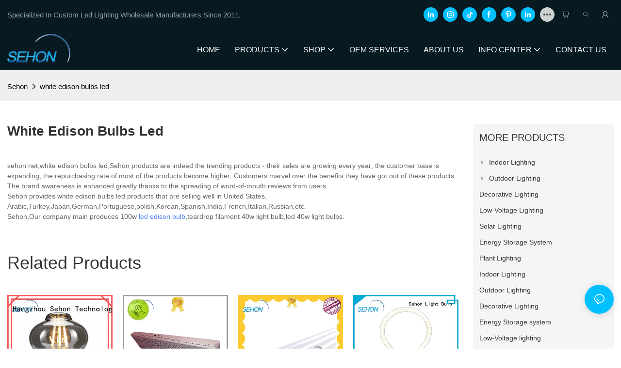

--- FILE ---
content_type: text/html; charset=utf-8
request_url: https://www.sehon.net/all-products/white-edison-bulbs-led.html
body_size: 31965
content:
<!DOCTYPE html>
<html data-app-version="1.5.10" lang="en">
<head>
  <meta charset="UTF-8">
  <meta name="viewport" content="width=device-width, initial-scale=1.0, user-scalable=no, maximum-scale=1.0, viewport-fit=cover">
  <meta name="apple-mobile-web-app-capable" content="yes">
  
  
  <title>
    White Edison Bulbs Led | Sehon
  </title>
  
  <link rel="preload" href="/v1.5.10/font/icon/icon.woff2" as="font" type="font/woff2" crossorigin>
  <meta name="keywords" content="white edison bulbs led" />
  <meta name="description" content="white edison bulbs led from .Sehon Lighting Please contact. " />
  <meta property="og:title" content="White Edison Bulbs Led | Sehon" />

  
  
  <meta property="og:image" content="https://img.yfisher.com/m43121/1758087890xw5c.png"/>
  

  <meta property="og:description" content="white edison bulbs led from .Sehon Lighting Please contact. " />
  <meta property="og:url" content="https://www.sehon.net/all-products/white-edison-bulbs-led.html" />

  
  <meta name="google-site-verification" content="XW-vhFFExvtg6h5-glzng0OvbNNrj-3BUmTFVtgH8BU" />
<meta name="yandex-verification" content="fbf6f007315901f8" />
<meta name="msvalidate.01" content="CE9B2C91B2BA8C7E953E4086FC942EEF" />
  

  <script type="application/ld+json">[
  {
    "@context": "https://schema.org",
    "@type": "Organization",
    "url": "https://www.sehon.net/all-products/white-edison-bulbs-led.html",
    "logo": "https://img.yfisher.com/m43121/1758087890xw5c.png"
  },
  {
    "@context": "https://schema.org",
    "@type": "BreadcrumbList",
    "itemListElement": [
      {
        "@type": "ListItem",
        "position": 1,
        "name": "Sehon",
        "item": "https://www.sehon.net"
      },
      {
        "@type": "ListItem",
        "position": 2,
        "name": "white edison bulbs led",
        "item": "https://www.sehon.net/all-products/white-edison-bulbs-led.html"
      }
    ]
  },
  {
    "@context": "https://schema.org",
    "@type": "Article",
    "headline": "white edison bulbs led",
    "dateCreated": "2020-05-20T16:15:00+08:00",
    "datePublished": "2020-05-20T16:15:00+08:00",
    "dateModified": "2020-05-20T00:46:26+08:00",
    "author": [
      {
        "@type": "Organization",
        "name": "Sehon",
        "url": "https://www.sehon.net"
      }
    ],
    "description": "white edison bulbs led from .Sehon Lighting Please contact. ",
    "keywords": "white edison bulbs led"
  }
]</script>
  <link rel="icon" href="https://img.yfisher.com/m43121/1758087892wcdc/jpg100-t3-scale100.webp">
  <link rel="canonical" href="https://www.sehon.net/all-products/white-edison-bulbs-led.html" />
  
  <link rel="alternate" hreflang="en" href="https://www.sehon.net/all-products/white-edison-bulbs-led.html" />
  
  <link rel="preconnect" href="https://www.sehon.net/all-products/white-edison-bulbs-led.html" />
  <link rel="dns-prefetch" href="https://www.sehon.net/all-products/white-edison-bulbs-led.html" />
  <link rel="dns-prefetch" href="https://www.googletagmanager.com" />
  
  <link rel="dns-prefetch" href="https://img.yfisher.com/" />
  <link rel="dns-prefetch" href="https://www.google-analytics.com/" />
  <link rel="dns-prefetch" href="https://api-qqt.weyescloud.com/" />


  
</head>

<body >
  <div id="loading" style="left: 50%;top: 0;z-index: -999; position: fixed;transform: translateY(-50%);">loading</div>

  <!-- base start -->

    <link rel="preload" fetchpriority="high" href="/v1.5.10/dist/css/entire.css" as="style"/>
    <link rel="stylesheet" fetchpriority="high" href="/v1.5.10/dist/css/entire.css"/>

  <!--
  <link rel="preload" async href="/assets/plugins/swiper.simple.css" as="style" onload="this.onload=null;this.rel='stylesheet'">
  <link rel="preload" async href="/assets/plugins/iconfont.css" as="style" onload="this.onload=null;this.rel='stylesheet'">
  -->
  
  
  <link rel="preload" fetchpriority="high" href="/v1.5.10/assets/plugins/coupon-list.css" as="style" onload="this.onload=null;this.rel='stylesheet'">
  
  <!--
  <link rel="preload" async href="/assets/css/interactive.css" as="style" onload="this.onload=null;this.rel='stylesheet'">
  -->
  
  
  
    <!-- 基础编辑的css -->
  
  <link rel="stylesheet" fetchpriority="high" style-mode="editor" href="" />
  
  
  <style>.unit-breadcrumb{background-color:transparent;padding:0;margin:0;display:flex;flex-wrap:wrap;align-items:center}.unit-breadcrumb .nostyle{font-weight:normal}.unit-breadcrumb__item.active{color:inherit}.breadcrumb-item+.breadcrumb-item{padding:0;position:relative}.unit-breadcrumb>.breadcrumb-item+.breadcrumb-item::before{content:"\e600";font-family:"iconfont" !important;transform:rotate(180deg);padding:0;color:inherit;display:flex;align-items:center}.breadcrumb li:last-child a{text-decoration:none;cursor:default}.breadcrumb li>a::after{color:inherit !important}.breadcrumb-item.active{color:inherit}.unit-breadcrumb>.unit-breadcrumb__item:not(:first-child) a{padding:0 5px}.unit-breadcrumb>.unit-breadcrumb__item:first-child a{padding-right:5px;text-transform:capitalize}.unit-breradcrumb__omit span{border-radius:5px;padding:5px 8px;transition:.4s;cursor:pointer;margin:0 5px;font-size:inherit;background-color:rgba(0,0,0,.05)}.unit-breradcrumb__omit span::before{opacity:.3}.unit-breradcrumb__omit span:hover::before{opacity:1}.unit-breradcrumb__omit-ul{position:absolute;border-radius:6px;background:#f5f5f5;box-shadow:0 0 10px rgba(0,0,0,.1);display:none;color:#333;top:100%;z-index:2}.unit-breradcrumb__omit-ul.active{display:block}.unit-breradcrumb__omit-ul::before{content:"\e65c";font-family:'iconfont';font-size:18px;display:block;transform:rotate(180deg) translate(50%,68%);position:absolute;top:4px;left:32px;color:#f5f5f5}.unit-breradcrumb__omit-ul .breadcrumb-item::before,.unit-breradcrumb__omit-ul .unit-breadcrumb__item:first-child,.unit-breradcrumb__omit-ul .unit-breadcrumb__item:last-child{display:none}.unit-breradcrumb__omit-ul .breadcrumb-item a{padding:10px 20px;display:block;width:100%;text-align:center}.breadcrumb-item{display:flex}.unit-breradcrumb__omit-ul .unit-breadcrumb__item:not(.active):hover a{text-decoration:underline}.unit-breadcrumb-img{position:relative}.unit-breadcrumb-img .unit-breadcrumb__nav{position:absolute;top:0;left:0;width:100%}@media(max-width:574px){#pageType_ai_product_detail [package-type="breadcrumb"]{display:none}#pageType_product_detail [package-type="breadcrumb"]{display:none}}.unit-detail-might-like__header{display:flex;flex-wrap:wrap;align-items:center;justify-content:space-between}.unit-detail-might-like__header--title{font-size:18px;font-weight:600;width:auto;flex-shrink:0;padding-bottom:10px;color:#183d66;text-transform:uppercase}.unit-detail-might-like__header--column{display:flex;align-items:center;flex-direction:row-reverse;padding-bottom:10px}.unit-detail-might-like__header--column-item{padding:0 10px;border-left:1px solid rgba(0,0,0,.1);font-size:14px;white-space:nowrap}.unit-detail-might-like__header--column-item:last-child{border-left:0}.unit-detail-might-like .base-image__item{background-color:#fff}.unit-detail-might-like .unit-list__title{font-weight:normal}.unit-detail-might-like .unit-list__description{opacity:.7}.unit-detail-might-like .unit-list__item-inner{border-radius:4px;overflow:hidden}.unit-detail-might-like .unit-list__subtitle{white-space:nowrap;text-overflow:ellipsis;overflow:hidden;margin-bottom:0;font-size:14px}form label{margin-bottom:0}.unit-form .dropdown-item{white-space:break-spaces;word-break:break-word}[form-style] .form-control,[form-style] .dropdown-menu,[form-style] .dropdown-item,[form-style] .dropdown-item.active,[form-style] .dropdown-item:active{color:unset;font-size:unset}.unit-form__select-box:after{content:"\e65c";font-family:iconfont;color:#000;position:absolute;right:var(--x);top:2px;padding-top:var(--y);pointer-events:none}[form-style] .unit-form__select-box:after{color:inherit}.unit-form .unit-form__select-options{width:100%;box-shadow:0 0 20px rgba(0,0,0,0.1);border-radius:0;border:solid 1px rgba(0,0,0,0.1);background-color:#f5f5f5}.unit-form .unit-form__select-option:active,.unit-form .unit-form__select-option:hover{background-color:rgba(0,0,0,0.15)}.unit-form .unit-form__select-option{min-height:32px}form .dropdown{position:relative}form .unit-form__select-box{flex-grow:1}.unit-form__checkbox img{position:relative;--loading-size:1rem;--loading-bg:rgba(245,245,245,1)}.unit-form__checkbox img.loading:before{background:var(--loading-bg);position:absolute;width:100%;height:100%;top:0;left:0}.unit-form__checkbox img.img-error{opacity:0}.unit-form__checkbox-list{display:flex;flex-grow:1}.unit-form__checkbox-list-inner{display:flex;align-items:flex-start;justify-content:flex-start;flex-grow:1;flex-wrap:wrap;row-gap:10px}.unit-form__item{display:flex}.unit-form__item.unit-form__item-submit{display:block}.unit-form__item-inner{flex-grow:1}.checkbox-use-img .unit-form__checkbox-label{padding-top:8px;text-align:center;display:flex;flex-direction:row}.unit-form__checkbox-label{text-align:left}.unit-form__checkbox-inner{margin:0;display:flex;flex-direction:row;align-items:flex-start;justify-content:flex-start}form .unit-form__checkbox-list.unit-form__control,form .unit-form__checkbox-list.unit-form__control ~ .unit-form__label{padding-top:var(--y);padding-bottom:var(--y)}form .unit-form__label{white-space:nowrap;max-width:100%;overflow:hidden;text-overflow:ellipsis;pointer-events:none}form .unit-form__checkbox-list.unit-form__control:not(.checkbox-use-img) .unit-form__checkbox-list-inner{padding-top:calc(var(--y) + 15px)}form .unit-form__checkbox-list.unit-form__control.checkbox-use-img .unit-form__checkbox-list-inner{padding-top:calc(var(--y) + 15px)}.checkbox-use-img .unit-form__checkbox-inner{flex-direction:column}.checkbox-use-img .unit-form__checkbox-input-box{width:100%}.checkbox-use-img .unit-form__checkbox-inner>.unit-form__checkbox-label{--label-shrink-width:26px;width:100%;white-space:pre-wrap;overflow-wrap:break-word}.checkbox-use-img .unit-form__checkbox-inner>.unit-form__checkbox-label>.label-shrink{width:var(--label-shrink-width)}.checkbox-use-img .unit-form__checkbox-inner>.unit-form__checkbox-label>.label-content{flex-grow:1}.checkbox-use-img .unit-form__checkbox .label-content{width:calc(100% - var(--label-shrink-width));text-align:center;display:-webkit-box;-webkit-line-clamp:9;-webkit-box-orient:vertical;text-overflow:ellipsis;overflow:hidden}.unit-form__checkbox-list .unit-form__checkbox{padding-left:0;padding-right:0}.unit-form__checkbox-input-box{margin:0}.unit-form__checkbox-inner>.unit-form__checkbox-input-box{display:flex;flex-direction:row;align-items:center;justify-content:flex-start}.unit-form__checkbox{display:flex;cursor:pointer;align-items:center;justify-content:flex-start}.checkbox-use-img .unit-form__checkbox-inner{min-width:116px;max-width:118px}.unit-form__checkbox .custom-checkbox{width:18px;height:18px;position:relative;margin:2px 8px 0 0;background:#f5f5f5;display:inline-flex;align-items:center;justify-content:center;border:solid 1px rgba(0,0,0,.1);border-radius:4px;overflow:hidden;flex-shrink:0}.unit-form__checkbox .custom-checkbox input[type="checkbox"]{opacity:0}.unit-form__checkbox img{width:90px;height:90px;object-fit:cover;display:block}.unit-form__checkbox input[type="checkbox"] ~ .checked{display:none;background:var(--main-color);color:#f5f5f5;font-size:10px;line-height:16px;font-weight:lighter;position:absolute;top:0;left:0;width:100%;height:100%;text-align:center;vertical-align:middle}.unit-form__checkbox input[type="checkbox"]:checked ~ .checked{display:block}.unit-form__control.form-control.phone-area-code{border-color:transparent !important;background:transparent !important;position:absolute;outline:0;outline-offset:0;box-shadow:none;width:calc(4em + var(--x))}.phone-area-code:focus{outline:0;outline-offset:0;box-shadow:none}.phone-area-code.area-code-select{opacity:0;padding-left:0;padding-right:0;cursor:pointer}.phone-area-code.area-code-select option{color:#333}.phone-area-code.area-code-display{white-space:nowrap;line-height:inherit}.area-code-display.dropdown-toggle::after{vertical-align:middle}.unit-form__control.phone-input{padding-left:calc(4em + var(--x)) !important;-webkit-appearance:none;line-height:inherit}[label-style]:not([label-style="1"]) .unit-form__control.phone-input{padding-left:calc(4em + var(--x)) !important;padding-top:calc(var(--y) + var(--y) * (2 / 3));padding-bottom:calc(var(--y) / 3)}[checkbox-style="2"] .unit-form__checkbox img{width:36px;height:36px;margin-right:10px}[checkbox-style="2"] .unit-form__checkbox-label{padding-top:0}[checkbox-style="2"] .unit-form__checkbox-inner{min-width:unset;max-width:unset}[checkbox-style="2"].checkbox-use-img .unit-form__checkbox-inner>.unit-form__checkbox-input-box{align-items:flex-start}[checkbox-style="2"].checkbox-use-img .unit-form__checkbox .label-content{text-align:left;align-self:center}[checkbox-style="2"] .unit-form__checkbox .label-content{display:-webkit-box;-webkit-line-clamp:3;-webkit-box-orient:vertical;text-overflow:ellipsis;overflow:hidden}.unit-form__item.unit-form__item-submit{max-width:100%}.form-row{padding-top:5px;padding-bottom:5px}.unit-form__select-option.multi_select{display:flex;align-items:center}.unit-form__item .multi_select__tags-wrap{display:flex;width:calc(100% - var(--x) * 3);position:absolute;z-index:1;left:var(--x);top:calc(var(--y) + var(--y) * (2 / 3) + 3px);cursor:pointer}.unit-form__item .multi_select__tags{margin:-3px;display:flex;align-items:center;white-space:normal;overflow:hidden}.unit-form__item .multi_select__tags-rest{flex-shrink:0;margin-left:3px}.unit-form__item .multi_select__tag{padding:3px;cursor:auto;max-width:100%}.unit-form__item .multi_select__tag-inner{padding:1px 8px;max-width:100%;display:flex;align-items:center;border-radius:4px;background-color:#f5f5f5;border-bottom-color:#eaeaed;border-bottom-style:solid;border-bottom-width:1px;border-left-color:#eaeaed;border-left-style:solid;border-left-width:1px;border-right-color:#eaeaed;border-right-style:solid;border-right-width:1px;border-top-color:#eaeaed;border-top-style:solid;border-top-width:1px}.multi_select__tag-text{overflow:hidden;text-overflow:ellipsis;white-space:nowrap;padding-right:2px;font-size:12px;line-height:normal}.unit-form__item .multi_select__tag-close{cursor:pointer;font-size:10px;color:rbga(var(--text-color),.6)}.unit-form__select-box:has(.is-invalid):after{bottom:30px;right:25px}.chat-online-unit-form__item-inner .phone-area-code{top:29px}[header-cart]{position:relative}[header-cart][hide]{display:none}[header-quantity]{position:absolute;top:0;left:0;transform:translate(50%,-50%);padding:3px 5px;font-size:12px;border-radius:12px}[header-cart]:hover{color:var(--font-active)}.unit-header-title{display:none}@media(min-width:1200px){.unit-header-title{display:inline}[header-quantity]{left:1.3em;transform:translate(25%,-50%)}}.unit-header-language img:not([src]){opacity:0}.unit-header-language{position:relative;cursor:pointer;--font-active:var(--main-color)}.unit-header-language__item:hover,.unit-header-language__title:hover{color:var(--font-active)}.unit-header-language__title{display:flex;align-items:center}.unit-header-language__text{padding-left:5px}.unit-header-language__items{height:0;opacity:0;transition:all .3s;position:absolute;top:calc(100% + 0);right:0;z-index:100;border-radius:8px;min-width:100%;width:180px;background-color:#fff;box-shadow:0 0 10px rgba(0,0,0,.1);max-height:60vh;overflow-y:auto;padding:15px}.unit-header-language .unit-header-language__items{padding:0}.unit-header-language .unit-header-language__items.is-language-code{height:auto;opacity:1;padding:15px}.unit-header-language__item{color:#333}.unit-header-language__item:not(:last-child){padding-bottom:15px}.unit-header-language__item img{width:34px}.unit-header-language .flag-icon{--flag-scale:.68;--flag-height:21}.unit-header-language__item a{display:flex;align-items:center}.unit-header-language__item .unit-header-language__item--title{padding-left:8px}[design-mode] .unit-header-language:hover .unit-header-language__items{height:0;opacity:0}.unit-header-language__modal .modal__inner-lg{width:930px}.unit-header-language__modal .modal__title{font-size:18px;font-weight:bold;color:#202223;line-height:25px}.unit-header-language__modal .modal__title .modal__close{top:12px}.unit-header-language__modal .modal__body{padding:0}.unit-header-language__modal .unit-region-language__list.unit-region-language__list-by-continent{padding-top:14px}.unit-header-language__modal .unit-region-language__title{font-size:16px;font-weight:400;color:#202223;line-height:22px;padding-left:24px}.unit-header-language__modal .unit-header-language__items{max-height:unset;display:grid;position:unset;opacity:1;height:auto;box-shadow:unset;grid-template-columns:repeat(auto-fill,minmax(140px,1fr));grid-row-gap:16px;justify-content:space-evenly;justify-items:center;padding:8px}.unit-header-language__modal .unit-region-language__list-by-continent .unit-header-language__items{margin-top:-4px}.unit-header-language__modal .unit-header-language__item a{width:122px;height:122px;border-radius:8px;border:1px solid #eceeef;display:flex;flex-flow:column;align-items:center;justify-content:center;transition:all .2s}.unit-header-language__modal .unit-header-language__item a:hover{text-decoration:underline;opacity:1;background:#fff;border-color:#fff;box-shadow:0 1px 15px #ddd}.unit-header-language__modal .unit-header-language__item a img{width:50px;height:auto;display:block}.unit-header-language__modal .unit-header-language__item a .unit-header-language__item--title,.unit-header-language__modal .unit-header-language__item a .unit-header-language__item--code{font-size:14px;font-weight:500;color:#6d7175;line-height:20px;padding-top:10px;overflow:hidden;text-overflow:ellipsis;display:-webkit-box;-webkit-line-clamp:2;-webkit-box-orient:vertical;text-align:center}.unit-header-language__modal .modal__footer-inner{justify-content:center;font-size:14px;color:#202223;line-height:20px}.unit-header-login__box{position:relative;cursor:pointer}.unit-header-login__box::after{content:'';display:block;position:absolute;top:0;padding:20px 10px}.unit-header-login__login-list{display:flex;flex-direction:column;height:0;opacity:0;transition:all .3s;position:absolute;top:130%;right:-10px;z-index:100;border-radius:5px;min-width:100%;background-color:#fff;box-shadow:0 0 10px rgba(0,0,0,.1);max-height:60vh;overflow-y:auto}.unit-header-login__box:hover .unit-header-login__login-list{height:auto;opacity:1}.unit-header-login__login-list .unit-header-login__login-item{text-transform:initial;padding-bottom:10px;padding-left:10px;padding-right:10px;white-space:nowrap;font-size:14px;color:#666;text-align:center;min-width:100px;text-transform:capitalize}.unit-header-login__login-item:first-child{padding-top:10px}.unit-header-login__login-item:hover{color:var(--font-active)}.unit-header-login__box:hover{color:var(--font-active)}.unit-header-login__login-item.arrow::before{content:'\e859';font-family:iconfont;display:inline-block;transform:rotate(-90deg)}[design-mode] .unit-header-login__box:hover .unit-header-login__login-list{height:0;opacity:0}.unit-header-menu__box [firstMenu],.unit-header-menu__box [subMenu]{font-size:16px}.unit-header-menu__switch{cursor:pointer}.unit-header-menu__box{--header-color:#333;--header-bg:#fff;color:var(--header-color);position:fixed;top:0;left:0;width:100vw;height:100vh;overflow:hidden;transform:translateX(100%);transition:all .3s;z-index:9999;background-color:var(--header-bg)}.unit-header-menu__box.show{transform:translateX(0);overflow:initial}.unit-header-menu__box-header{width:100%;display:flex;align-items:center;justify-content:space-between;padding:10px 20px}.unit-header-menu__box .unit-logo_image{height:40px}.unit-header-menu__close{background-color:rgba(0,0,0,.1);border-radius:50%;overflow:hidden;font-size:12px;font-weight:500;width:30px;height:30px;line-height:30px;text-align:center}.unit-header-menu__box-body{padding:10px 0}.unit-header-menu__search{margin-bottom:10px;padding:0 20px}.unit-header-menu__search-box{border-radius:28px;border:1px solid #e4e4e4;display:flex;align-items:center;overflow:hidden}.unit-header-menu__search-btn{padding:0 10px}.unit-header-menu__search-btn .iconfont{font-size:24px}.unit-header-menu__search-input{flex:1;border:0;font-size:1.2em;padding-right:10px;background-color:transparent;color:inherit}.unit-header-menu__search-input:focus-visible{outline:0}.unit-header-menu__nav{height:calc(100vh - 184px);width:100%;overflow-y:auto;overflow-x:hidden}.unit-header-menu__nav__item-link{display:flex;align-items:center;justify-content:space-between;border-bottom:1px solid rgba(0,0,0,.06);padding-bottom:10px}.unit-header-menu__nav__item-link.active{color:var(--font-active) !important}.unit-header-menu__nav__item-link .iconfont{font-size:14px;order:2}.unit-header-menu__nav__item-link>div{order:1}.unit-header-menu__nav__item-drop{transform:rotate(-90deg);position:relative;color:var(--header-color)}.unit-header-menu__nav__item-drop::after{content:"";display:block;padding:15px;position:absolute;top:50%;left:50%;transform:translate(-50%,-50%)}.unit-header-menu__nav__item-drop.active{transform:rotate(0)}.unit-header-menu__nav__item-link.active .unit-header-menu__nav__item-drop{color:inherit}.unit-header-menu__nav-item{padding:0 20px 10px;color:var(--header-color)}.unit-header-menu__nav__item-son,.unit-header-menu__nav__item-grandson,.unit-header-menu__nav__item-grateson{padding-top:10px;color:var(--header-color)}.unit-header-menu__nav__item-content,.unit-header-menu__nav__item-son-content,.unit-header-menu__nav__item-son-content{height:0;opacity:0;overflow:hidden;transition:height .3s ease-in-out,opacity .3s ease-in-out;padding:0 15px;padding-right:0}.unit-header-menu__nav__item-content.show{height:auto;opacity:1;overflow:initial}.unit-header-menu__nav__item-son-content.show{height:auto;opacity:1;overflow:initial}.bubble-tag{margin-right:35px;display:inline-flex}.unit-header-menu__box-list{width:100%;display:flex;flex-wrap:wrap;padding:15px 0}.unit-header-menu__box-item{flex:1;position:relative;font-size:16px}.unit-header-menu__box-item:not(:last-child)::after{content:'';height:8px;width:1px;background-color:#d1d1d1;display:block;position:absolute;top:50%;right:0;transform:translateY(-50%)}.unit-header-menu__language,.unit-header-menu__login{display:flex;justify-content:center;align-items:center}.unit-header-menu-login__box{position:relative}.unit-header-menu-login__list{display:none;position:absolute;bottom:120%;left:0;background:#fff;min-width:100px;border-radius:4px;border:1px solid #ebeef5;padding:12px;color:#606266;z-index:200;line-height:1.4;text-align:justify;font-size:14px;box-shadow:0 2px 12px 0 rgb(0 0 0 / 10%);word-break:break-all}.unit-header-menu-login__list.show{display:block}.unit-header-menu-login__list::after{content:"";position:absolute;display:block;width:0;height:0;border-color:transparent;border-style:solid;bottom:-6px;left:50%;transform:translateX(-50%);margin-right:3px;border-top-color:#ffff;border-width:6px;border-bottom-width:0;filter:drop-shadow(0 2px 12px rgba(0,0,0,.03))}.unit-header-menu-login__item{display:block;padding:5px 0}.unit-header-menu-login__item.item-is__hidden{display:none}.unit-header-menu__nav_name,.unit-header-menu__nav-list_name,.unit-header-menu__nav-list_son_name{position:relative;word-break:break-word}.unit-header-menu__nav_bubble{position:absolute;right:-2px;transform:translate(100%,-30%);padding:0 3px;border-radius:4px;font-size:12px;color:#fff;background:#ff961e}[package-block-type="header"]{--header-bg:#fff}.unit-header-nav{position:relative;--swiper-navigation-size:18px}.unit-header-nav .swiper-scrollbar{background:0}.unit-header-nav .swiper-button-prev{left:auto;margin-left:-15px;color:inherit;display:none}.unit-header-nav .swiper-button-next{right:0;margin-right:-15px;color:inherit;display:none}.unit-header-nav .swiper-button-prev[aria-disabled='false'],.unit-header-nav .swiper-button-next[aria-disabled='false']{display:flex}[firstMenu]{font-size:16px}[subMenu]{font-size:14px;--header-bg-fixed:#fff;--header-bg:#fff;color:#333}.unit-header-nav__item{width:auto;padding:14px 15px;display:flex;align-items:center}.has-bubble{padding-right:30px}.unit-header-nav__item-link{display:inline-flex;align-items:center}.unit-header-nav__item-link:hover,.unit-nav-flat_a:hover,.unit-header-nav__item-link.active,.unit-nav-flat_a.active{color:var(--font-active) !important}.unit-header-nav__item-content{display:none}.unit-header-nav__item-sub-content{position:absolute;top:0;left:100%;height:0;background-color:var(--header-bg);border-radius:5px;opacity:0;transition:height .3s,opacity .3s;overflow:hidden}.unit-header-nav__item-sub-content.show{opacity:1;width:auto;height:auto;overflow:initial}.unit-header-nav__subNav.show_right .unit-header-nav__item-sub-content{left:auto;right:100%}.unit-header-nav__item-son,.unit-header-nav__item-grandson,.unit-header-nav__item-grateson{position:relative;padding:18px 12px 0}.unit-header-nav__item-drop{transition:transform .3s}.unit-header-nav__item-son:hover>a .unit-header-nav__item-drop,.unit-header-nav__item-grandson:hover>a .unit-header-nav__item-drop,.unit-header-nav__item-grandson-tile:hover .unit-header-nav__item-drop,.unit-header-nav__item-grandson-tile.active .unit-header-nav__item-drop{transform:rotate(-90deg)}.unit-header-nav__item-son:last-child,.unit-header-nav__item-grandson:last-child,.unit-header-nav__item-grateson:last-child{padding-bottom:18px}.unit-nav_title{flex-grow:1}.unit-nav_name{position:sticky;display:inline-flex;max-width:360px;word-break:break-word}.unit-nav_text{overflow:hidden;text-overflow:ellipsis;display:-webkit-box;-webkit-line-clamp:2;-webkit-box-orient:vertical;word-break:break-word}[submenu] .unit-nav_name{max-width:800px;white-space:nowrap;text-overflow:clip}[submenu] .unit-nav_text{max-width:800px;white-space:nowrap;text-overflow:clip}.unit-nav_img{width:60px;margin-right:5px}.unit-nav_img img{width:60px;max-width:inherit}.unit-nav_bubble{text-transform:lowercase;position:absolute;right:-2px;top:0;transform:translate(100%,-50%);padding:0 3px 3px;line-height:14px;border-radius:4px;font-size:12px;color:#fff;background:#ff961e}.unit-header-nav__subNav{height:0;opacity:0;overflow:hidden;transition:height .3s,opacity .3s;position:absolute;top:100%;left:0;z-index:10;background-color:var(--header-bg);border-radius:5px}.unit-header-nav__subNav.show{height:auto;opacity:1;overflow:initial}.unit-header-nav__subNav .unit-header-nav__item-link{display:flex;align-items:center;justify-content:space-between}.unit-header-nav__subNav[sub-menu-type="1"].show{min-height:40vh;max-height:70vh;overflow-y:scroll;background-clip:padding-box}.unit-nav-flat_container{display:flex;flex-flow:wrap;width:100%;padding-bottom:10px;padding-top:20px}.unit-header-nav-flat__item-son{width:calc(100% / var(--header-columns));display:flex;align-items:flex-start}.nav-item-img{text-align:right;margin-top:20px}.item-list-container{max-height:310px;overflow:hidden;width:100%;padding-top:20px}.right-container{width:100%;padding-bottom:10px;padding-right:0}.unit-nav-flat_img{width:100%;max-width:140px}.unit-nav-flat_name{font-weight:bold;display:block}.unit-nav-flat_name,.unit-nav-flat_son_name{position:sticky;display:inline-block}.unit-nav-flat_more{position:relative;right:0;top:93%;cursor:pointer;font-weight:700;color:#000;display:inline-block;transform:rotate(0);visibility:hidden}.unit-nav-flat_more.show{transform:rotate(180deg)}.unit-nav-flat_dropdown{position:absolute;background-color:var(--header-bg);border-radius:5px;transition:height .3s,opacity .3s;box-shadow:1px 1px 3px 0 rgb(0 0 0 / 20%);opacity:0;display:none}.unit-nav-flat_dropdown.show{opacity:1;display:block}.bubble-tag{margin-right:35px}.unit-header-nav__item-grandson-tile{position:relative;padding:4px 0}.unit-nav-flat_dropdown .unit-header-nav__item-grateson{padding:8px 8px 0}.unit-nav-flat_dropdown .unit-header-nav__item-grateson:last-child{padding-bottom:8px}.unit-header-nav__subNav-flattwo[sub-menu-type="2"] .unit-header-nav-flattwo_item-son-content::-webkit-scrollbar-track{background-color:var(--header-bg)}.unit-header-nav__subNav-flattwo[sub-menu-type="2"] .unit-header-nav-flattwo_item-son-content::-webkit-scrollbar{width:5px}.unit-header-nav__subNav-flattwo[sub-menu-type="2"] .unit-header-nav-flattwo_item-son-content::-webkit-scrollbar-thumb{background-color:rgba(255,255,255,0.5)}.unit-header-nav__subNav-flattwo[sub-menu-type="2"] .border-line{display:none;position:absolute;left:0;width:100%;z-index:2;height:1px;background:#eee}.unit-header-nav__subNav-flattwo[sub-menu-type="2"].show{opacity:1;max-height:1000px;pointer-events:initial}.unit-header-nav__subNav-flattwo[sub-menu-type="2"]{opacity:0;max-height:0;transition-property:height,opacity,max-height;transition-duration:300ms;transition-delay:50ms;transition-timing-function:ease-in-out;pointer-events:none}.unit-header-nav__subNav-flattwo[sub-menu-type="2"] .unit-nav-flattwo_container{display:flex;align-items:center;justify-content:space-between;background-color:var(--header-bg);position:relative}.unit-header-nav__subNav-flattwo[sub-menu-type="2"] .unit-nav-flattwo_body{display:flex;align-items:center;flex-wrap:wrap;margin:0 -15px}.unit-header-nav__subNav-flattwo[sub-menu-type="2"] .unit-header-nav-flattwo_item-son{cursor:pointer;padding:0 15px}.unit-header-nav__subNav-flattwo[sub-menu-type="2"] .unit-header-nav-flattwo_item-son>a{font-weight:400;line-height:60px;display:flex;align-items:center}.unit-header-nav__subNav-flattwo[sub-menu-type="2"] .unit-header-nav-flattwo_item-son>a .unit-header-nav__item-drop{transition-property:transform;transition-duration:150ms;transition-timing-function:ease-in-out;padding-right:.25rem}.unit-header-nav__subNav-flattwo[sub-menu-type="2"] .unit-nav-flat_name,.unit-header-nav__subNav-flattwo[sub-menu-type="2"] .unit-nav-flat_son_name{font-weight:400;margin-right:0;display:flex;align-items:center}.unit-header-nav__subNav-flattwo[sub-menu-type="2"] .unit-nav-flat_name .unit-nav_bubble,.unit-header-nav__subNav-flattwo[sub-menu-type="2"] .unit-nav-flat_son_name .unit-nav_bubble{position:unset;transform:translate(0);margin-left:.25rem}.unit-header-nav__subNav-flattwo[sub-menu-type="2"] .unit-header-nav-flattwo_item-son-content{background-color:var(--header-bg);cursor:default;width:100%;overflow-x:hidden;overflow-y:scroll;position:absolute;left:0;z-index:1;max-height:70vh;border-top:1px solid #EEE;display:none}.unit-header-nav__subNav-flattwo[sub-menu-type="2"] .unit-header-nav-flattwo_item-son-content .flattwo-son-content_container{padding:40px 0}.unit-header-nav__subNav-flattwo[sub-menu-type="2"] .unit-header-nav-flattwo_item-son-content .unit-nav-flat_son_name{margin-right:0}.flattwo-item-son_links{display:flex;justify-content:space-between;flex-wrap:wrap;align-items:flex-start}.unit-header-nav__subNav-flattwo[sub-menu-type="2"] .unit-nav-flat_a{font-size:inherit}.flattwo-item-son_links .link-column-header a .unit-nav_text{font-weight:700}.flattwo-item-son_links_container .flattwo-item-son_links_column{display:flex;flex-wrap:wrap;flex-direction:row;align-content:flex-start;margin:0 -30px}.flattwo-item-son_links_column>div{width:calc(100% / var(--header-columns));gap:15px;padding:0 30px}.unit-nav-flattwo_grandson{display:inline-flex;flex-direction:column;gap:15px}.unit-nav-flattwo_grandson a:hover .special-tex{text-decoration:underline}.flattwo-item-son_tile-container{display:flex;flex-wrap:wrap;gap:40px;row-gap:20px}.flattwo-item-son_tile-container .flattwo-item-son_tile{display:inline-block;min-width:150px;max-width:50%}.flattwo-item-son_tile-container .flattwo-item-son_tile a{cursor:pointer;display:flex;flex-direction:column;gap:6px;text-align:left;line-height:inherit}.flattwo-item-son_tile-container .flattwo-item-son_tile a.no-cursor{cursor:unset}.flattwo-item-son_tile-container .flattwo-item-son_tile a:not(.jump-a):hover{text-decoration:underline}.flattwo-item-son_tile-container .flattwo-item-son_tile img.flattwo-item-son_tile-img{display:block;width:100%}.flattwo-item-son_tile-container .flattwo-item-son_tile .flattwo-item-son_tile-caption{display:inline-flex;align-items:center;gap:10px;font-weight:bold}.flattwo-item-son_tile-container .flattwo-item-son_tile .flattwo-item-son_tile-caption .special-tex{word-break:break-all}.flattwo-item-son_tile-container .flattwo-item-son_tile a:not(.no-cursor) .special-tex{text-decoration:underline}.flattwo-item-son_tile-container .flattwo-item-son_tile img{max-height:200px}.flattwo-item-son_bottom{margin-top:32px}.flattwo-item-son_bottom a{display:inline-flex;gap:10px;align-items:center;font-weight:bold;font-size:14px}.flattwo-item-son_bottom a:hover .special-tex{text-decoration:underline}.unit-header-nav__subNav-flattwo[sub-menu-type="2"] .unit-header-nav-flattwo_item-son:hover>a{font-weight:bold;box-shadow:0 -2px 0 0 var(--main-color) inset}.unit-header-nav__subNav-flattwo[sub-menu-type="2"] .unit-header-nav-flattwo_item-son:hover>a .unit-header-nav__item-drop{transform:rotate(180deg)}.unit-header-nav__subNav-flattwo[sub-menu-type="2"] .unit-header-nav-flattwo_item-son:hover .unit-header-nav-flattwo_item-son-content{display:block}.unit-header-nav__subNav-flattwo[sub-menu-type="2"] .unit-header-nav-flattwo_item-son:hover .border-line{display:block}.unit-header-nav .unit-header-nav__item.is-active{background-color:var(--first-header-bg)}[package-type="header"] [package-type="header-nav"]{padding:0}.unit-header-nav__item.is-active>a .unit-header-nav__item-drop{transform:rotateX(180deg)}@-moz-document url-prefix(){.unit-header-nav__item-grandson-tile{position:relative;padding:8px 0 4px}}.mobile_menu_overlay{background:rgba(46,45,43,0.8);z-index:8;left:0;right:0;overflow:hidden;position:absolute;top:0;bottom:0;width:100%;height:100%;display:none}.unit-header-search{position:relative}.unit-header-search:hover{color:var(--font-active)}.unit-header-search__box{display:flex}.unit-header-search__box.reverse{flex-direction:row-reverse}.unit-header-search__input{border-color:rgba(0,0,0,.1);outline:0;box-shadow:none;display:none}.unit-header-search__input:focus{outline:0;box-shadow:none}.unit-header-search__btn{cursor:pointer}.unit-header-search__btn .iconfont{font-size:inherit}.unit-header-search__btn,.unit-header-search__input{padding:.4rem .8rem;border-radius:.3rem}.unit-header-search__box:not([group]) .unit-header-search__btn{padding:0}[group] .unit-header-search__input{display:block;border:1px solid #dcdfe6}[group] .unit-header-search__input:focus{border-color:var(--font-active)}[group] .unit-header-search__btn{background-color:var(--font-active);color:#fff}[group]:not(.reverse) .unit-header-search__btn{border-top-left-radius:0;border-bottom-left-radius:0}[group]:not(.reverse) .unit-header-search__input{border-top-right-radius:0;border-bottom-right-radius:0}[group].reverse .unit-header-search__btn{border-top-right-radius:0;border-bottom-right-radius:0}[group].reverse .form-control{border-top-left-radius:0;border-bottom-left-radius:0}.unit-header-search__modal{color:#333;position:absolute;top:100%;left:0;background-color:#fff;box-shadow:0 0 20px rgb(0 0 0 / 10%);z-index:11;height:0;opacity:0;overflow:hidden;transition:height .3s,opacity .3s}.unit-header-search__modal.show{height:auto;opacity:1;overflow:initial}.unit-header-search__content{display:flex;align-items:center;padding:8px 15px;border-radius:24px;border:1px solid #e5e5e5;width:calc(100% - 20px);margin:15px auto;height:38px}.unit-header-search__modal-btn{font-weight:700;opacity:.8;cursor:pointer}.unit-header-search__modal-input{font-size:14px;padding-left:0;border:0}.unit-header-search__modal-input:focus{box-shadow:none;outline:0}.unit-header-search__modal-close{font-weight:300;opacity:.3;cursor:pointer;transition:all .3s}.unit-header-search__modal-close:hover{opacity:1}.search-mask{position:fixed;top:0;left:0;width:0;height:0;z-index:99}.search-mask-body{width:100vw;height:calc(100vh - var(--SAIB));background-color:rgba(0,0,0,.45);transition:opacity .2s;opacity:0;visibility:hidden}.search-mask-body.show{visibility:visible;opacity:1}.unit-header-search__modal-box{position:absolute;width:100%;z-index:10}.unit-header-search__modal-box .unit-header-search__modal{position:unset;padding:15px 0;box-shadow:unset;border-top:1px solid #e8e8e8}.unit-header-search__modal-box .unit-header-search__modal .unit-header-search__content{margin:0 auto}.unit-header-search__modal-box .unit-header-search__modal-input::-webkit-input-placeholder{color:#929292}@media(min-width:1024px){.unit-header-search__content{width:800px;margin:40px auto;height:48px}.unit-header-search__modal-box .unit-header-search__modal{padding:40px 0}}a.unit-image--zoom{cursor:zoom-in}.image-zoom-box{cursor:default !important;display:none;position:fixed;width:100vw;height:100vh;overflow-y:auto;top:0;left:0;z-index:999999999;background:rgba(0,0,0,0.8);justify-content:center;align-items:center}.image-zoom-box{--swiper-navigation-size:14px}.image-zoom-box .zoom-container{width:100%;height:100%;position:relative;display:none}.image-zoom-box .zoom-box__close{position:absolute;right:50px;top:50px;color:#fff;height:20px;line-height:20px;cursor:pointer;z-index:100}.image-zoom-box .zoom-box__close .icon-action-close-2{font-size:20px}.image-zoom-box .swiper-container{width:100%;height:100%}.image-zoom-box .swiper-slide{text-align:center;font-size:18px;display:flex;justify-content:center;align-items:center;position:relative}.image-zoom-box .swiper-lazy-preloader{border-color:#fff}.image-zoom-box .zoom-pic{display:flex;justify-content:center;align-items:center;position:relative}.image-zoom-box .zoom-title{position:absolute;bottom:0;text-align:center;padding:10px;background:rgba(0,0,0,.2);font-size:18px;color:#fff;width:100%}.image-zoom-box .zoom-title-wrapper{display:inline-block;text-align:left;max-width:100%;word-wrap:break-word}.image-zoom-box .swiper-slide img{display:block;max-width:80vw;max-height:80vh;min-width:20vw;min-height:20vh}.image-zoom-box .swiper-pagination-fraction{top:50px;left:50px;width:64px;height:32px;background:rgba(0,0,0,.2);line-height:32px;font-size:16px;font-weight:400;color:#fff}.image-zoom-box .swiper-button-next,.image-zoom-box .swiper-button-prev{color:#fff;background:rgba(204,204,204,.5);padding:20px;border-radius:100%}.image-zoom-box .swiper-button-prev{left:50px}.image-zoom-box .swiper-button-next{right:50px}@media(max-width:600px){.image-zoom-box .zoom-box__close{right:20px;top:20px}.image-zoom-box .swiper-pagination-fraction{top:20px;left:20px;font-size:14px}.image-zoom-box .swiper-button-prev{left:20px;bottom:20px;top:auto}.image-zoom-box .swiper-button-next{right:20px;bottom:20px;top:auto}.image-zoom-box .zoom-title-wrapper{font-size:14px}}#app [package-type="footer"] .unit-list-nav__title[text-style="3"]{text-transform:capitalize}#app [package-type="footer"] .unit-list__title:hover,#app [package-type="footer"] .unit-list-nav,#app [package-type="footer"] .unit-list-nav .unit-list-nav__menu-item>a,#app [package-type="footer"] .unit-list-nav .unit-list-nav__menu-item .unit-list-nav__link{color:inherit}#app [package-type="footer"] .unit-list-nav .unit-list-nav__menu-item.unit-list-nav__sub_nav .unit-list-nav__title{margin-left:10px}#app [package-type="footer"] .unit-list-nav .unit-list-nav__menu-item.unit-list-nav__sub_nav .sub_nav__title{font-size:calc(100% - 1px)}#app [package-type="footer"] .unit-list-nav a:hover,#app [package-type="footer"] .unit-list-nav a:hover .unit-list-nav__link,#app [package-type="footer"] .unit-list-nav a:hover .unit-list-nav__title,#app [package-type="footer"] .unit-list-nav a:hover .unit-list-nav__title span{color:var(--footer-nav-hover-color,var(--main-color)) !important}.unit-polymerize-more-product .b_title{font-size:20px;color:#333;font-weight:400;text-transform:uppercase;margin-bottom:20px}.unit-polymerize-more-product .unit-list-category__link{display:flex;align-items:center;padding:6px 0;font-size:14px}.unit-polymerize-more-product .unit-list-category__link>span{word-break:break-word;flex:1}.unit-polymerize-more-product .unit-list-category__menu-icon{width:20px;display:flex;align-items:center}.unit-polymerize-more-product .unit-list-category__menu-icon .iconfont{font-size:10px}.unit-polymerize-more-product .item .icon-action-bottom-lighter{display:inline-block;transform:rotate(-90deg)}.unit-polymerize-more-product .item.active>a .icon-action-bottom-lighter{transform:rotate(0)}.unit-polymerize-more-product .item>a{color:#333;font-size:14px}.unit-polymerize-more-product .item.active>a{color:var(--main-color)}.unit-polymerize-more-product .unit-list-category__menu-content{height:0;opacity:0;overflow:hidden;transition:all .3s}.unit-polymerize-more-product .item.active>.unit-list-category__menu-content{height:auto;opacity:1;overflow:initial}.unit-polymerize-more-product .list_category .item li{padding:6px 20px;color:#666;font-size:12px}.unit-product-sort-m__filter{padding:8px 0;display:flex;flex-direction:row;align-items:center;position:relative;border-top-left-radius:8px;border-bottom-left-radius:8px}.unit-product-sort-m .unit-product-sort-m__filter-text{width:100%;flex-grow:1;text-transform:capitalize;cursor:pointer;font-weight:bold}.unit-product-sort-m .unit-product-sort-m__filter-text .iconfont{opacity:.8;display:inline-block;transition:.3s;font-size:14px !important;color:#6d6d6d}.unit-product-sort-m .unit-product-sort-m__filter-text.is_active .iconfont{transform:rotate(-180deg)}.unit-product-sort-m .unit-product-sort-m__filter .unit-product-sort-m__filter-posi{position:absolute;top:calc(100% + 7px);left:-14px;background:#fff;z-index:4;display:none;width:calc(100vw - 30px);color:#333;border:1px solid rgba(0,0,0,.15);box-shadow:0 2px 12px 0 rgba(0,0,0,.1);border-radius:.25rem}.unit-product-sort-m__filter-text.is_active .unit-product-sort-m__filter-posi{display:block;padding:15px 0}.unit-product-sort-m__filter-posi p{padding:5px 15px;padding-left:13px;cursor:pointer;position:relative;color:#212529;line-height:1.3;font-weight:normal}.unit-product-sort-m__filter-posi p:first-child{padding-top:0}.unit-product-sort-m__filter-posi p:last-child{padding-bottom:0}.unit-product-sort-m__filter-posi p:hover{opacity:1;background-color:#f8f9fa;color:#16181b;text-decoration:none;color:rgb(var(--rgb-color))}.unit-product-sort-m__filter-posi p.is_active{color:rgb(var(--rgb-color))}.unit-product-sort-m{padding:14px;color:rgb(var(--font-color));--font-color:0,0,0;background:#fff;display:flex;align-items:center;justify-content:space-between;border-radius:6px;height:48px;display:none;border:1px solid rgba(0,0,0,.15)}.unit-product-sort-m-view{display:none}.unit-product-sort-m .unit-product-sort__filter{padding:0}.unit-product-sort__filter_btn{color:rgb(var(--font-color));cursor:pointer;font-weight:bold}.unit-product-sort__filter_btn .iconfont{color:#6f6f6f;font-size:14px}.unit-header-menu_right_slide_view{position:fixed;top:0;left:0;width:100vw;height:100vh;overflow:hidden;z-index:9999;background:rgba(0,0,0,.06);display:none}.unit-header-menu_right_slide{--header-color:#333;--header-bg:#fff;color:var(--header-color);transition:all .3s;width:80%;height:100%;background-color:var(--header-bg);position:fixed;right:0;top:0}.unit-header-menu_right_slide .unit-header_right_slide-header{width:100%;display:flex;align-items:center;justify-content:space-between;border-bottom:1px solid #eeefef;padding:10px}.unit-header-menu_right_slide .unit-header_right_slide-title{font-size:16px;font-weight:bold;color:#101010}.unit-header_right_slide-header .unit-header_right_slide-close{font-size:12px;font-weight:500;width:30px;height:30px;line-height:30px;text-align:center;cursor:pointer}.unit-header_right_slide-body{padding:10px;overflow-y:auto;height:calc(100% - 125px)}.unit-header_right_slide__nav{width:100%}.unit-header_right_slide-body .unit-header_right_slide__nav-item{padding:0;color:#000;line-height:1.3}.unit-header_right_slide-body .unit-header-menu__nav_name{font-weight:bold;font-size:16px}.unit-header-menu_right_slide__nav__item-link{display:flex;align-items:center;justify-content:space-between;padding-top:12px}.unit-header-menu_right_slide__nav__item-link .px-2{padding-left:3px !important}.unit-header_right_slide__nav-item:first-child .unit-header-menu_right_slide__nav__item-link{padding-top:0}.unit-header-menu_right_slide__nav__item-link.active{color:var(--font-active) !important}.unit-header-menu_right_slide__nav__item-link .unit-header-menu__nav_name{position:relative;word-break:break-word;line-height:1.2}.unit-header-menu_right_slide__nav__item-link .unit-header-menu__nav__item-drop{color:inherit;cursor:pointer}.unit-header-menu_right_slide__nav__item-link .unit-header-menu__nav__item-drop.active{transform:rotate(0)}.unit-header-menu_right_slide__nav__item-content{height:0;opacity:0;overflow:hidden;transition:height .3s ease-in-out,opacity .3s ease-in-out;padding:0 15px;padding-right:0;cursor:pointer;padding-bottom:20px;display:none}.unit-header-menu_right_slide__nav__item-content:last-child{padding-bottom:0}.unit-header-menu_right_slide__nav__item-content.show{height:auto;opacity:1;overflow:initial;display:block;margin-top:12px}.unit-header-menu_right_slide__nav__item-content.show div:first-child{padding-top:0}.unit-header-menu_right_slide__nav__item-content.show div:last-child{padding-bottom:0}.unit-header-menu_right_slide__nav__item-content input{margin-right:10px}.unit-attr-text-search-right_slide__items{width:100%;margin-bottom:12px}.unit-header_right_slide-body .input-group-right_slide{position:relative;display:flex;justify-content:flex-end;border:solid 1px #ddd;border-radius:8px;height:36px}.input-group-right_slide{position:relative;display:flex;justify-content:flex-end;border:solid 1px #ddd;border-radius:8px}.input-group-right_slide .btn-text{font-size:14px;color:#101010}.input-group-right_slide .dropdown-item{font-size:14px;color:#101010}.unit-header_right_slide-body .input-group-prepend-right_slide{position:relative;width:30%;max-width:90px;display:flex}.unit-header_right_slide-body .input-group-prepend-right_slide button{display:flex;align-items:center;padding:0 5px}.unit-header_right_slide-body .input-group-prepend-right_slide button:focus{box-shadow:none}.unit-header_right_slide-body .btnSearch{top:5px}.btn-outline-secondary-right_slide{cursor:pointer;padding:8px;font-size:13px}.unit-header_right_slide-body .btn-outline-secondary-right_slide .text-truncate{max-width:50px}.dropdown-menu-right_slide{position:absolute;top:100%;left:0;z-index:1000;float:left;display:none;margin:.125rem 0 0;padding:15px 0;width:75vw;border:1px solid rgba(0,0,0,.15);border-radius:.25rem;background-color:#fff;background-clip:padding-box;color:#212529;list-style:none;text-align:left;font-size:1rem;box-shadow:0 2px 12px 0 rgba(0,0,0,.1)}.dropdown-menu-right_slide.show{display:block}.form-control-right_slide{flex:1;width:50%;padding-right:30px;font-size:15px;border:0;border-left:1px solid #d9d9d9;border-radius:0 10px 10px 0;outline:0}.unit-header-menu_right_slide_view .unit-header_right_slide__nav{--font-color:51,51,51}.unit-header_right_slide-bottom{display:flex;height:80px;justify-content:space-around;position:absolute;bottom:0;width:100%;padding:14px}.unit-header_right_slide-bottom button{padding:10px 30px 10px 30px !important}.unit-header-menu_right_slide .unit-header_right_slide-body .unit-header_right_slide__nav .unit-attr-search__content--checkbox [text-style="3"]{color:#101010;font-size:14px}.unit-header_right_slide__nav .unit-attr-search__content--checkbox.is_active{color:rgb(var(--rgb-color))}.unit-header-menu_right_slide_view .unit-attr-search__content--checkbox{padding:8px 0;line-height:1.3;opacity:.8}.dropdown-menu-right_slide .dropdown-item{width:100%;white-space:normal;padding:0;font-weight:normal;padding:5px 15px}.dropdown-menu-right_slide .dropdown-item:first-child{padding-top:0}.dropdown-menu-right_slide .dropdown-item:last-child{padding-bottom:0}.dropdown-menu-right_slide .dropdown-item.is_active{color:rgb(var(--rgb-color))}.dropdown-menu-right_slide .dropdown-item:hover{background-color:#f8f9fa}.unit-header_right_slide__nav .unit-header-menu__nav__item-drop::before{color:#6d6d6d}.unit-header_right_slide-body::-webkit-scrollbar{width:4px}@media screen and (max-width:1200px){.unit-product-sort-m{display:flex}.unit-product-sort-m-view{display:block;padding:14px 14px 4px 14px}.unit-attr-search,.unit-product-sort,.unit-product-sort-1__wrapper,.unit-attr-text-search-1__wrapper,.unit-attr-sort-search-1__wrapper,.unit-attr-search-1__wrapper,.unit-attr-text-search:not(.download-text-search),.unit-attr-sort-search,[package-unit-type="attr-search"]{display:none !important}}.unit-social-list{display:grid;align-items:center;grid-template-columns:repeat(auto-fill,minmax(170px,1fr))}.unit-social-list .bg-facebook{--social-icon:#3b5998}.unit-social-list .bg-youtube{--social-icon:red}.unit-social-list .bg-twitter{--social-icon:#000}.unit-social-list .bg-linkedin{--social-icon:#377ca5}.unit-social-list .bg-instagram{--social-icon:#be347f}.unit-social-list .bg-pinterest{--social-icon:#bc081c}.unit-social-list .bg-reddit{--social-icon:#ff4500}.unit-social-list .bg-skype{--social-icon:#00aff0}.unit-social-list .bg-telegram{--social-icon:#22a0d3}.unit-social-list .bg-tiktok{--social-icon:#010101}.unit-social-list .bg-tumblr{--social-icon:#35465e}.unit-social-list .bg-vk{--social-icon:#0189fd}.unit-social-list .bg-whatsapp{--social-icon:#42c655}.unit-social-list .bg-viber{--social-icon:#7b519f}.unit-social-list .bg-more{--social-icon:rgba(255,255,255,0.8)}.unit-social-list .unit-social-list__item{color:white;--social-icon-active:var(--social-icon);display:flex;flex-direction:column;align-items:center;padding:5px;justify-self:center}.unit-social-list .unit-social-list__more,.unit-social-list .unit-social-list__icon{width:30px;height:30px;display:flex;justify-content:center;align-items:center;border-radius:50%;background-color:var(--social-icon);border-width:1px;border-style:solid;border-color:transparent}.unit-social-list .unit-social-list__more{color:#424344;border:1px solid #ebebeb;cursor:pointer;line-height:28px}.unit-social-list .unit-social-list__more:hover,.unit-social-list .unit-social-list__icon:hover{background-color:var(--social-icon-active)}.modal .unit-social-list__icon{border-radius:50%;width:50px;height:50px;line-height:50px}.modal .unit-social-list__icon .iconfont{font-size:22px}.new-modal-social .modal__inner{border-radius:8px}.new-modal-social .modal__inner .unit-social-list a:hover .unit-social-list__itemabox{background-color:#cbdffe;border-radius:8px}.new-modal-social .modal__footer{display:none}.new-modal-social .modal__inner-md{width:1080px}.new-modal-social .col-lg-2dot4{width:170px;padding:20px}.new-modal-social .unit-social-list__itemabox{height:130px;padding:20px;width:100%;display:flex;justify-content:center;align-items:center;flex-direction:column;border:1px solid #eceeef;border-radius:8px}.new-modal-social .unit-social-list__title{margin-top:10px}.new-modal-social .unit-social-list__title{color:#212529}@media(max-width:1025px){.new-modal-social .modal__inner{width:705px}}@media(max-width:820px){.new-modal-social .modal__inner{width:695px}}@media(max-width:780px){.new-modal-social .modal__inner{width:664px}.unit-social-list{grid-template-columns:repeat(auto-fill,minmax(136px,1fr))}.new-modal-social .col-lg-2dot4{width:136px;padding:4px}}@media(max-width:420px){.new-modal-social .modal__inner{width:325px}}[data-type="Mail"] .unit-social-list__icon{background-color:gray !important}.unit-text__item{text-decoration:inherit}[package-type="copyright"] [package-type="text"]{--lifisher-copyright-color:currentcolor;--lifisher-copyright-font-size:1em}.lifisher-copyright-shadow{color:var(--lifisher-copyright-color) !important;display:inline-flex;flex-direction:row;align-items:center;vertical-align:bottom;min-height:1.5em;text-transform:capitalize}.lifisher-copyright{color:var(--lifisher-copyright-color) !important;display:inline-flex;flex-direction:row;align-items:flex-end;vertical-align:baseline}.lifisher-copyright__link{display:inline-flex;flex-direction:row;align-items:flex-end;vertical-align:baseline}.lifisher-copyright__icon{display:flex;margin-right:2px;margin-left:6px}.lifisher-copyright svg{fill:currentColor;height:var(--lifisher-copyright-font-size);width:auto}.with-footer div.widget-social-media-chat__content-wrap{bottom:calc(140px + var(--SAIB) + var(--FAQ-B))}.widget-social-media-chat__content-wrap{position:fixed;right:15px;bottom:calc(10% + var(--FAQ-B));cursor:pointer;z-index:100}.is-landing-page .widget-social-media-chat__content-wrap{bottom:10%}.widget-social-media-chat__content{position:relative;margin-top:6px}.widget-social-media-chat__content--bottom{position:fixed;left:0;bottom:0;width:100%;z-index:3;box-shadow:0 0 10px rgba(0,0,0,.1);background-color:#fff;min-height:60px;align-items:center;justify-content:center;padding:10px 12px;display:none}.widget-social-media-chat__content--bottom .base-button{width:100%;color:#fff;font-size:16px;background:var(--main-color);border-radius:20px;border-color:transparent;text-align:center}.widget-social-media-chat__content--bottom .base-button .base-button__inner{vertical-align:middle;text-align:center;font-size:16px;width:100%;color:#fff !important;padding:7px 0;text-transform:capitalize}.widget-social-media-chat__server,.widget-social-media-chat__modal-close{border-radius:50%;box-shadow:0 1px 4px 0 rgb(0 0 0 / 6%),0 2px 16px 0 rgb(0 0 0 / 12%)}.widget-social-media-chat__server img{border-radius:6px}.widget-social-media-chat__modal-close{display:none}.widget-social-media-chat__sign{width:180px !important}.widget-social-media-chat__items{width:100%;display:flex;flex-wrap:wrap}.widget-social-media-chat__item{border-bottom:solid 1px #eee;padding:12px;width:50%;flex-shrink:0;display:flex;align-items:center;white-space:nowrap}.widget-social-media-chat__item:hover{border-bottom:1px var(--main-color) solid}.widget-social-media-chat__item-text{padding:2px 6px;text-transform:capitalize;font-size:13px;overflow:hidden;text-overflow:ellipsis}.widget-social-media-chat__icon{display:inline-block;line-height:40px;width:40px;flex-shrink:0;text-align:center;background-color:rebeccapurple;color:white;border-radius:5px}.widget-social-media-chat__icon.icon-skype{background-color:#00aff0}.widget-social-media-chat__icon.icon-fbmessenger{background-color:#0084ff}.widget-social-media-chat__icon.icon-telegram{background-color:#08c}.widget-social-media-chat__icon.icon-trademanager{background-color:#1896eb}.widget-social-media-chat__icon.icon-viber{background-color:#744882}.widget-social-media-chat__icon.icon-vk{background-color:#4c6c91}.widget-social-media-chat__icon.icon-wechat{background-color:#4ec034}.widget-social-media-chat__icon.icon-whatsapp{background-color:#25d366}.widget-social-media-chat__icon.icon-send-inquiry{background-color:var(--main-color);font-size:22px;width:60px;line-height:60px;border-radius:50%}.widget-social-media-chat__icon.icon-action-close-2{background-color:var(--main-color);font-size:18px;width:60px;line-height:60px;border-radius:50%}.widget-social-media-chat__icon.icon-base-email{background-color:var(--main-color);font-size:16px}.widget-social-media-chat__icon.icon-phone{background-color:var(--main-color);font-size:16px}.widget-social-media-chat__modal{opacity:0;visibility:hidden;transition:all .6s;position:absolute;z-index:3;left:0;bottom:10px;background-color:#fff;transform:translate(calc(-100% + 60px),-65px);width:350px;box-shadow:0 0 10px 0 rgba(0,0,0,0.1);border-radius:8px;overflow:hidden}.widget-social-media-chat__modal.show{opacity:1;visibility:visible}.widget-social-media-chat__modal-head{background-color:rgb(var(--rgb-color));text-align:center;padding:30px 15px;display:flex;align-items:center;justify-content:center;border-bottom:1px solid rgba(0,0,0,.1)}.col-plugins-list .icon-base-email,.col-plugins-list .icon-phone{font-size:24px;line-height:60px}.widget-social-media-chat__inquiry [button-style="1"] .btn,.widget-social-media-chat__inquiry [button-style="2"] .btn{font-family:inherit}.widget-social-media-chat__inquiry .widget-social-media-chat__modal-title{font-weight:bold}.widget-social-media-chat__inquiry .widget-social-media-chat__modal-title_des{font-weight:normal}.widget-social-media-chat__inquiry form .unit-form__label{font-size:14px}.widget-social-media-chat__modal-title_des{text-align:center;font-size:14px;margin-top:8px;opacity:.6}.widget-social-media-chat__modal-title{font-size:18px;color:#fff;text-transform:capitalize;font-weight:500}.widget-social-media-chat__modal-desc{font-size:14px;color:#666;padding:15px 0}.widget-social-media-chat__modal .base-button .btn{display:block;width:100%;padding:10px 0;text-align:center;margin:0 auto}.widget-social-media-chat__mask{position:fixed;top:0;left:0;bottom:0;right:0;background-color:rgba(0,0,0,.5);z-index:1;display:none}.widget-social-media-chat__cancel{width:100%;border-radius:44px;border:1px solid rgba(0,0,0,.1);padding:10px 0;text-align:center;color:#333;text-transform:capitalize}.widget-social-media-chat__modal-form{padding:25px;overflow-y:auto;overflow-x:hidden;max-height:calc(80vh - 260px);font-size:14px;background:#f9fafa;padding-bottom:45px}.widget-social-media-chat__modal-form .unit-form .form-control{font-size:14px;border-radius:4px;border-color:#f5f5f5;box-shadow:none;background-color:#f5f5f5;text-transform:none}.widget-social-media-chat__modal-form .unit-form .unit-form__item-inner{color:#141414;font-size:14px}.widget-social-media-chat__modal-form .unit-form__item-submit{margin-top:11px}.widget-social-media-chat__modal-form .form-group{margin-bottom:7px}.widget-social-media-chat__modal-form::-webkit-scrollbar{width:3px}.widget-social-media-chat__modal-form::-webkit-scrollbar-thumb{background-color:#d7d7d7}.widget-social-media-chat__modal-close-1{display:none}.widget-social-media-chat__content-wrap i:hover .onlineservice_tips{-webkit-transform:rotateX(0);transform:rotateX(0);display:block}.onlineservice_tips{padding:5px 8px;background-color:#fff;box-shadow:0 0 8px 0 rgba(0,0,0,0.1);border-radius:4px;position:absolute;right:72px;top:15px;-webkit-transform:rotateX(90deg);transform:rotateX(90deg);-webkit-transition:all .4s;transition:all .4s}.onlineservice_tips:after{content:"";display:inline-block;width:10px;height:10px;-webkit-transform:rotate(-45deg);transform:rotate(-45deg);position:absolute;right:-5px;top:10px;background-color:#fff}.onlineservice_tips:hover{text-decoration:underline}.onlineservice_tips{display:block;min-height:28px;text-align:center;line-height:28px;color:#333 !important;font-size:15px}@media(max-width:1440px){.widget-social-media-chat__modal-form{max-height:calc(88vh - 220px)}}.col-plugins-list{flex-direction:column;display:flex}.col-plugins-list i{margin-top:6px;width:60px;height:60px;font-size:30px;line-height:2;border-radius:50%;position:relative}@media(max-width:768px){[page-type="product_detail"] .widget-social-media-chat__content>.widget-social-media-chat__modal-close{opacity:0}[page-type="product_detail"] .widget-social-media-chat__server{display:none !important}.widget-social-media-chat__modal{position:fixed;width:100%;transform:translateX(0);border-top-left-radius:12px;border-top-right-radius:12px;bottom:0;border-radius:8px 8px 0 0}.widget-social-media-chat__mask.show{display:block}.widget-social-media-chat__wrap{overflow-x:auto;width:100%;-ms-overflow-style:none;scrollbar-width:none}.widget-social-media-chat__wrap::-webkit-scrollbar{display:none}.widget-social-media-chat__item{width:25%;display:flex;flex-direction:column;align-items:center;border-bottom:0;padding:20px 10px}.widget-social-media-chat__cancel{display:block}.widget-social-media-chat__modal-form{max-height:calc(100vh - 250px - var(--SAIT) - var(--SAIB))}.widget-social-media-chat__icon{line-height:45px;width:45px;font-size:22px}.move_chat_close{display:block;position:absolute;right:10px;top:10px;color:#fff}.widget-social-media-chat__modal-close{box-shadow:none}.col-plugins-list{display:none !important}.no-need-inquiry.not-only-one .col-plugins-list{display:none}.only-one.has-inquiry .col-plugins-list{display:none}}.chat-online-unit-form__item{margin-bottom:18px !important}.chat-online-unit-form__item-inner{display:flex;flex-direction:column;flex-flow:column-reverse}.chat-online-unit-form__item-inner .unit-form__label{order:3}.chat-online-unit-form__item-inner .unit-form__control{order:2}.chat-online-unit-form__item-inner .unit-form__label{position:static;padding:0;padding-bottom:8px}.chat-online-unit-form__item-inner .form-control{background-color:#fff !important;border:1px solid #e3e3e3 !important}.chat-online-unit-form__item-inner .form-control{padding-top:10px !important;padding-bottom:10px !important}.chat-online-unit-form__item-inner .widget-social-media-chat__modal-body{padding:0}.widget-social-media-chat__modal-form .chat-online-unit-form__item-inner .form-control:not(:placeholder-shown) ~ .unit-form__label{padding-top:0;padding-bottom:8px;opacity:.8;font-size:14px;max-width:unset}.chat-online-unit-form__item-inner textarea::-webkit-scrollbar{width:4px}.chat-online-unit-form__item-inner .form-group{margin-bottom:10px}.chat-online-unit-form__item-inner.unit-form__select-box:after{padding-top:0;top:unset;bottom:calc(43px* 0.5 - 22px* 0.5)}.chat-online-unit-form__item-inner.unit-form__select-box:has(.is-invalid):after{bottom:30px;right:25px}.chat-online-unit-form__item-inner.unit-form__select-box .form-control{padding-right:35px}.chat-online-unit-form__item-inner .unit-form__select-option{display:-webkit-box;-webkit-line-clamp:3;-webkit-box-orient:vertical;text-overflow:ellipsis;overflow:hidden}.widget-social-media-chat__modal-form .chat-online-unit-form__item-inner .unit-form__checkbox-list.unit-form__control .unit-form__checkbox-list-inner{padding-top:0;row-gap:0}.widget-social-media-chat__modal-form .chat-online-unit-form__item-inner .unit-form__checkbox-list{max-height:196px;overflow-y:auto;padding-bottom:0 !important}.widget-social-media-chat__modal-form .chat-online-unit-form__item-inner .unit-form__checkbox-list::-webkit-scrollbar{width:2px}.widget-social-media-chat__modal-form .chat-online-unit-form__item-inner .unit-form__checkbox-list .unit-form__checkbox{padding-bottom:10px}.widget-social-media-chat__modal-form .has-placeholder .chat-online-unit-form__item-inner .form-control::-webkit-input-placeholder{color:#999 !important}.widget-social-media-chat__modal-form .has-placeholder .chat-online-unit-form__item-inner .form-control:-ms-input-placeholder{color:#999 !important}.widget-social-media-chat__modal-form .has-placeholder .chat-online-unit-form__item-inner .form-control::-ms-input-placeholder{color:#999 !important}.widget-social-media-chat__modal-form .has-placeholder .chat-online-unit-form__item-inner .form-control::-moz-placeholder{color:#999 !important}.widget-social-media-chat__modal-form .has-placeholder .chat-online-unit-form__item-inner .form-control::placeholder{color:#999 !important}.widget-social-media-chat__modal-form .chat-online-unit-form__item-inner .placeholder{display:none !important}.widget-social-media-chat__modal-form [label-style="1"] form .form-control:not(.unit-form__checkbox-list):not(:placeholder-shown) ~ .unit-form__label{display:block !important}.no-need-inquiry .widget-social-media-chat__item{padding:12px}.only-one.no-inquiry .col-plugins-list{display:flex}[data-inquirystatus="2"] .cont-text{display:none}.no-inquiry .cont-text{display:none}@media(min-width:769px){.no-inquiry .widget-social-media-chat__server{display:none}.no-need-inquiry[data-inquirystatus="1"] .widget-social-media-chat__wrap{display:none}}.widget-ai-chat .widget-social-media-chat__icon{width:60px;line-height:60px;border-radius:50%;background-color:var(--main-color)}.widget-social-media-chat__icon.widget-main-icon{font-size:22px}.with-footer .widget-ai-chat .widget-ai-chat__content-wrap{bottom:calc(140px + var(--SAIB))}.widget-ai-chat .widget-ai-chat__content-wrap{position:fixed;right:15px;bottom:10%;cursor:pointer;z-index:10}.widget-ai-chat .widget-ai-chat__modal{transform:translate(calc(-100% + 60px),-126px)}.widget-ai-chat__iframe{padding:0;margin:0;border:0;width:100%;height:100%}.widget-ai-chat .widget-social-media-chat__modal-body{height:500px}.widget-ai-chat__icon_list{flex-direction:column;display:flex}.widget-ai-chat__icon_list .widget-social-media-chat__icon{margin-top:6px;width:60px;height:60px;font-size:30px;line-height:2;border-radius:50%}@media(max-width:768px){.widget-ai-chat .widget-ai-chat__modal{position:fixed;width:100%;transform:translateX(0)}.widget-ai-chat .widget-ai-chat__content-wrap{overflow-x:auto;-ms-overflow-style:none;scrollbar-width:none}.widget-ai-chat .widget-ai-chat__content-wrap::-webkit-scrollbar{display:none}[page-type="faq_messages"] [package-group="widget"]{display:none}}.widget-social-media-chat__modal-body .multi_select__tags-wrap{top:auto;top:40px}</style>
  
  <style id="style" class="koa"> .base-button__inner{font-size:12px;} .container{--container-width:1440px;--is-custom:false;max-width:1440px;} .form-group{margin-bottom:7px;} .unit-form__control{border:0;} .unit-form__control:focus{background-color:transparent;border-color:inherit;color:inherit;} .unit-form__label{color:inherit;font-size:12px;opacity:.8;} .unit-form__submit{margin:1vw auto 1vw auto;display:block;} .unit-list__date{font-size:12px;opacity:.5;} .unit-list__date-split{margin:0px -2px 0px -2px;} .unit-list__date-split::before{content:'-';display:inline-block;} .unit-list__description, .unit-list__subtitle{margin:.5vw 0px .5vw 0px;opacity:.8;} .unit-list__item, .unit-product-list__item{padding:1.5vw;} .unit-list__items, .unit-product-list__items{margin:-1.5vw;} .unit-list__price-min,#unit-bijZdBTTYE .icon-base-phone-lighter{padding-right:5px;} .unit-list__title{margin-top:2vw;} .unit-product-list__description{margin:.5vw 0px .5vw 0px;-webkit-box-orient:vertical;-webkit-line-clamp:2;display:-webkit-box;font-size:12px;line-height:1.5;opacity:.8;overflow:hidden;} .unit-product-list__title{-webkit-box-orient:vertical;-webkit-line-clamp:2;display:-webkit-box;font-size:14px;line-height:1.5;margin-top:2vw;overflow:hidden;} :root{--animate__name:none;--compress__ratio:100,100,100;--compress_banner__ratio:100;--img__convert_banner_dst:false;--img__convert_dst:true;--img__convert_quality:true;--img__dpi:false;--rgb-color:0,192,255;} [button-style="1"] .btn{padding:6px 22px 6px 22px;--button-type:0;background-color:rgba(255,255,255,1);border-bottom-color:transparent;border-bottom-style:solid;border-bottom-width:1px;border-left-color:transparent;border-left-style:solid;border-left-width:1px;border-radius:100px;border-right-color:transparent;border-right-style:solid;border-right-width:1px;border-top-color:transparent;border-top-style:solid;border-top-width:1px;color:var(--main-color);font-size:14px;line-height:24px;text-transform:capitalize;font-weight:400;} [button-style="2"] .btn{padding:6px 22px 6px 22px;--button-type:0;background:var(--main-color);background-color:var(--main-color);border-bottom-color:rgba(0,0,0,0);border-bottom-style:solid;border-bottom-width:1px;border-left-color:rgba(0,0,0,0);border-left-style:solid;border-left-width:1px;border-radius:100px;border-right-color:rgba(0,0,0,0);border-right-style:solid;border-right-width:1px;border-top-color:rgba(0,0,0,0);border-top-style:solid;border-top-width:1px;color:rgba(255, 255, 255, 1);font-size:14px;line-height:24px;text-transform:capitalize;font-weight:400;} [button-style="2"] .btn:active, [button-style="2"] .btn:hover{background:rgba(0,0,0,0);background-color:rgba(0,0,0,0);border-color:var(--main-color);color:var(--main-color);} [form-style="1"] .unit-form__control{--border-size:0px;--form-type:0;background-color:rgba(0,0,0,0);border-bottom-color:rgba(34, 34, 34, 0.2);border-bottom-style:solid;border-bottom-width:1px;border-left-width:0;border-radius:0px;border-right-width:0;border-top-width:0;} [form-style="1"] .unit-form__item-inner, [form-style="2"] .unit-form__item-inner{color:rgba(85, 85, 85, 1);} [form-style="2"] .unit-form__control{--form-type:0;background-color:#f5f5f5;border-bottom-color:rgba(245, 245, 245, 1);border-bottom-style:solid;border-bottom-width:1px;border-left-color:rgba(245, 245, 245, 1);border-left-style:solid;border-left-width:1px;border-radius:5px;border-right-color:rgba(245, 245, 245, 1);border-right-style:solid;border-right-width:1px;border-top-color:rgba(245, 245, 245, 1);border-top-style:solid;border-top-width:1px;} [package-group]{position:static;} [package-item='module'],#unit-W4pAzaxS8S .unit-polymerize-recommended-product,#unit-qDWtN8xAHp .unit-polymerize-article-product,#grid-9q8ckehMEi{padding-bottom:10vw;padding-top:10vw;} [package-item='unit']{padding-bottom:10px;padding-top:10px;} [tab-style="1"] .nav-item, [tab-style="1"] .nav-item.active, [tab-style="2"] .nav-item, [tab-style="2"] .nav-item.active{border-bottom-style:solid;border-bottom-width:0px;border-left-style:solid;border-left-width:0px;border-radius:0px;border-right-style:solid;border-right-width:0px;border-top-style:solid;border-top-width:0px;text-align:center;text-transform:capitalize;} [text-style="1"]{font-size:22px;letter-spacing:0px;line-height:1.1;text-transform:capitalize;font-weight:600;} [text-style="2"]{font-size:16px;letter-spacing:0px;line-height:1.5;text-transform:capitalize;font-weight:600;} [text-style="3"]{font-size:12px;letter-spacing:0px;line-height:1.8;font-weight:400;} [text-style="4"]{font-size:20px;letter-spacing:0em;line-height:1.5;font-weight:600;} [type='submit']{text-transform:capitalize;}#block-fVKB4qYj5m{--color-inside:rgb(0, 0, 0);--font-fixed:rgba(255, 255, 255, 1);--font-fixed-inside:rgb(0, 0, 0);--header-bg:rgb(7, 26, 34);--header-bg-fixed:rgba(7, 26, 34, 1);--header-bg-fixed-inside:rgb(7, 26, 34);--header-bg-inside:rgb(7, 26, 34);color:rgba(255, 255, 255, 1);text-transform:capitalize;} [firstMenu]{--font-active:var(--main-color);font-size:16px;letter-spacing:0em;line-height:1.1;text-transform:uppercase;font-weight:400;} [subMenu]{--font-active:var(--main-color);--header-bg:#fff;color:rgba(255, 255, 255, 0.6);font-size:15px;letter-spacing:0em;line-height:1.2;font-weight:400;}#module-3CqfdTgSTN{padding:0px;--color-inside:#000;--font-fixed:rgba(255, 255, 255, 0.6);--font-fixed-inside:rgba(255, 255, 255, 0.6);--header-bg:rgba(7, 26, 34, 1);--header-bg-fixed:rgba(7, 26, 34, 1);--header-bg-fixed-inside:rgba(7, 26, 34, 1);--header-bg-inside:#fff;color:rgba(255, 255, 255, 0.6);}#module-sLoRYLhuwo{padding:0px;--color-inside:#000;--font-fixed:rgba(255, 255, 255, 1);--font-fixed-inside:rgba(255, 255, 255, 1);--header-bg:rgba(7, 26, 34, 1);--header-bg-fixed:rgba(7, 26, 34, 1);--header-bg-fixed-inside:rgba(7, 26, 34, 1);--header-bg-inside:#fff;color:rgba(255, 255, 255, 1);}#module-SpBKp4rKHk{padding:0px;--font-fixed:rgba(255, 255, 255, 1);--header-bg:rgba(7, 26, 34, 1);--header-bg-fixed:rgba(7, 26, 34, 1);color:rgba(255, 255, 255, 1);}#module-RzPTqSqs5T{padding:0px;background-color:#eeefef;}#module-zEKN4NLs69{--linear:linear-gradient(transparent, transparent);background-color:rgba(12, 35, 45, 1);background-position:center center;background-repeat:no-repeat;background-size:cover;color:#FFF;linear:unset;padding-bottom:1vw;padding-top:1vw;}#module-iQ36hugm28{padding:0px;--linear:linear-gradient(transparent, transparent);background-color:rgba(7, 26, 34, 1);background-position:center center;background-repeat:repeat;color:#fff;linear:unset;}#module-NpYeSabXoy,#unit-UQNaW4lIXN .unit-form__control,#unit-Qb3eZOSJ5c .unit-list__item,#unit-hXXflUQwfE .unit-form__control{color:#333;}#module-HrxhjLAqdl{color:#000;padding-bottom:10vw;padding-top:10vw;}#grid-nP0puNwZXr [package-group="cell"],#grid-3tmzhXmdwE [package-group="cell"],#grid-KqBryX5y40 [package-group="cell"]{align-items:center;}#grid-nP0puNwZXr{--border-size:1px;--reset-bd:1;border-bottom-width:0;border-left-width:0;border-right-width:0;border-top-width:0;}#grid-4dCrxxMKpw [package-group='cell']{margin-left:-15px;margin-right:-15px;}#grid-ZDpRW49L5n{background-color:#f3f3f3;color:#333;padding-bottom:10vw;padding-top:10vw;}#cell-Zn8noNp1VK [package-item="unit"],#cell-Qzvp1KTGvS [package-item="unit"]{min-height:1px;}#cell-Qzvp1KTGvS [package-group="unit"],#cell-nQxL9juxxJ [package-group="unit"],#cell-fx5Wt1wgVP [package-group="unit"]{align-items:center;display:flex;justify-content:flex-end;}#cell-WfKWejw0B2 [package-group="unit"]{display:flex;}#cell-Ko0BVRmtMR{padding-left:15px;padding-right:15px;}#cell-x6m3Pbk3Oz{display:none;padding-left:15px;padding-right:15px;}#unit-bijZdBTTYE .icon-base-email{padding-right:10px;}#unit-bijZdBTTYE .unit-text__item,#unit-TVnSWW5aa8 .unit-list-nav__title,#unit-QuGwlUPeFR .unit-list-nav__title,#unit-qV1s5ABN5W .unit-text__item{color:rgba(255, 255, 255, 0.6);text-align:left;}#unit-bijZdBTTYE{font-size:14px;}#unit-7UQydrWWOh .unit-social-list__icon{--social-icon:var(--main-color);--social-icon-active:rgba(0, 192, 255, 0.5);border-radius:50%;color:rgba(255, 255, 255, 1);}#unit-LJOhzmgPmF .unit-header-cart,#unit-tFWBp4iRYn .unit-header-language,#unit-EmwLw0jvmu{font-size:14px;padding-left:10px;padding-right:10px;}#unit-jOIv6Kk7US .unit-header-search__btn,#unit-W4pAzaxS8S .unit-detail-related__list .unit-list__text{padding:0;}#unit-jOIv6Kk7US{padding-left:10px;padding-right:10px;}#unit-jch1ul7t8L,#unit-UQNaW4lIXN .unit-form__submit-wrap,#cell-u1c7R1UtGN,#unit-hXXflUQwfE .unit-form__submit-wrap,#cell-uii40UEINO{text-align:center;}#unit-Gyp2T34ZIr .unit-header-nav__box{display:flex;justify-content:flex-end;}#unit-gO7khbiO72 .unit-logo_image{height:40px;}#unit-7k7Uy5z96y .unit-header-cart,#unit-TqeYCM5m6z{padding-left:5px;padding-right:5px;}#unit-uDcmk2wn8o{padding-left:5px;}#unit-pWKDMTkSsL{padding:20px 0px 20px 0px;color:#000;}#unit-pWKDMTkSsL .unit-breadcrumb{background-color:transparent;justify-content:left;}#unit-pWKDMTkSsL .unit-breadcrumb__item{color:inherit;}#unit-5U5uCM9wcB .unit-text__item,#unit-H5PXG5m3uW .unit-text__item,#unit-UFvPDVxNP8 .unit-text__item{color:var(--main-color);text-align:left;}#unit-TVnSWW5aa8 .unit-list-nav__menu-item.active > a .unit-list-nav__link,#unit-QuGwlUPeFR .unit-list-nav__menu-item.active > a .unit-list-nav__link{color:rgb(var(--rgb-color));}#unit-TVnSWW5aa8,#unit-QuGwlUPeFR{padding:10px 0 10px 0;}#unit-qV1s5ABN5W .unit-text__item p{padding-bottom:7px;padding-top:0px;}#unit-qV1s5ABN5W{color:rgba(255,255,255,.8);}#unit-YXmRwY9ZZM .base-image__img{color:rgba(0,192,255,1);height:auto;width:auto;}#unit-YXmRwY9ZZM .base-image__item{display:flex;justify-content:center;overflow:hidden;}#unit-JSCqmX6kPY .unit-text__item{color:rgba(255, 255, 255, 1);text-align:center;}#unit-aSdF2Ic82Y .unit-social-list{display:flex;justify-content:center;}#unit-aSdF2Ic82Y .unit-social-list__icon{--social-icon:var(--main-color);--social-icon-active:rgba(0, 192, 255, 0.5);color:rgba(255, 255, 255, 1);}#unit-aSdF2Ic82Y{color:#202223;}#unit-Wlo6YRdi32 .unit-text__item{color:rgba(255, 255, 255, 0.6);text-align:center;}#unit-Wlo6YRdi32{--border-size:1px;--lifisher-copyright-color:rgba(255, 255, 255, 0.6);--reset-bd:1;border-bottom-width:0;border-left-width:0;border-right-width:0;border-top-width:0;color:rgba(255,255,255,.8);font-size:14px;padding-bottom:25px;padding-top:25px;text-align:center;}#unit-rKQvPByziz{color:#333;font-size:24px;margin-bottom:2vw;}#unit-oEBh0NscBQ,#unit-qDWtN8xAHp .unit-list__description{color:#666;font-size:14px;}#unit-W4pAzaxS8S .unit-detail-related__list-title{font-size:22px;margin-bottom:0;padding-bottom:1vw;font-weight:normal;}#unit-W4pAzaxS8S .unit-detail-related__list-description,#unit-qDWtN8xAHp .unit-detail-related__list-description{font-size:14px;padding-bottom:2vw;}#unit-W4pAzaxS8S .unit-detail-related__list .unit-list__text .unit-list__title,#unit-qDWtN8xAHp .unit-list__title{color:#333;font-size:18px;}#unit-qDWtN8xAHp .unit-detail-related__list-title{font-size:22px;margin-bottom:0;padding-bottom:1vw;}#unit-qDWtN8xAHp .unit-list__subtitle{display:none;}#unit-qDWtN8xAHp .read_more .base-button__inner{background-color:transparent;border:0;color:var(--main-color);padding:0;}#unit-qDWtN8xAHp .read_more .base-button__inner .d-inline-block{text-decoration:underline;}#unit-yNDAlRPxlJ .unit-polymerize-more-product{padding:1vw;background:#F5F5F5;border-radius:6px;margin-bottom:20px;}#unit-HxPkjVPupn{padding:1vw;background:#F5F5F5;border-radius:6px 6px 0 0;color:#333;}#unit-UQNaW4lIXN{background:#F5F5F5;border-radius:0 0 6px 6px;padding-bottom:1vw;padding-left:1vw;padding-right:1vw;}#unit-Qb3eZOSJ5c .base-image__item{align-items:center;border:1px solid #ddd;display:flex;height:240px;justify-content:center;width:100%;}#unit-Qb3eZOSJ5c img{max-height:100%;}#unit-Qb3eZOSJ5c .unit-detail-might-like__header--title{color:#333333;font-size:22px;font-weight:normal;}#unit-Qb3eZOSJ5c .unit-list__title{font-size:18px;}#unit-D5gGbtnawF{padding-bottom:0px;padding-top:0px;}#unit-6vXVF91fp1{color:#666;padding-bottom:0px;padding-top:1vw;}#unit-hXXflUQwfE{padding-top:5vw;}#unit-KRfGk8nw3g{color:#283036;padding-bottom:20px;padding-top:20px;}@media(min-width:768px){ .unit-product-list__title{font-size:16px;margin-top:1vw;} [button-style="1"] .btn, [button-style="2"] .btn{padding:8px 30px 8px 30px;} [package-item='module'],#unit-W4pAzaxS8S .unit-polymerize-recommended-product,#unit-qDWtN8xAHp .unit-polymerize-article-product,#grid-9q8ckehMEi,#grid-ZDpRW49L5n{padding-bottom:5vw;padding-top:5vw;} [text-style="1"],#unit-W4pAzaxS8S .unit-detail-related__list-title,#unit-qDWtN8xAHp .unit-detail-related__list-title,#unit-Qb3eZOSJ5c .unit-detail-might-like__header--title{font-size:32px;} [text-style="2"]{font-size:18px;} [text-style="3"]{font-size:14px;} [text-style="4"]{font-size:26px;}#module-zEKN4NLs69{padding-bottom:2vw;padding-top:2vw;}#module-HrxhjLAqdl{padding-bottom:6vw;padding-top:5vw;}#unit-pWKDMTkSsL{padding-bottom:16px;}#unit-hXXflUQwfE{padding-top:3vw;}}@media(min-width:1200px){ .base-button__inner, .unit-form__label, .unit-list__date, .unit-product-list__description{font-size:14px;} .unit-list__item, .unit-product-list__item{padding:.8vw;} .unit-list__items, .unit-product-list__items{margin:-.8vw;} .unit-list__title{margin-top:1vw;} [package-item='module'],#unit-W4pAzaxS8S .unit-polymerize-recommended-product,#unit-qDWtN8xAHp .unit-polymerize-article-product,#grid-9q8ckehMEi,#grid-ZDpRW49L5n{padding-bottom:3vw;padding-top:3vw;} [text-style="1"]{font-size:2.2vw;} [text-style="3"]{font-size:15px;} [subMenu]{color:rgba(85, 85, 85, 1);}#module-zEKN4NLs69{padding-bottom:4vw;padding-top:4vw;}#module-HrxhjLAqdl{padding-bottom:4vw;padding-top:3vw;}#cell-fCOrP1XRlB,#cell-6571Tq4K5q{padding-bottom:2vw;}#cell-x6m3Pbk3Oz{display:block;}#unit-W4pAzaxS8S .unit-detail-related__list-title,#unit-qDWtN8xAHp .unit-detail-related__list-title{font-size:36px;}#unit-Qb3eZOSJ5c .unit-detail-might-like__header--title{font-size:38px;}}</style>
  <script>
  window.fontList = []
  window.scriptQueue = []
  window.serverInfo = {
    env: 'master',
    dev:  false,
    appkey: 'fx11fuqpt8gwcko04sgck0kkq2bwci0u2ivdx16y4h8gdd65w3toatexnrwvo4bs',
    debug: false,
    token: '',
    domain: 'sehon.net',
    baseUrl: '',
    editorDomain: 'editor.lifisher.com',
    hasEditor: false,
    isLighthouse: false,
    visitorIp: '',
    date: new Date().getTime()
  }
  </script>
  <!-- base end -->

  
  
  
  
  
  <style>
#unit-bGXiz1V3c6 .unit-list-sort_column {     border-bottom-width: 0;  }
#unit-rNrcrUJJSV .unit-list__text {    padding: 4vw 16px 0vw 15px;    }
#unit-jOIv6Kk7US .unit-header-search__btn, #unit-bGXiz1V3c6 .unit-list-sort__menu-item {    padding: 0 0.5vw;}
    #unit-UnWiCrYYjk .unit-tabs__nav-wrap {        padding-right:0 px;        background: #f5f5f5;        border-radius: 200px;    }

#unit-D6L1PVzGSZ .unit-form__control {    border-radius: 0;}
#unit-kkYlZJTldr .unit-form__control {    border-radius: 0;}
#unit-nPFQT80jCV .base-image__item {    padding: 0;}
#unit-nPFQT80jCV .base-image__img {      border-radius: 5px;}
#unit-qC77vGg1b2 .unit-list__description {       text-align: right;}
#unit-qC77vGg1b2 .unit-list__subtitle .text_ellipsis { word-break: inherit;}
#unit-qC77vGg1b2 .unit-list__description ,#unit-aOmIJsq7Cv .unit-list__description {      opacity: 1;}



@media (min-width: 1200px) {
    [point-content_xl="1"] .unit-list__content {        align-items: center;    }
    
     #unit-aOmIJsq7Cv .unit-list__item-inner, #unit-qC77vGg1b2 .unit-list__item-inner {    padding-bottom: 0.5vw;}
     #unit-aOmIJsq7Cv .unit-list__image,  #unit-qC77vGg1b2 .unit-list__image {        width: 30px;    }
    
    
   }
   
   
   
   
</style><script>
                  window.dataLayer = window.dataLayer || [];
                  function gtag(){dataLayer.push(arguments);}
                  gtag('consent', 'default', {
                    'ad_storage': 'granted',
                    'ad_user_data': 'granted',
                    'ad_personalization': 'granted',
                    'analytics_storage': 'granted'
                  });
                </script><!-- Google tag (gtag.js) -->
<script async src="https://www.googletagmanager.com/gtag/js?id=G-H4C6XX8N7F"></script>
<script>
  window.dataLayer = window.dataLayer || [];
  function gtag(){dataLayer.push(arguments);}
  gtag('js', new Date());

  gtag('config', 'G-H4C6XX8N7F');
</script><style>
@font-face{
	font-family:'icomoon';
	src:url('https://img.yfisher.com/qwt/icomoon.eot?o1g167');
	src:url('https://img.yfisher.com/qwt/icomoon.eot?o1g167#iefix') format('embedded-opentype'),
	url('https://img.yfisher.com/qwt/icomoon.woff2?o1g167') format('woff2'),
	url('https://img.yfisher.com/qwt/icomoon.ttf?o1g167') format('truetype'),
	url('https://img.yfisher.com/qwt/icomoon.woff?o1g167') format('woff'),
	url('https://img.yfisher.com/qwt/icomoon.svg?o1g167#icomoon') format('svg');
	font-weight:normal;font-style:normal;
}
</style>
  


  
  <!-- web start -->
  <div id="app" page-type="polymerize_multiple_detail" page-category-id=""   transfer_source="4" class="not-open-user">
    
<div package-group="block">
  

<div id="block-fVKB4qYj5m" package-item="block" float-top="1" bg-transparent="1" float-top-inside="0" bg-transparent-inside="0" customer-inside="0" class="header-position"  package-type="header" package-block-type="header" position="2" position-index="2"  >
  <div package-group="module">
          

<div id="module-3CqfdTgSTN" class=" " package-item="module"    hide-phone hide-pad    >
    <div package-group="grid" style="width: 100%;">
        

<div id="grid-nP0puNwZXr" package-item="grid" class="container "   >
  <div package-group="cell" class="row no-gutters">
        

<div id="cell-Zn8noNp1VK" package-item="cell" class="col col-12 col-md-6 col-xl-6"  >
  <div package-group="unit" class="">        
<div id="unit-bijZdBTTYE"  class="module-header-function-2-unit-1__wrapper" animate package-item="unit" package-type="text" package-unit-type="text"  ><div class="unit-text row no-gutters" text-style="3">
      <div class="unit-text__item col-12 col-md-12 col-xl-12">
      <div _html="uVv6tQcNVd" tinymce><p>Specialized in Custom Led lighting wholesale Manufacturers since 2011.</p></div>
    </div>
  </div>


</div>
      </div>
</div>
        

<div id="cell-Qzvp1KTGvS" package-item="cell" class="col col-12 col-md-6 col-xl-6"  >
  <div package-group="unit" class="cell-has-list">        
<div id="unit-7UQydrWWOh"  class="module-header-function-2-unit-2__wrapper" animate package-item="unit" package-type="social-list" package-unit-type="social-list"  >

<div class="unit-social-list d-flex flex-wrap">
    
  <a rel="nofollow" href="https://www.linkedin.com/in/freda-hu-380104112" target="_blank" class="unit-social-list__item custom-color bg-linkedin">
    <div class="unit-social-list__icon"><span class="iconfont icon-media-linkedin"></span></div>
  </a>
      
  <a rel="nofollow" href="https://www.instagram.com/sehonlighting" target="_blank" class="unit-social-list__item custom-color bg-instagram">
    <div class="unit-social-list__icon"><span class="iconfont icon-media-instagram"></span></div>
  </a>
      
  <a rel="nofollow" href="https://vm.tiktok.com/ZMAWbTPN3/" target="_blank" class="unit-social-list__item custom-color bg-tiktok">
    <div class="unit-social-list__icon"><span class="iconfont icon-media-tiktok"></span></div>
  </a>
      
  <a rel="nofollow" href="https://www.facebook.com/404005676384801" target="_blank" class="unit-social-list__item custom-color bg-facebook">
    <div class="unit-social-list__icon"><span class="iconfont icon-media-facebook"></span></div>
  </a>
      
  <a rel="nofollow" href="https://www.pinterest.com/sehonlight" target="_blank" class="unit-social-list__item custom-color bg-pinterest">
    <div class="unit-social-list__icon"><span class="iconfont icon-media-pinterest"></span></div>
  </a>
      
  <a rel="nofollow" href="https://www.linkedin.com/company/13244245/admin/feed/posts/" target="_blank" class="unit-social-list__item custom-color bg-linkedin">
    <div class="unit-social-list__icon"><span class="iconfont icon-media-linkedin"></span></div>
  </a>
                  
  <div class="unit-social-list__item bg-more">
    <div class="unit-social-list__more"><span class="iconfont icon-base-dot"></span></div>
  </div>
  
  <script>
    window.scriptQueue.push({
      file: '/assets/js/unit/social-list.js',
      name: 'ScriptSocialList',
      attrId: 'unit-7UQydrWWOh',
      mediaList: '[{&#34;id&#34;:87340,&#34;client_id&#34;:40119,&#34;site_id&#34;:43121,&#34;social_oauth_id&#34;:471006,&#34;media&#34;:&#34;LinkedIn&#34;,&#34;link&#34;:&#34;https://www.linkedin.com/in/freda-hu-380104112&#34;,&#34;sort&#34;:7,&#34;is_show&#34;:1,&#34;create_time&#34;:&#34;2025-11-11 13:22:14&#34;,&#34;update_time&#34;:&#34;2025-11-11 13:53:11&#34;,&#34;icon&#34;:&#34;media-linkedin&#34;},{&#34;id&#34;:87342,&#34;client_id&#34;:40119,&#34;site_id&#34;:43121,&#34;social_oauth_id&#34;:471008,&#34;media&#34;:&#34;Instagram&#34;,&#34;link&#34;:&#34;https://www.instagram.com/sehonlighting&#34;,&#34;sort&#34;:6,&#34;is_show&#34;:1,&#34;create_time&#34;:&#34;2025-11-11 13:23:39&#34;,&#34;update_time&#34;:&#34;2025-11-11 13:53:13&#34;,&#34;icon&#34;:&#34;media-instagram&#34;},{&#34;id&#34;:87339,&#34;client_id&#34;:40119,&#34;site_id&#34;:43121,&#34;social_oauth_id&#34;:471005,&#34;media&#34;:&#34;TikTok&#34;,&#34;link&#34;:&#34;https://vm.tiktok.com/ZMAWbTPN3/&#34;,&#34;sort&#34;:5,&#34;is_show&#34;:1,&#34;create_time&#34;:&#34;2025-11-11 13:18:40&#34;,&#34;update_time&#34;:&#34;2025-11-11 13:53:22&#34;,&#34;icon&#34;:&#34;media-tiktok&#34;},{&#34;id&#34;:86812,&#34;client_id&#34;:40119,&#34;site_id&#34;:43121,&#34;social_oauth_id&#34;:470941,&#34;media&#34;:&#34;Facebook&#34;,&#34;link&#34;:&#34;https://www.facebook.com/404005676384801&#34;,&#34;sort&#34;:4,&#34;is_show&#34;:1,&#34;create_time&#34;:&#34;2025-11-03 14:27:12&#34;,&#34;update_time&#34;:&#34;2025-11-11 13:53:28&#34;,&#34;icon&#34;:&#34;media-facebook&#34;},{&#34;id&#34;:87343,&#34;client_id&#34;:40119,&#34;site_id&#34;:43121,&#34;social_oauth_id&#34;:471009,&#34;media&#34;:&#34;Pinterest&#34;,&#34;link&#34;:&#34;https://www.pinterest.com/sehonlight&#34;,&#34;sort&#34;:3,&#34;is_show&#34;:1,&#34;create_time&#34;:&#34;2025-11-11 13:24:00&#34;,&#34;update_time&#34;:&#34;2025-11-11 13:53:30&#34;,&#34;icon&#34;:&#34;media-pinterest&#34;},{&#34;id&#34;:87341,&#34;client_id&#34;:40119,&#34;site_id&#34;:43121,&#34;social_oauth_id&#34;:471007,&#34;media&#34;:&#34;LinkedIn&#34;,&#34;link&#34;:&#34;https://www.linkedin.com/company/13244245/admin/feed/posts/&#34;,&#34;sort&#34;:2,&#34;is_show&#34;:1,&#34;create_time&#34;:&#34;2025-11-11 13:22:15&#34;,&#34;update_time&#34;:&#34;2025-11-11 13:53:35&#34;,&#34;icon&#34;:&#34;media-linkedin&#34;},{&#34;id&#34;:85144,&#34;client_id&#34;:40119,&#34;site_id&#34;:43121,&#34;social_oauth_id&#34;:0,&#34;media&#34;:&#34;YouTube&#34;,&#34;link&#34;:&#34;https://www.youtube.com/channel/UCs0GlR6yPdw77ibq7nLUxHw&#34;,&#34;sort&#34;:1,&#34;is_show&#34;:1,&#34;create_time&#34;:&#34;2025-09-18 17:32:47&#34;,&#34;update_time&#34;:&#34;2025-11-11 13:53:37&#34;,&#34;icon&#34;:&#34;media-youtube&#34;},{&#34;id&#34;:87574,&#34;client_id&#34;:40119,&#34;site_id&#34;:43121,&#34;social_oauth_id&#34;:471134,&#34;media&#34;:&#34;YouTube&#34;,&#34;link&#34;:&#34;https://www.youtube.com/channel/UCs0GlR6yPdw77ibq7nLUxHw&#34;,&#34;sort&#34;:0,&#34;is_show&#34;:1,&#34;create_time&#34;:&#34;2025-11-27 09:22:10&#34;,&#34;update_time&#34;:&#34;2025-11-27 09:22:10&#34;,&#34;icon&#34;:&#34;media-youtube&#34;},{&#34;id&#34;:85142,&#34;client_id&#34;:40119,&#34;site_id&#34;:43121,&#34;social_oauth_id&#34;:0,&#34;media&#34;:&#34;Twitter&#34;,&#34;link&#34;:&#34;https://twitter.com/sehonledlights&#34;,&#34;sort&#34;:0,&#34;is_show&#34;:1,&#34;create_time&#34;:&#34;2025-09-18 17:32:01&#34;,&#34;update_time&#34;:&#34;2025-10-28 15:41:08&#34;,&#34;icon&#34;:&#34;media-twitter&#34;}]',
      email: 'sehon@sehon.net',
      shareMedia: '[{&#34;icon&#34;:&#34;media-facebook&#34;,&#34;media&#34;:&#34;Facebook&#34;},{&#34;icon&#34;:&#34;whatsapp&#34;,&#34;media&#34;:&#34;WhatsApp&#34;},{&#34;icon&#34;:&#34;media-twitter&#34;,&#34;media&#34;:&#34;Twitter&#34;},{&#34;icon&#34;:&#34;media-linkedin&#34;,&#34;media&#34;:&#34;LinkedIn&#34;},{&#34;icon&#34;:&#34;media-pinterest&#34;,&#34;media&#34;:&#34;Pinterest&#34;}]',
      sharingType: '1',
      pageTarget: '_blank'
    })
  </script>
</div>
</div>
        
<div id="unit-LJOhzmgPmF"  class="module-header-function-2-unit-3__wrapper" animate package-item="unit" package-type="header-cart" package-unit-type="header-cart"  ><div class="unit-header-cart"  header-cart>
    <a href="/cart.html" onclick="window.app.utilts.setGtag('go_to_cart')">
    <span class="iconfont icon-base-cart-lighter"></span>
    <!-- <span class="unit-header-title">cart</span> -->
  </a>
  <script>
    window.scriptQueue.push({
      file: '/assets/js/unit/header-cart.js',
      name: 'ScriptHeaderCart',
      attrId: 'unit-LJOhzmgPmF'
    })
  </script>
  
</div></div>
        
<div id="unit-jOIv6Kk7US"  class="module-header-function-2-unit-4__wrapper" animate package-item="unit" package-type="header-search" package-unit-type="header-search"  ><div class="unit-header-search">
  <div class="unit-header-search__box" >
    <input type="text" class="form-control unit-header-search__input" placeholder="Search...">
    <div class="unit-header-search__btn">
      <span class="iconfont icon-action-search-lighter"></span>
    </div>
  </div>
  <div class="unit-header-search__modal">
    <div class="unit-header-search__content">
      <span class="iconfont icon-action-search-lighter unit-header-search__modal-btn mr-2"></span>
      <input type="text" placeholder="Search..." class="form-control unit-header-search__modal-input">
      <span class="unit-header-search__modal-close iconfont icon-action-close-2"></span>
    </div>
  </div>
  <script>


    (function () {

      // window.scriptQueue.push({
      //   file: '/assets/js/unit/header-search.js',
      //   name: 'ScriptHeaderSearch',
      //   attrId: 'unit-jOIv6Kk7US'
      // })

      function initScriptAfterAppInit() {
        window.removeEventListener('appInitEnd', initScriptAfterAppInit);
        window.app.initScriptQueue([
          {
            file: '/assets/js/unit/header-search.js',
            name: 'ScriptHeaderSearch',
            attrId: 'unit-jOIv6Kk7US'
          }
        ]);
      }

      window.addEventListener('appInitEnd', initScriptAfterAppInit);
    })();
  </script>
</div></div>
        
<div id="unit-tFWBp4iRYn"  class="module-header-function-2-unit-5__wrapper" animate package-item="unit" package-type="header-language" package-unit-type="header-language"  >


</div>
        
<div id="unit-EmwLw0jvmu"  class="module-header-function-2-unit-6__wrapper" animate package-item="unit" package-type="header-login" package-unit-type="header-login"  ><div class="unit-header-login">
  <!-- 未登录 -->
  <div class="unit-header-login__box" login-hide>
    <a href="javascript:;" class="unit-header-login__user">
      <span class="iconfont icon-base-user"></span>
      <!-- <span class="unit-header-login__text text-capitalize">sign in</span> -->
    </a>
    <div class="unit-header-login__login-list">
      <a class="unit-header-login__login-item" href="/login.html">Log in</a>
      <a class="unit-header-login__login-item" href="/register.html">sign up</a>
    </div>
  </div>
  <!-- 已登录 -->
  <div class="unit-header-login__box" login-show>
    <a href="javascript:;" class="unit-header-login__user">
      <span class="iconfont icon-base-user"></span>
      <!-- <span id="unit-header-login__username" class="pr-1 unit-header-login__text">author</span> -->
      <!-- <span class="iconfont icon-action-bottom-lighter pl-0 pl-md-1"></span> -->
    </a>
    <div class="unit-header-login__login-list">
      
      <a class="unit-header-login__login-item" href="/user.html">Profile</a>
      
      <a class="unit-header-login__login-item" href="javascript:;" onclick="window.app.utilts.logout()">Log out</a>
    </div>
  </div>
</div></div>
      </div>
</div>
      </div>
</div>
      </div>
</div>

          

<div id="module-sLoRYLhuwo" class=" " package-item="module"    hide-phone hide-pad    >
    <div package-group="grid" style="width: 100%;">
        

<div id="grid-3tmzhXmdwE" package-item="grid" class="container "   >
  <div package-group="cell" class="row no-gutters">
        

<div id="cell-WfKWejw0B2" package-item="cell" class="col col-12 col-md-2 col-xl-2"  >
  <div package-group="unit" class="">        
<div id="unit-jch1ul7t8L"  class="module-header-nav-3-unit-1__wrapper" animate package-item="unit" package-type="logo" package-unit-type="logo"  >
<div class="unit-logo">
  <a class="h-100" href="/" >
    
<div class="base-image  " >


    <div class="base-image__item base-image__item--default " >
    
    <picture class="base-image__img">
      <source type="image/webp" srcset="https://img.yfisher.com/m43121/1758087890xw5c/png100-t3-scale100.webp" />
      <img data-hidden onload="this.removeAttribute('data-hidden')" fetchpriority="auto" decoding="async" class="base-image__img img-fluid" alt="Sehon" src="https://img.yfisher.com/m43121/1758087890xw5c/png100-t3-scale100.webp">
    </picture>
    
  </div>
  
  
</div>
      </a>
</div></div>
      </div>
</div>
        

<div id="cell-nQxL9juxxJ" package-item="cell" class="col col-12 col-md-10 col-xl-10"  >
  <div package-group="unit" class="">        
<div id="unit-Gyp2T34ZIr"  class="module-header-nav-3-unit-2__wrapper" animate package-item="unit" package-type="header-nav" package-unit-type="header-nav"  ><div class="unit-header-nav"  id="swiper-unit-Gyp2T34ZIr" carousel="{&#34;auto_height&#34;:1,&#34;auto_width&#34;:1,&#34;navigation&#34;:1,&#34;scrollbar&#34;:1,&#34;mousewheel&#34;:0}">
  <div class="swiper-container">
    <div class="swiper-wrapper unit-header-nav__box">
              <div class="unit-header-nav__item swiper-slide " data-menu="" header-type="0">
          <a class="unit-header-nav__item-link " href="/" target="" rel="" firstMenu show-line-height='true'>
            <div>
              
              <span class="unit-nav_name">
                home
                
              </span>
            </div>
                      </a>
                  </div>
              <div class="unit-header-nav__item swiper-slide " data-menu="192900" header-type="0">
          <a class="unit-header-nav__item-link " href="/products.html" target="" rel="" firstMenu show-line-height='true'>
            <div>
              
              <span class="unit-nav_name">
                Products
                
              </span>
            </div>
            <i class="unit-header-nav__item-drop iconfont icon-action-bottom-lighter pl-1"></i>          </a>
                                    <div class="unit-header-nav__item-content" subMenu header-type="0">
                                <div class="unit-header-nav__item-son" data-parents="192900" data-menu="194926">
                  <a class="unit-header-nav__item-link " href="/indoor-lighting.html" target="" rel="">
                                        <div class="unit-nav_title">
                      
                      <span class="unit-nav_name ">
                        <span class="unit-nav_text">Indoor Lighting</span>
                        
                      </span>
                    </div>
                    <i class="unit-header-nav__item-drop iconfont icon-action-bottom-lighter pl-1"></i>                  </a>
                                    <div class="unit-header-nav__item-sub-content">
                                        <div data-parents="192900-194926" data-menu="194927" class="unit-header-nav__item-grandson">
                      <a class="unit-header-nav__item-link " href="/smart-light.html" target="" rel="">
                                                <div class="unit-nav_title">
                          
                          <span class="unit-nav_name ">
                            <span class="unit-nav_text">Smart light</span>
                            
                          </span>
                        </div>
                                              </a>
                                          </div>
                                        <div data-parents="192900-194926" data-menu="194928" class="unit-header-nav__item-grandson">
                      <a class="unit-header-nav__item-link " href="/led-bulbs.html" target="" rel="">
                                                <div class="unit-nav_title">
                          
                          <span class="unit-nav_name ">
                            <span class="unit-nav_text">Led bulbs</span>
                            
                          </span>
                        </div>
                                              </a>
                                          </div>
                                        <div data-parents="192900-194926" data-menu="194930" class="unit-header-nav__item-grandson">
                      <a class="unit-header-nav__item-link " href="/led-soptlight.html" target="" rel="">
                                                <div class="unit-nav_title">
                          
                          <span class="unit-nav_name ">
                            <span class="unit-nav_text">Led soptlight</span>
                            
                          </span>
                        </div>
                                              </a>
                                          </div>
                                        <div data-parents="192900-194926" data-menu="194931" class="unit-header-nav__item-grandson">
                      <a class="unit-header-nav__item-link " href="/mini-light.html" target="" rel="">
                                                <div class="unit-nav_title">
                          
                          <span class="unit-nav_name ">
                            <span class="unit-nav_text">Mini light</span>
                            
                          </span>
                        </div>
                                              </a>
                                          </div>
                                        <div data-parents="192900-194926" data-menu="194932" class="unit-header-nav__item-grandson">
                      <a class="unit-header-nav__item-link " href="/filament-light.html" target="" rel="">
                                                <div class="unit-nav_title">
                          
                          <span class="unit-nav_name ">
                            <span class="unit-nav_text">Filament light</span>
                            
                          </span>
                        </div>
                                              </a>
                                          </div>
                                        <div data-parents="192900-194926" data-menu="194933" class="unit-header-nav__item-grandson">
                      <a class="unit-header-nav__item-link " href="/panel-light.html" target="" rel="">
                                                <div class="unit-nav_title">
                          
                          <span class="unit-nav_name ">
                            <span class="unit-nav_text">Panel Light</span>
                            
                          </span>
                        </div>
                                              </a>
                                          </div>
                                        <div data-parents="192900-194926" data-menu="194934" class="unit-header-nav__item-grandson">
                      <a class="unit-header-nav__item-link " href="/tube-light.html" target="" rel="">
                                                <div class="unit-nav_title">
                          
                          <span class="unit-nav_name ">
                            <span class="unit-nav_text">Tube light</span>
                            
                          </span>
                        </div>
                                              </a>
                                          </div>
                                        <div data-parents="192900-194926" data-menu="194935" class="unit-header-nav__item-grandson">
                      <a class="unit-header-nav__item-link " href="/downlight.html" target="" rel="">
                                                <div class="unit-nav_title">
                          
                          <span class="unit-nav_name ">
                            <span class="unit-nav_text">Downlight</span>
                            
                          </span>
                        </div>
                                              </a>
                                          </div>
                                        <div data-parents="192900-194926" data-menu="194936" class="unit-header-nav__item-grandson">
                      <a class="unit-header-nav__item-link " href="/indoor-strip-light.html" target="" rel="">
                                                <div class="unit-nav_title">
                          
                          <span class="unit-nav_name ">
                            <span class="unit-nav_text">Indoor Strip light</span>
                            
                          </span>
                        </div>
                                              </a>
                                          </div>
                                        <div data-parents="192900-194926" data-menu="194937" class="unit-header-nav__item-grandson">
                      <a class="unit-header-nav__item-link " href="/table-light.html" target="" rel="">
                                                <div class="unit-nav_title">
                          
                          <span class="unit-nav_name ">
                            <span class="unit-nav_text">Table light</span>
                            
                          </span>
                        </div>
                                              </a>
                                          </div>
                                        <div data-parents="192900-194926" data-menu="194938" class="unit-header-nav__item-grandson">
                      <a class="unit-header-nav__item-link " href="/floor-light.html" target="" rel="">
                                                <div class="unit-nav_title">
                          
                          <span class="unit-nav_name ">
                            <span class="unit-nav_text">Floor light</span>
                            
                          </span>
                        </div>
                                              </a>
                                          </div>
                                        <div data-parents="192900-194926" data-menu="194939" class="unit-header-nav__item-grandson">
                      <a class="unit-header-nav__item-link " href="/cabinet-light.html" target="" rel="">
                                                <div class="unit-nav_title">
                          
                          <span class="unit-nav_name ">
                            <span class="unit-nav_text">Cabinet light</span>
                            
                          </span>
                        </div>
                                              </a>
                                          </div>
                                        <div data-parents="192900-194926" data-menu="194940" class="unit-header-nav__item-grandson">
                      <a class="unit-header-nav__item-link " href="/night-light.html" target="" rel="">
                                                <div class="unit-nav_title">
                          
                          <span class="unit-nav_name ">
                            <span class="unit-nav_text">Night light</span>
                            
                          </span>
                        </div>
                                              </a>
                                          </div>
                                      </div>
                                  </div>
                                <div class="unit-header-nav__item-son" data-parents="192900" data-menu="194941">
                  <a class="unit-header-nav__item-link " href="/outdoor-lighting.html" target="" rel="">
                                        <div class="unit-nav_title">
                      
                      <span class="unit-nav_name ">
                        <span class="unit-nav_text">Outdoor Lighting</span>
                        
                      </span>
                    </div>
                    <i class="unit-header-nav__item-drop iconfont icon-action-bottom-lighter pl-1"></i>                  </a>
                                    <div class="unit-header-nav__item-sub-content">
                                        <div data-parents="192900-194941" data-menu="194942" class="unit-header-nav__item-grandson">
                      <a class="unit-header-nav__item-link " href="/outdoor-string-lights.html" target="" rel="">
                                                <div class="unit-nav_title">
                          
                          <span class="unit-nav_name ">
                            <span class="unit-nav_text">Outdoor String lights</span>
                            
                          </span>
                        </div>
                                              </a>
                                          </div>
                                        <div data-parents="192900-194941" data-menu="194943" class="unit-header-nav__item-grandson">
                      <a class="unit-header-nav__item-link " href="/floodlight.html" target="" rel="">
                                                <div class="unit-nav_title">
                          
                          <span class="unit-nav_name ">
                            <span class="unit-nav_text">Floodlight</span>
                            
                          </span>
                        </div>
                                              </a>
                                          </div>
                                        <div data-parents="192900-194941" data-menu="194944" class="unit-header-nav__item-grandson">
                      <a class="unit-header-nav__item-link " href="/streetlight.html" target="" rel="">
                                                <div class="unit-nav_title">
                          
                          <span class="unit-nav_name ">
                            <span class="unit-nav_text">Streetlight</span>
                            
                          </span>
                        </div>
                                              </a>
                                          </div>
                                        <div data-parents="192900-194941" data-menu="194945" class="unit-header-nav__item-grandson">
                      <a class="unit-header-nav__item-link " href="/high-bay-light.html" target="" rel="">
                                                <div class="unit-nav_title">
                          
                          <span class="unit-nav_name ">
                            <span class="unit-nav_text">High Bay Light</span>
                            
                          </span>
                        </div>
                                              </a>
                                          </div>
                                        <div data-parents="192900-194941" data-menu="194946" class="unit-header-nav__item-grandson">
                      <a class="unit-header-nav__item-link " href="/tunnel-lights.html" target="" rel="">
                                                <div class="unit-nav_title">
                          
                          <span class="unit-nav_name ">
                            <span class="unit-nav_text">Tunnel lights</span>
                            
                          </span>
                        </div>
                                              </a>
                                          </div>
                                        <div data-parents="192900-194941" data-menu="194947" class="unit-header-nav__item-grandson">
                      <a class="unit-header-nav__item-link " href="/courtyard-lights.html" target="" rel="">
                                                <div class="unit-nav_title">
                          
                          <span class="unit-nav_name ">
                            <span class="unit-nav_text">Courtyard Lights</span>
                            
                          </span>
                        </div>
                                              </a>
                                          </div>
                                        <div data-parents="192900-194941" data-menu="194948" class="unit-header-nav__item-grandson">
                      <a class="unit-header-nav__item-link " href="/wall-mounted-lights.html" target="" rel="">
                                                <div class="unit-nav_title">
                          
                          <span class="unit-nav_name ">
                            <span class="unit-nav_text">Wall-Mounted Lights</span>
                            
                          </span>
                        </div>
                                              </a>
                                          </div>
                                        <div data-parents="192900-194941" data-menu="194949" class="unit-header-nav__item-grandson">
                      <a class="unit-header-nav__item-link " href="/in-ground-lights.html" target="" rel="">
                                                <div class="unit-nav_title">
                          
                          <span class="unit-nav_name ">
                            <span class="unit-nav_text">In-Ground Lights</span>
                            
                          </span>
                        </div>
                                              </a>
                                          </div>
                                        <div data-parents="192900-194941" data-menu="194950" class="unit-header-nav__item-grandson">
                      <a class="unit-header-nav__item-link " href="/underwater-lights.html" target="" rel="">
                                                <div class="unit-nav_title">
                          
                          <span class="unit-nav_name ">
                            <span class="unit-nav_text">Underwater Lights</span>
                            
                          </span>
                        </div>
                                              </a>
                                          </div>
                                        <div data-parents="192900-194941" data-menu="194951" class="unit-header-nav__item-grandson">
                      <a class="unit-header-nav__item-link " href="/landscape-lights.html" target="" rel="">
                                                <div class="unit-nav_title">
                          
                          <span class="unit-nav_name ">
                            <span class="unit-nav_text">Landscape Lights</span>
                            
                          </span>
                        </div>
                                              </a>
                                          </div>
                                      </div>
                                  </div>
                                <div class="unit-header-nav__item-son" data-parents="192900" data-menu="194952">
                  <a class="unit-header-nav__item-link " href="/decorative-lighting.html" target="" rel="">
                                        <div class="unit-nav_title">
                      
                      <span class="unit-nav_name ">
                        <span class="unit-nav_text">Decorative Lighting</span>
                        
                      </span>
                    </div>
                                      </a>
                                  </div>
                                <div class="unit-header-nav__item-son" data-parents="192900" data-menu="194953">
                  <a class="unit-header-nav__item-link " href="/low-voltage-lighting.html" target="" rel="">
                                        <div class="unit-nav_title">
                      
                      <span class="unit-nav_name ">
                        <span class="unit-nav_text">Low-Voltage Lighting</span>
                        
                      </span>
                    </div>
                                      </a>
                                  </div>
                                <div class="unit-header-nav__item-son" data-parents="192900" data-menu="194955">
                  <a class="unit-header-nav__item-link " href="/solar-lighting.html" target="" rel="">
                                        <div class="unit-nav_title">
                      
                      <span class="unit-nav_name ">
                        <span class="unit-nav_text">Solar Lighting</span>
                        
                      </span>
                    </div>
                                      </a>
                                  </div>
                                <div class="unit-header-nav__item-son" data-parents="192900" data-menu="194956">
                  <a class="unit-header-nav__item-link " href="/energy-storage-system1.html" target="" rel="">
                                        <div class="unit-nav_title">
                      
                      <span class="unit-nav_name ">
                        <span class="unit-nav_text">Energy Storage System</span>
                        
                      </span>
                    </div>
                                      </a>
                                  </div>
                                <div class="unit-header-nav__item-son" data-parents="192900" data-menu="194957">
                  <a class="unit-header-nav__item-link " href="/plant-lighting.html" target="" rel="">
                                        <div class="unit-nav_title">
                      
                      <span class="unit-nav_name ">
                        <span class="unit-nav_text">Plant Lighting</span>
                        
                      </span>
                    </div>
                                      </a>
                                  </div>
                              </div>
                              </div>
              <div class="unit-header-nav__item swiper-slide " data-menu="197601" header-type="0">
          <a class="unit-header-nav__item-link " href="/shop4.html" target="" rel="" firstMenu show-line-height='true'>
            <div>
              
              <span class="unit-nav_name">
                SHOP
                
              </span>
            </div>
            <i class="unit-header-nav__item-drop iconfont icon-action-bottom-lighter pl-1"></i>          </a>
                                    <div class="unit-header-nav__item-content" subMenu header-type="0">
                                <div class="unit-header-nav__item-son" data-parents="197601" data-menu="197608">
                  <a class="unit-header-nav__item-link " href="/indoor-lighting2.html" target="" rel="">
                                        <div class="unit-nav_title">
                      
                      <span class="unit-nav_name ">
                        <span class="unit-nav_text">Indoor Lighting</span>
                        
                      </span>
                    </div>
                                      </a>
                                  </div>
                                <div class="unit-header-nav__item-son" data-parents="197601" data-menu="197609">
                  <a class="unit-header-nav__item-link " href="/outdoor-lighting2.html" target="" rel="">
                                        <div class="unit-nav_title">
                      
                      <span class="unit-nav_name ">
                        <span class="unit-nav_text">Outdoor Lighting</span>
                        
                      </span>
                    </div>
                                      </a>
                                  </div>
                                <div class="unit-header-nav__item-son" data-parents="197601" data-menu="197611">
                  <a class="unit-header-nav__item-link " href="/decorative-lighting1.html" target="" rel="">
                                        <div class="unit-nav_title">
                      
                      <span class="unit-nav_name ">
                        <span class="unit-nav_text">Decorative Lighting</span>
                        
                      </span>
                    </div>
                                      </a>
                                  </div>
                                <div class="unit-header-nav__item-son" data-parents="197601" data-menu="197612">
                  <a class="unit-header-nav__item-link " href="/energy-storage-system2.html" target="" rel="">
                                        <div class="unit-nav_title">
                      
                      <span class="unit-nav_name ">
                        <span class="unit-nav_text">Energy Storage system</span>
                        
                      </span>
                    </div>
                                      </a>
                                  </div>
                                <div class="unit-header-nav__item-son" data-parents="197601" data-menu="197613">
                  <a class="unit-header-nav__item-link " href="/low-voltage-lighting1.html" target="" rel="">
                                        <div class="unit-nav_title">
                      
                      <span class="unit-nav_name ">
                        <span class="unit-nav_text">Low-Voltage lighting</span>
                        
                      </span>
                    </div>
                                      </a>
                                  </div>
                                <div class="unit-header-nav__item-son" data-parents="197601" data-menu="197614">
                  <a class="unit-header-nav__item-link " href="/solar-lighting1.html" target="" rel="">
                                        <div class="unit-nav_title">
                      
                      <span class="unit-nav_name ">
                        <span class="unit-nav_text">Solar Lighting</span>
                        
                      </span>
                    </div>
                                      </a>
                                  </div>
                              </div>
                              </div>
              <div class="unit-header-nav__item swiper-slide " data-menu="192920" header-type="0">
          <a class="unit-header-nav__item-link " href="/oem-services.html" target="" rel="" firstMenu show-line-height='true'>
            <div>
              
              <span class="unit-nav_name">
                OEM Services
                
              </span>
            </div>
                      </a>
                  </div>
              <div class="unit-header-nav__item swiper-slide " data-menu="192921" header-type="0">
          <a class="unit-header-nav__item-link " href="/about-us.html" target="" rel="" firstMenu show-line-height='true'>
            <div>
              
              <span class="unit-nav_name">
                About Us
                
              </span>
            </div>
                      </a>
                  </div>
              <div class="unit-header-nav__item swiper-slide " data-menu="192896" header-type="0">
          <a class="unit-header-nav__item-link " href="/info-center.html" target="" rel="" firstMenu show-line-height='true'>
            <div>
              
              <span class="unit-nav_name">
                Info Center
                
              </span>
            </div>
            <i class="unit-header-nav__item-drop iconfont icon-action-bottom-lighter pl-1"></i>          </a>
                                    <div class="unit-header-nav__item-content" subMenu header-type="0">
                                <div class="unit-header-nav__item-son" data-parents="192896" data-menu="192899">
                  <a class="unit-header-nav__item-link " href="/video.html" target="" rel="">
                                        <div class="unit-nav_title">
                      
                      <span class="unit-nav_name ">
                        <span class="unit-nav_text">Video</span>
                        
                      </span>
                    </div>
                                      </a>
                                  </div>
                                <div class="unit-header-nav__item-son" data-parents="192896" data-menu="192897">
                  <a class="unit-header-nav__item-link " href="/news.html" target="" rel="">
                                        <div class="unit-nav_title">
                      
                      <span class="unit-nav_name ">
                        <span class="unit-nav_text">News</span>
                        
                      </span>
                    </div>
                                      </a>
                                  </div>
                                <div class="unit-header-nav__item-son" data-parents="192896" data-menu="192898">
                  <a class="unit-header-nav__item-link " href="/faq.html" target="" rel="">
                                        <div class="unit-nav_title">
                      
                      <span class="unit-nav_name ">
                        <span class="unit-nav_text">faq</span>
                        
                      </span>
                    </div>
                                      </a>
                                  </div>
                              </div>
                              </div>
              <div class="unit-header-nav__item swiper-slide " data-menu="192922" header-type="0">
          <a class="unit-header-nav__item-link " href="/contact-us.html" target="" rel="" firstMenu show-line-height='true'>
            <div>
              
              <span class="unit-nav_name">
                Contact Us
                
              </span>
            </div>
                      </a>
                  </div>
          </div>
  </div>
  <!-- 二级菜单栏 -->
  <div class="swiper-button-prev"></div>
  <div class="swiper-button-next"></div>
  <div class="unit-header-nav__subNav" subMenu sub-menu-type="0"></div>
</div>
<script>
  window.scriptQueue.push({
    file: '/assets/js/unit/header-nav.js?v=1',
    name: 'ScriptHeaderNav',
    attrId: 'unit-Gyp2T34ZIr',
    config: '{"_attrs":{},"type":"header","cacheConfig":{},"sign":"5qhYytfSv7","has_nofollow":0,"header_type":0,"header_columns":4,"header_category":"","header_img":1}'
  })
</script>
</div>
      </div>
</div>
      </div>
</div>
      </div>
</div>

          

<div id="module-SpBKp4rKHk" class=" " package-item="module"    hide-pc    >
    <div package-group="grid" style="width: 100%;">
        

<div id="grid-KqBryX5y40" package-item="grid" class="container container-fluid"   >
  <div package-group="cell" class="row no-gutters">
        

<div id="cell-mnJoYGFbcC" package-item="cell" class="col col-6 col-md-6 col-xl-6"  >
  <div package-group="unit" class="">        
<div id="unit-gO7khbiO72"  class="module-header-m-1-unit-1__wrapper" animate package-item="unit" package-type="logo" package-unit-type="logo"  >
<div class="unit-logo">
  <a class="h-100" href="/" >
    
<div class="base-image  " >


    <div class="base-image__item base-image__item--default " >
    
    <picture class="base-image__img">
      <source type="image/webp" srcset="https://img.yfisher.com/m43121/1758087890xw5c/png100-t3-scale100.webp" />
      <img data-hidden onload="this.removeAttribute('data-hidden')" fetchpriority="auto" decoding="async" class="base-image__img img-fluid" alt="Sehon" src="https://img.yfisher.com/m43121/1758087890xw5c/png100-t3-scale100.webp">
    </picture>
    
  </div>
  
  
</div>
      </a>
</div></div>
      </div>
</div>
        

<div id="cell-fx5Wt1wgVP" package-item="cell" class="col col-6 col-md-6 col-xl-6"  >
  <div package-group="unit" class="">        
<div id="unit-7k7Uy5z96y"  class="module-header-m-1-unit-2__wrapper" animate package-item="unit" package-type="header-cart" package-unit-type="header-cart"  ><div class="unit-header-cart"  header-cart>
    <a href="/cart.html" onclick="window.app.utilts.setGtag('go_to_cart')">
    <span class="iconfont icon-base-cart-lighter"></span>
    <!-- <span class="unit-header-title">cart</span> -->
  </a>
  <script>
    window.scriptQueue.push({
      file: '/assets/js/unit/header-cart.js',
      name: 'ScriptHeaderCart',
      attrId: 'unit-7k7Uy5z96y'
    })
  </script>
  
</div></div>
        
<div id="unit-TqeYCM5m6z"  class="module-header-m-1-unit-3__wrapper" animate package-item="unit" package-type="header-search" package-unit-type="header-search"  ><div class="unit-header-search">
  <div class="unit-header-search__box" >
    <input type="text" class="form-control unit-header-search__input" placeholder="Search...">
    <div class="unit-header-search__btn">
      <span class="iconfont icon-action-search-lighter"></span>
    </div>
  </div>
  <div class="unit-header-search__modal">
    <div class="unit-header-search__content">
      <span class="iconfont icon-action-search-lighter unit-header-search__modal-btn mr-2"></span>
      <input type="text" placeholder="Search..." class="form-control unit-header-search__modal-input">
      <span class="unit-header-search__modal-close iconfont icon-action-close-2"></span>
    </div>
  </div>
  <script>


    (function () {

      // window.scriptQueue.push({
      //   file: '/assets/js/unit/header-search.js',
      //   name: 'ScriptHeaderSearch',
      //   attrId: 'unit-TqeYCM5m6z'
      // })

      function initScriptAfterAppInit() {
        window.removeEventListener('appInitEnd', initScriptAfterAppInit);
        window.app.initScriptQueue([
          {
            file: '/assets/js/unit/header-search.js',
            name: 'ScriptHeaderSearch',
            attrId: 'unit-TqeYCM5m6z'
          }
        ]);
      }

      window.addEventListener('appInitEnd', initScriptAfterAppInit);
    })();
  </script>
</div></div>
        
<div id="unit-uDcmk2wn8o"  class="module-header-m-1-unit-4__wrapper" animate package-item="unit" package-type="header-menu" package-unit-type="header-menu"  ><div class="unit-header-menu">
  <div class="unit-header-menu__switch">
    <span class="iconfont icon-base-menu"></span>
  </div>
  <div class="unit-header-menu__box">
    <div class="unit-header-menu__box-header">
      <div class="unit-header-menu__logo">
        
<div class="unit-logo">
  <a class="h-100" href="/" >
    
<div class="base-image  " >


    <div class="base-image__item base-image__item--default " >
    
    <picture class="base-image__img">
      <source type="image/webp" srcset="https://img.yfisher.com/m43121/1758087890xw5c/png100-t3-scale100.webp" />
      <img data-hidden onload="this.removeAttribute('data-hidden')" fetchpriority="auto" decoding="async" class="base-image__img img-fluid" alt="Sehon" src="https://img.yfisher.com/m43121/1758087890xw5c/png100-t3-scale100.webp">
    </picture>
    
  </div>
  
  
</div>
      </a>
</div>      </div>
      <div class="unit-header-menu__close">
        <span class="iconfont icon-action-close-2"></span>
      </div>
    </div>
    <div class="unit-header-menu__box-body">
      <!-- 搜索 -->
      <div class="unit-header-menu__search">
        <div class="unit-header-menu__search-box">
          <div class="unit-header-menu__search-btn">
            <span class="iconfont icon-action-search-lighter"></span>
          </div>
          <input type="text" placeholder="" class="unit-header-menu__search-input" />
        </div>
      </div>
      <!-- 菜单栏 -->
      <div class="unit-header-menu__nav">
        <div class="unit-header-menu__nav-wrap">
          <div class="unit-header-menu__nav-inner">
                        <div class="unit-header-menu__nav-item">
              <a class="unit-header-menu__nav__item-link " href="/" target="" rel="" firstMenu>
                                <div class="px-2">
                  
                  <span class="unit-header-menu__nav_name ">
                    home
                    
                  </span>
                </div>
              </a>
              <!-- 二级菜单 -->
                          </div>
                        <div class="unit-header-menu__nav-item">
              <a class="unit-header-menu__nav__item-link " href="/products.html" target="" rel="" firstMenu>
                                <span class="unit-header-menu__nav__item-drop iconfont icon-action-bottom-lighter "></span>
                                <div class="px-2">
                  
                  <span class="unit-header-menu__nav_name ">
                    Products
                    
                  </span>
                </div>
              </a>
              <!-- 二级菜单 -->
                            <div class="unit-header-menu__nav__item-content  ">
                                <div class="unit-header-menu__nav__item-son">
                  <a class="unit-header-menu__nav__item-link " href="/indoor-lighting.html" target="" rel="" subMenu>
                                        <span class="unit-header-menu__nav__item-drop iconfont icon-action-bottom-lighter "></span>
                                        <div class="px-2">
                      
                      <span class="unit-header-menu__nav-list_name ">
                        Indoor Lighting
                        
                      </span>
                    </div>
                  </a>
                  <!-- 三级菜单 -->
                                    <div class="unit-header-menu__nav__item-son-content ">
                                        <div class="unit-header-menu__nav__item-grandson">
                      <a class="unit-header-menu__nav__item-link " href="/smart-light.html" target="" rel="" subMenu>
                                                <div class="px-2">
                          
                          <span class="unit-header-menu__nav-list_son_name ">
                            Smart light
                            
                          </span>
                        </div>
                      </a>
                      <!-- 四级菜单 -->
                                          </div>
                                        <div class="unit-header-menu__nav__item-grandson">
                      <a class="unit-header-menu__nav__item-link " href="/led-bulbs.html" target="" rel="" subMenu>
                                                <div class="px-2">
                          
                          <span class="unit-header-menu__nav-list_son_name ">
                            Led bulbs
                            
                          </span>
                        </div>
                      </a>
                      <!-- 四级菜单 -->
                                          </div>
                                        <div class="unit-header-menu__nav__item-grandson">
                      <a class="unit-header-menu__nav__item-link " href="/led-soptlight.html" target="" rel="" subMenu>
                                                <div class="px-2">
                          
                          <span class="unit-header-menu__nav-list_son_name ">
                            Led soptlight
                            
                          </span>
                        </div>
                      </a>
                      <!-- 四级菜单 -->
                                          </div>
                                        <div class="unit-header-menu__nav__item-grandson">
                      <a class="unit-header-menu__nav__item-link " href="/mini-light.html" target="" rel="" subMenu>
                                                <div class="px-2">
                          
                          <span class="unit-header-menu__nav-list_son_name ">
                            Mini light
                            
                          </span>
                        </div>
                      </a>
                      <!-- 四级菜单 -->
                                          </div>
                                        <div class="unit-header-menu__nav__item-grandson">
                      <a class="unit-header-menu__nav__item-link " href="/filament-light.html" target="" rel="" subMenu>
                                                <div class="px-2">
                          
                          <span class="unit-header-menu__nav-list_son_name ">
                            Filament light
                            
                          </span>
                        </div>
                      </a>
                      <!-- 四级菜单 -->
                                          </div>
                                        <div class="unit-header-menu__nav__item-grandson">
                      <a class="unit-header-menu__nav__item-link " href="/panel-light.html" target="" rel="" subMenu>
                                                <div class="px-2">
                          
                          <span class="unit-header-menu__nav-list_son_name ">
                            Panel Light
                            
                          </span>
                        </div>
                      </a>
                      <!-- 四级菜单 -->
                                          </div>
                                        <div class="unit-header-menu__nav__item-grandson">
                      <a class="unit-header-menu__nav__item-link " href="/tube-light.html" target="" rel="" subMenu>
                                                <div class="px-2">
                          
                          <span class="unit-header-menu__nav-list_son_name ">
                            Tube light
                            
                          </span>
                        </div>
                      </a>
                      <!-- 四级菜单 -->
                                          </div>
                                        <div class="unit-header-menu__nav__item-grandson">
                      <a class="unit-header-menu__nav__item-link " href="/downlight.html" target="" rel="" subMenu>
                                                <div class="px-2">
                          
                          <span class="unit-header-menu__nav-list_son_name ">
                            Downlight
                            
                          </span>
                        </div>
                      </a>
                      <!-- 四级菜单 -->
                                          </div>
                                        <div class="unit-header-menu__nav__item-grandson">
                      <a class="unit-header-menu__nav__item-link " href="/indoor-strip-light.html" target="" rel="" subMenu>
                                                <div class="px-2">
                          
                          <span class="unit-header-menu__nav-list_son_name ">
                            Indoor Strip light
                            
                          </span>
                        </div>
                      </a>
                      <!-- 四级菜单 -->
                                          </div>
                                        <div class="unit-header-menu__nav__item-grandson">
                      <a class="unit-header-menu__nav__item-link " href="/table-light.html" target="" rel="" subMenu>
                                                <div class="px-2">
                          
                          <span class="unit-header-menu__nav-list_son_name ">
                            Table light
                            
                          </span>
                        </div>
                      </a>
                      <!-- 四级菜单 -->
                                          </div>
                                        <div class="unit-header-menu__nav__item-grandson">
                      <a class="unit-header-menu__nav__item-link " href="/floor-light.html" target="" rel="" subMenu>
                                                <div class="px-2">
                          
                          <span class="unit-header-menu__nav-list_son_name ">
                            Floor light
                            
                          </span>
                        </div>
                      </a>
                      <!-- 四级菜单 -->
                                          </div>
                                        <div class="unit-header-menu__nav__item-grandson">
                      <a class="unit-header-menu__nav__item-link " href="/cabinet-light.html" target="" rel="" subMenu>
                                                <div class="px-2">
                          
                          <span class="unit-header-menu__nav-list_son_name ">
                            Cabinet light
                            
                          </span>
                        </div>
                      </a>
                      <!-- 四级菜单 -->
                                          </div>
                                        <div class="unit-header-menu__nav__item-grandson">
                      <a class="unit-header-menu__nav__item-link " href="/night-light.html" target="" rel="" subMenu>
                                                <div class="px-2">
                          
                          <span class="unit-header-menu__nav-list_son_name ">
                            Night light
                            
                          </span>
                        </div>
                      </a>
                      <!-- 四级菜单 -->
                                          </div>
                                      </div>
                                  </div>
                                <div class="unit-header-menu__nav__item-son">
                  <a class="unit-header-menu__nav__item-link " href="/outdoor-lighting.html" target="" rel="" subMenu>
                                        <span class="unit-header-menu__nav__item-drop iconfont icon-action-bottom-lighter "></span>
                                        <div class="px-2">
                      
                      <span class="unit-header-menu__nav-list_name ">
                        Outdoor Lighting
                        
                      </span>
                    </div>
                  </a>
                  <!-- 三级菜单 -->
                                    <div class="unit-header-menu__nav__item-son-content ">
                                        <div class="unit-header-menu__nav__item-grandson">
                      <a class="unit-header-menu__nav__item-link " href="/outdoor-string-lights.html" target="" rel="" subMenu>
                                                <div class="px-2">
                          
                          <span class="unit-header-menu__nav-list_son_name ">
                            Outdoor String lights
                            
                          </span>
                        </div>
                      </a>
                      <!-- 四级菜单 -->
                                          </div>
                                        <div class="unit-header-menu__nav__item-grandson">
                      <a class="unit-header-menu__nav__item-link " href="/floodlight.html" target="" rel="" subMenu>
                                                <div class="px-2">
                          
                          <span class="unit-header-menu__nav-list_son_name ">
                            Floodlight
                            
                          </span>
                        </div>
                      </a>
                      <!-- 四级菜单 -->
                                          </div>
                                        <div class="unit-header-menu__nav__item-grandson">
                      <a class="unit-header-menu__nav__item-link " href="/streetlight.html" target="" rel="" subMenu>
                                                <div class="px-2">
                          
                          <span class="unit-header-menu__nav-list_son_name ">
                            Streetlight
                            
                          </span>
                        </div>
                      </a>
                      <!-- 四级菜单 -->
                                          </div>
                                        <div class="unit-header-menu__nav__item-grandson">
                      <a class="unit-header-menu__nav__item-link " href="/high-bay-light.html" target="" rel="" subMenu>
                                                <div class="px-2">
                          
                          <span class="unit-header-menu__nav-list_son_name ">
                            High Bay Light
                            
                          </span>
                        </div>
                      </a>
                      <!-- 四级菜单 -->
                                          </div>
                                        <div class="unit-header-menu__nav__item-grandson">
                      <a class="unit-header-menu__nav__item-link " href="/tunnel-lights.html" target="" rel="" subMenu>
                                                <div class="px-2">
                          
                          <span class="unit-header-menu__nav-list_son_name ">
                            Tunnel lights
                            
                          </span>
                        </div>
                      </a>
                      <!-- 四级菜单 -->
                                          </div>
                                        <div class="unit-header-menu__nav__item-grandson">
                      <a class="unit-header-menu__nav__item-link " href="/courtyard-lights.html" target="" rel="" subMenu>
                                                <div class="px-2">
                          
                          <span class="unit-header-menu__nav-list_son_name ">
                            Courtyard Lights
                            
                          </span>
                        </div>
                      </a>
                      <!-- 四级菜单 -->
                                          </div>
                                        <div class="unit-header-menu__nav__item-grandson">
                      <a class="unit-header-menu__nav__item-link " href="/wall-mounted-lights.html" target="" rel="" subMenu>
                                                <div class="px-2">
                          
                          <span class="unit-header-menu__nav-list_son_name ">
                            Wall-Mounted Lights
                            
                          </span>
                        </div>
                      </a>
                      <!-- 四级菜单 -->
                                          </div>
                                        <div class="unit-header-menu__nav__item-grandson">
                      <a class="unit-header-menu__nav__item-link " href="/in-ground-lights.html" target="" rel="" subMenu>
                                                <div class="px-2">
                          
                          <span class="unit-header-menu__nav-list_son_name ">
                            In-Ground Lights
                            
                          </span>
                        </div>
                      </a>
                      <!-- 四级菜单 -->
                                          </div>
                                        <div class="unit-header-menu__nav__item-grandson">
                      <a class="unit-header-menu__nav__item-link " href="/underwater-lights.html" target="" rel="" subMenu>
                                                <div class="px-2">
                          
                          <span class="unit-header-menu__nav-list_son_name ">
                            Underwater Lights
                            
                          </span>
                        </div>
                      </a>
                      <!-- 四级菜单 -->
                                          </div>
                                        <div class="unit-header-menu__nav__item-grandson">
                      <a class="unit-header-menu__nav__item-link " href="/landscape-lights.html" target="" rel="" subMenu>
                                                <div class="px-2">
                          
                          <span class="unit-header-menu__nav-list_son_name ">
                            Landscape Lights
                            
                          </span>
                        </div>
                      </a>
                      <!-- 四级菜单 -->
                                          </div>
                                      </div>
                                  </div>
                                <div class="unit-header-menu__nav__item-son">
                  <a class="unit-header-menu__nav__item-link " href="/decorative-lighting.html" target="" rel="" subMenu>
                                        <div class="px-2">
                      
                      <span class="unit-header-menu__nav-list_name ">
                        Decorative Lighting
                        
                      </span>
                    </div>
                  </a>
                  <!-- 三级菜单 -->
                                  </div>
                                <div class="unit-header-menu__nav__item-son">
                  <a class="unit-header-menu__nav__item-link " href="/low-voltage-lighting.html" target="" rel="" subMenu>
                                        <div class="px-2">
                      
                      <span class="unit-header-menu__nav-list_name ">
                        Low-Voltage Lighting
                        
                      </span>
                    </div>
                  </a>
                  <!-- 三级菜单 -->
                                  </div>
                                <div class="unit-header-menu__nav__item-son">
                  <a class="unit-header-menu__nav__item-link " href="/solar-lighting.html" target="" rel="" subMenu>
                                        <div class="px-2">
                      
                      <span class="unit-header-menu__nav-list_name ">
                        Solar Lighting
                        
                      </span>
                    </div>
                  </a>
                  <!-- 三级菜单 -->
                                  </div>
                                <div class="unit-header-menu__nav__item-son">
                  <a class="unit-header-menu__nav__item-link " href="/energy-storage-system1.html" target="" rel="" subMenu>
                                        <div class="px-2">
                      
                      <span class="unit-header-menu__nav-list_name ">
                        Energy Storage System
                        
                      </span>
                    </div>
                  </a>
                  <!-- 三级菜单 -->
                                  </div>
                                <div class="unit-header-menu__nav__item-son">
                  <a class="unit-header-menu__nav__item-link " href="/plant-lighting.html" target="" rel="" subMenu>
                                        <div class="px-2">
                      
                      <span class="unit-header-menu__nav-list_name ">
                        Plant Lighting
                        
                      </span>
                    </div>
                  </a>
                  <!-- 三级菜单 -->
                                  </div>
                              </div>
                          </div>
                        <div class="unit-header-menu__nav-item">
              <a class="unit-header-menu__nav__item-link " href="/shop4.html" target="" rel="" firstMenu>
                                <span class="unit-header-menu__nav__item-drop iconfont icon-action-bottom-lighter "></span>
                                <div class="px-2">
                  
                  <span class="unit-header-menu__nav_name ">
                    SHOP
                    
                  </span>
                </div>
              </a>
              <!-- 二级菜单 -->
                            <div class="unit-header-menu__nav__item-content  ">
                                <div class="unit-header-menu__nav__item-son">
                  <a class="unit-header-menu__nav__item-link " href="/indoor-lighting2.html" target="" rel="" subMenu>
                                        <div class="px-2">
                      
                      <span class="unit-header-menu__nav-list_name ">
                        Indoor Lighting
                        
                      </span>
                    </div>
                  </a>
                  <!-- 三级菜单 -->
                                  </div>
                                <div class="unit-header-menu__nav__item-son">
                  <a class="unit-header-menu__nav__item-link " href="/outdoor-lighting2.html" target="" rel="" subMenu>
                                        <div class="px-2">
                      
                      <span class="unit-header-menu__nav-list_name ">
                        Outdoor Lighting
                        
                      </span>
                    </div>
                  </a>
                  <!-- 三级菜单 -->
                                  </div>
                                <div class="unit-header-menu__nav__item-son">
                  <a class="unit-header-menu__nav__item-link " href="/decorative-lighting1.html" target="" rel="" subMenu>
                                        <div class="px-2">
                      
                      <span class="unit-header-menu__nav-list_name ">
                        Decorative Lighting
                        
                      </span>
                    </div>
                  </a>
                  <!-- 三级菜单 -->
                                  </div>
                                <div class="unit-header-menu__nav__item-son">
                  <a class="unit-header-menu__nav__item-link " href="/energy-storage-system2.html" target="" rel="" subMenu>
                                        <div class="px-2">
                      
                      <span class="unit-header-menu__nav-list_name ">
                        Energy Storage system
                        
                      </span>
                    </div>
                  </a>
                  <!-- 三级菜单 -->
                                  </div>
                                <div class="unit-header-menu__nav__item-son">
                  <a class="unit-header-menu__nav__item-link " href="/low-voltage-lighting1.html" target="" rel="" subMenu>
                                        <div class="px-2">
                      
                      <span class="unit-header-menu__nav-list_name ">
                        Low-Voltage lighting
                        
                      </span>
                    </div>
                  </a>
                  <!-- 三级菜单 -->
                                  </div>
                                <div class="unit-header-menu__nav__item-son">
                  <a class="unit-header-menu__nav__item-link " href="/solar-lighting1.html" target="" rel="" subMenu>
                                        <div class="px-2">
                      
                      <span class="unit-header-menu__nav-list_name ">
                        Solar Lighting
                        
                      </span>
                    </div>
                  </a>
                  <!-- 三级菜单 -->
                                  </div>
                              </div>
                          </div>
                        <div class="unit-header-menu__nav-item">
              <a class="unit-header-menu__nav__item-link " href="/oem-services.html" target="" rel="" firstMenu>
                                <div class="px-2">
                  
                  <span class="unit-header-menu__nav_name ">
                    OEM Services
                    
                  </span>
                </div>
              </a>
              <!-- 二级菜单 -->
                          </div>
                        <div class="unit-header-menu__nav-item">
              <a class="unit-header-menu__nav__item-link " href="/about-us.html" target="" rel="" firstMenu>
                                <div class="px-2">
                  
                  <span class="unit-header-menu__nav_name ">
                    About Us
                    
                  </span>
                </div>
              </a>
              <!-- 二级菜单 -->
                          </div>
                        <div class="unit-header-menu__nav-item">
              <a class="unit-header-menu__nav__item-link " href="/info-center.html" target="" rel="" firstMenu>
                                <span class="unit-header-menu__nav__item-drop iconfont icon-action-bottom-lighter "></span>
                                <div class="px-2">
                  
                  <span class="unit-header-menu__nav_name ">
                    Info Center
                    
                  </span>
                </div>
              </a>
              <!-- 二级菜单 -->
                            <div class="unit-header-menu__nav__item-content  ">
                                <div class="unit-header-menu__nav__item-son">
                  <a class="unit-header-menu__nav__item-link " href="/video.html" target="" rel="" subMenu>
                                        <div class="px-2">
                      
                      <span class="unit-header-menu__nav-list_name ">
                        Video
                        
                      </span>
                    </div>
                  </a>
                  <!-- 三级菜单 -->
                                  </div>
                                <div class="unit-header-menu__nav__item-son">
                  <a class="unit-header-menu__nav__item-link " href="/news.html" target="" rel="" subMenu>
                                        <div class="px-2">
                      
                      <span class="unit-header-menu__nav-list_name ">
                        News
                        
                      </span>
                    </div>
                  </a>
                  <!-- 三级菜单 -->
                                  </div>
                                <div class="unit-header-menu__nav__item-son">
                  <a class="unit-header-menu__nav__item-link " href="/faq.html" target="" rel="" subMenu>
                                        <div class="px-2">
                      
                      <span class="unit-header-menu__nav-list_name ">
                        faq
                        
                      </span>
                    </div>
                  </a>
                  <!-- 三级菜单 -->
                                  </div>
                              </div>
                          </div>
                        <div class="unit-header-menu__nav-item">
              <a class="unit-header-menu__nav__item-link " href="/contact-us.html" target="" rel="" firstMenu>
                                <div class="px-2">
                  
                  <span class="unit-header-menu__nav_name ">
                    Contact Us
                    
                  </span>
                </div>
              </a>
              <!-- 二级菜单 -->
                          </div>
                      </div>
        </div>
      </div>
    </div>
    <div class="unit-header-menu__box-footer">
      <div class="unit-header-menu__box-list">
        
        <div class="unit-header-menu__box-item" id="unit-header-mobile__login">
          <!-- 通过是否开启会员功能动态加载登录区块 -->
        </div>
      </div>
    </div>
  </div>
  <script>

    (function () {

      // window.scriptQueue.push({
      //   file: '/assets/js/unit/header-menu.js',
      //   name: 'ScriptHeaderMenu',
      //   attrId: 'unit-uDcmk2wn8o'
      // })

      function initScriptAfterAppInit() {
        window.removeEventListener('appInitEnd', initScriptAfterAppInit);
        window.app.initScriptQueue([
          {
            file: '/assets/js/unit/header-menu.js',
            name: 'ScriptHeaderMenu',
            attrId: 'unit-uDcmk2wn8o'
          }
        ]);
      }

      window.addEventListener('appInitEnd', initScriptAfterAppInit);
    })();
  </script>
</div>
</div>
      </div>
</div>
      </div>
</div>
      </div>
</div>

      </div>



</div>



<div id="block-OS9zv9apB6" package-item="block"   package-type="breadcrumb" package-block-type="breadcrumb" position="0" position-index="0"   hide-phone hide-pad>
  <div package-group="module">
          

<div id="module-RzPTqSqs5T" class=" " package-item="module"       >
    <div package-group="grid" style="width: 100%;">
        

<div id="grid-RlIH3UyCr9" package-item="grid" class="container "   >
  <div package-group="cell" class="row no-gutters">
        

<div id="cell-BTdQgvC2dr" package-item="cell" class="col col-12 col-md-12 col-xl-12"  >
  <div package-group="unit" class="">        
<div id="unit-pWKDMTkSsL"  class="b2b2c-config-unit-2__wrapper" animate package-item="unit" package-type="breadcrumb" package-unit-type="breadcrumb"  ><div class="unit-breadcrumb-content ">
    <nav class="unit-breadcrumb__nav" text-style="3">
    <ol class="unit-breadcrumb breadcrumb">
      
        <li class="unit-breadcrumb__item breadcrumb-item " aria-current="page">
          <a href="/">Sehon</a>
        </li>
      
        <li class="unit-breadcrumb__item breadcrumb-item active" aria-current="page">
          <a href="/all-products/white-edison-bulbs-led.html">white edison bulbs led</a>
        </li>
      
    </ol>
  </nav>
  <script>
    window.scriptQueue.push({
      file: '/assets/js/unit/breadcrumb.js',
      name: 'ScriptBreadcrumb',
      attrId: 'unit-pWKDMTkSsL',
      video_config: '{"_attrs":{"is_default":true},"type":"video","cacheConfig":{},"sign":"TSPhW2hSXL","method":"2","method_md":"2","method_xl":"2","icon":"1","loop":"0","muted":"0","auto_hide":"0","autoplay":"0","controls":"1","videoscale":"0.5625","videoscale_md":"0.5625","videoscale_xl":"0.5625","allow_video":0,"show_mask":"0","opacity":0.3,"preview_duration":"3"}'
    })
  </script>
  </div>
</div>
      </div>
</div>
      </div>
</div>
      </div>
</div>

      </div>



</div>



<div id="block-tyFBimb5dG" package-item="block"   package-type="main" package-block-type="main" position="0" position-index="0"  >
  <div package-group="module">
          

<div id="module-NpYeSabXoy" class=" " package-item="module"       >
    <div package-group="grid" style="width: 100%;">
        

<div id="grid-4dCrxxMKpw" package-item="grid" class="container "   >
  <div package-group="cell" class="row no-gutters">
        

<div id="cell-Ko0BVRmtMR" package-item="cell" class="col col-12 col-md-12 col-xl-9"  >
  <div package-group="unit" class="">        
<div id="unit-rKQvPByziz"  class="base-polymerize_multiple_detail_2-unit-1__wrapper" animate package-item="unit" package-type="page-title" package-unit-type="page-title"  ><div class="unit-page-title" text-style="1"><h1 class="nostyle">white edison bulbs led</h1></div></div>
        
<div id="unit-oEBh0NscBQ"  class="base-polymerize_multiple_detail-unit-2__wrapper" animate package-item="unit" package-type="page-desc" package-unit-type="page-desc"  >
<div class="unit-page-page_description" text-style="">sehon.net,white edison bulbs led,Sehon products are indeed the trending products - their sales are growing every year; the customer base is expanding; the repurchasing rate of most of the products become higher; Customers marvel over the benefits they have got out of these products. The brand awareness is enhanced greatly thanks to the spreading of word-of-mouth reviews from users. <br>Sehon provides white edison bulbs led products that are selling well in United States, Arabic,Turkey,Japan,German,Portuguese,polish,Korean,Spanish,India,French,Italian,Russian,etc.<br>Sehon,Our company main produces 100w <a style="color:#4d7cfe; display:inline;" href="/products.html">led edison bulb</a>,teardrop filament 40w light bulb,led 40w light bulbs.</div>
</div>
        
<div id="unit-W4pAzaxS8S"  class="base-polymerize_multiple_detail-unit-3__wrapper" animate package-item="unit" package-type="polymerize-recommended-product" package-unit-type="polymerize-recommended-product"  >
<div class="unit-polymerize-recommended-product">
  <div class="unit-detail-related__list">
    <div class="unit-detail-related__list-title">Related Products</div>
           <div class="unit-detail-related__list-description"></div>
        <div
  class="unit-list base-polymerize_multiple_detail-unit-3 "
  
   tab-type="page_content">
  <style>
    @media (min-width: 1200px) {#unit-W4pAzaxS8S .unit-list__items{}}@media (min-width: 768px) and (max-width: 1199px) {#unit-W4pAzaxS8S .unit-list__items{}}@media (max-width: 767px) {#unit-W4pAzaxS8S .unit-list__items{}}
    
  </style>
  
  
      
                  
                                                                  <div class="swiper-container  " direction="">
        <div
          class="unit-list__items swiper-wrapper row  gcol-12 gcol-md-6 gcol-xl-3 "
        >
                    <div
            animate
            class=" animate unit-list__item swiper-slide   col-12 col-md-6 col-xl-3 "
            col-last-col="true"
            col-md-last-col="false"
            col-xl-last-col="false"
            col-last-row="false"
            col-md-last-row="false"
            col-xl-last-row="false"
            col-first-row="true"
            col-md-first-row="true"
            col-xl-first-row="true"
            data-media="Best 40w led bulb company used in bathrooms"
            composing-xl=""
            even-row="false"
                        >
            <div class="unit-list__a">
              <div
                class="unit-list__item-inner d-flex flex-column"
                
                point-content_xl=""
                point-content_md=""
                point-content_default=""
                layout_superiority_xl=""
                layout_superiority_md=""
                layout_superiority_default=""
              >
                                                                      <a class="unit-list__image align-self "  href="/best-40w-led-bulb-company-used-in-bathrooms.html" target="_self" rel="" content-render="product_hover" content-type="" content-id=""  >                      
<div class="base-image  " >


    <div class="base-image__item base-image__item--default " >
    
    <img loading="eager" fetchpriority="auto" class="base-image__img img-fluid" alt="Best 40w led bulb company used in bathrooms" from="list" src="" lazy-src="https://img.yfisher.com/m43121/1758088896ypr.png" img-index="0" data-sizes="0">
    
  </div>
  
  
</div>
                      
                                          </a>
                                                                  <div class="unit-list__text" >                  <div class="unit-list__text-inner">
                                        <div class="unit-list__content">
                                                                  <div class="unit-list__title" text-style=""  >
                        <a class="text_ellipsis"  href="/best-40w-led-bulb-company-used-in-bathrooms.html" target="_self" rel="" title="">Best 40w led bulb company used in bathrooms</a>
                      </div>
                                                                                                                                  </div>
                                                                                
                  </div>
                </div>

              </div>
            </div>
          </div>
                    <div
            animate
            class=" animate unit-list__item swiper-slide   col-12 col-md-6 col-xl-3 "
            col-last-col="true"
            col-md-last-col="true"
            col-xl-last-col="false"
            col-last-row="false"
            col-md-last-row="false"
            col-xl-last-row="false"
            col-first-row="false"
            col-md-first-row="true"
            col-xl-first-row="true"
            data-media="Sehon Wholesale amazon led grow lights factory for plants growing"
            composing-xl=""
            even-row="false"
                        >
            <div class="unit-list__a">
              <div
                class="unit-list__item-inner d-flex flex-column"
                
                point-content_xl=""
                point-content_md=""
                point-content_default=""
                layout_superiority_xl=""
                layout_superiority_md=""
                layout_superiority_default=""
              >
                                                                      <a class="unit-list__image align-self "  href="/sehon-wholesale-amazon-led-grow-lights-factory-for-plants-growing.html" target="_self" rel="" content-render="product_hover" content-type="" content-id=""  >                      
<div class="base-image  " >


    <div class="base-image__item base-image__item--default " >
    
    <img loading="eager" fetchpriority="auto" class="base-image__img img-fluid" alt="Sehon Wholesale amazon led grow lights factory for plants growing" from="list" src="" lazy-src="https://img.yfisher.com/m43121/1758089029ad8.jpg" img-index="1" data-sizes="0">
    
  </div>
  
  
</div>
                      
                                          </a>
                                                                  <div class="unit-list__text" >                  <div class="unit-list__text-inner">
                                        <div class="unit-list__content">
                                                                  <div class="unit-list__title" text-style=""  >
                        <a class="text_ellipsis"  href="/sehon-wholesale-amazon-led-grow-lights-factory-for-plants-growing.html" target="_self" rel="" title="">Sehon Wholesale amazon led grow lights factory for plants growing</a>
                      </div>
                                                                                                                                  </div>
                                                                                
                  </div>
                </div>

              </div>
            </div>
          </div>
                    <div
            animate
            class=" animate unit-list__item swiper-slide   col-12 col-md-6 col-xl-3 "
            col-last-col="true"
            col-md-last-col="false"
            col-xl-last-col="false"
            col-last-row="false"
            col-md-last-row="false"
            col-xl-last-row="false"
            col-first-row="false"
            col-md-first-row="false"
            col-xl-first-row="true"
            data-media="Sehon Custom t8 led replacement bulbs manufacturers used in underground garages"
            composing-xl=""
            even-row="false"
                        >
            <div class="unit-list__a">
              <div
                class="unit-list__item-inner d-flex flex-column"
                
                point-content_xl=""
                point-content_md=""
                point-content_default=""
                layout_superiority_xl=""
                layout_superiority_md=""
                layout_superiority_default=""
              >
                                                                      <a class="unit-list__image align-self "  href="/sehon-custom-t8-led-replacement-bulbs-manufacturers-used-in-underground-garages.html" target="_self" rel="" content-render="product_hover" content-type="" content-id=""  >                      
<div class="base-image  " >


    <div class="base-image__item base-image__item--default " >
    
    <img loading="eager" fetchpriority="auto" class="base-image__img img-fluid" alt="Sehon Custom t8 led replacement bulbs manufacturers used in underground garages" from="list" src="" lazy-src="https://img.yfisher.com/m43121/1758089011tsv.jpg" img-index="2" data-sizes="0">
    
  </div>
  
  
</div>
                      
                                          </a>
                                                                  <div class="unit-list__text" >                  <div class="unit-list__text-inner">
                                        <div class="unit-list__content">
                                                                  <div class="unit-list__title" text-style=""  >
                        <a class="text_ellipsis"  href="/sehon-custom-t8-led-replacement-bulbs-manufacturers-used-in-underground-garages.html" target="_self" rel="" title="">Sehon Custom t8 led replacement bulbs manufacturers used in underground garages</a>
                      </div>
                                                                                                                                  </div>
                                                                                
                  </div>
                </div>

              </div>
            </div>
          </div>
                    <div
            animate
            class=" animate unit-list__item swiper-slide   col-12 col-md-6 col-xl-3 "
            col-last-col="true"
            col-md-last-col="true"
            col-xl-last-col="true"
            col-last-row="false"
            col-md-last-row="false"
            col-xl-last-row="false"
            col-first-row="false"
            col-md-first-row="false"
            col-xl-first-row="true"
            data-media="Sehon Best led filament light bulbs factory for home decoration"
            composing-xl=""
            even-row="false"
                        >
            <div class="unit-list__a">
              <div
                class="unit-list__item-inner d-flex flex-column"
                
                point-content_xl=""
                point-content_md=""
                point-content_default=""
                layout_superiority_xl=""
                layout_superiority_md=""
                layout_superiority_default=""
              >
                                                                      <a class="unit-list__image align-self "  href="/sehon-best-led-filament-light-bulbs-factory-for-home-decoration.html" target="_self" rel="" content-render="product_hover" content-type="" content-id=""  >                      
<div class="base-image  " >


    <div class="base-image__item base-image__item--default " >
    
    <img loading="eager" fetchpriority="auto" class="base-image__img img-fluid" alt="Sehon Best led filament light bulbs factory for home decoration" from="list" src="" lazy-src="https://img.yfisher.com/m43121/1758088942vs2.png" img-index="3" data-sizes="0">
    
  </div>
  
  
</div>
                      
                                          </a>
                                                                  <div class="unit-list__text" >                  <div class="unit-list__text-inner">
                                        <div class="unit-list__content">
                                                                  <div class="unit-list__title" text-style=""  >
                        <a class="text_ellipsis"  href="/sehon-best-led-filament-light-bulbs-factory-for-home-decoration.html" target="_self" rel="" title="">Sehon Best led filament light bulbs factory for home decoration</a>
                      </div>
                                                                                                                                  </div>
                                                                                
                  </div>
                </div>

              </div>
            </div>
          </div>
                    <div
            animate
            class=" animate unit-list__item swiper-slide   col-12 col-md-6 col-xl-3 "
            col-last-col="true"
            col-md-last-col="false"
            col-xl-last-col="false"
            col-last-row="false"
            col-md-last-row="false"
            col-xl-last-row="false"
            col-first-row="false"
            col-md-first-row="false"
            col-xl-first-row="false"
            data-media="Sehon cheap vintage light bulbs Supply used in bedrooms"
            composing-xl=""
            even-row="true"
                        >
            <div class="unit-list__a">
              <div
                class="unit-list__item-inner d-flex flex-column"
                
                point-content_xl=""
                point-content_md=""
                point-content_default=""
                layout_superiority_xl=""
                layout_superiority_md=""
                layout_superiority_default=""
              >
                                                                      <a class="unit-list__image align-self "  href="/sehon-cheap-vintage-light-bulbs-supply-used-in-bedrooms.html" target="_self" rel="" content-render="product_hover" content-type="" content-id=""  >                      
<div class="base-image  " >


    <div class="base-image__item base-image__item--default " >
    
    <img loading="eager" fetchpriority="auto" class="base-image__img img-fluid" alt="Sehon cheap vintage light bulbs Supply used in bedrooms" from="list" src="" lazy-src="https://img.yfisher.com/m43121/17580888259hf.png" img-index="4" data-sizes="0">
    
  </div>
  
  
</div>
                      
                                          </a>
                                                                  <div class="unit-list__text" >                  <div class="unit-list__text-inner">
                                        <div class="unit-list__content">
                                                                  <div class="unit-list__title" text-style=""  >
                        <a class="text_ellipsis"  href="/sehon-cheap-vintage-light-bulbs-supply-used-in-bedrooms.html" target="_self" rel="" title="">Sehon cheap vintage light bulbs Supply used in bedrooms</a>
                      </div>
                                                                                                                                  </div>
                                                                                
                  </div>
                </div>

              </div>
            </div>
          </div>
                    <div
            animate
            class=" animate unit-list__item swiper-slide   col-12 col-md-6 col-xl-3 "
            col-last-col="true"
            col-md-last-col="true"
            col-xl-last-col="false"
            col-last-row="false"
            col-md-last-row="false"
            col-xl-last-row="false"
            col-first-row="false"
            col-md-first-row="false"
            col-xl-first-row="false"
            data-media="Sehon Wholesale long filament led Suppliers used in bathrooms"
            composing-xl=""
            even-row="true"
                        >
            <div class="unit-list__a">
              <div
                class="unit-list__item-inner d-flex flex-column"
                
                point-content_xl=""
                point-content_md=""
                point-content_default=""
                layout_superiority_xl=""
                layout_superiority_md=""
                layout_superiority_default=""
              >
                                                                      <a class="unit-list__image align-self "  href="/sehon-wholesale-long-filament-led-suppliers-used-in-bathrooms.html" target="_self" rel="" content-render="product_hover" content-type="" content-id=""  >                      
<div class="base-image  " >


    <div class="base-image__item base-image__item--default " >
    
    <img loading="eager" fetchpriority="auto" class="base-image__img img-fluid" alt="Sehon Wholesale long filament led Suppliers used in bathrooms" from="list" src="" lazy-src="https://img.yfisher.com/m43121/1758088955i4y.png" img-index="5" data-sizes="0">
    
  </div>
  
  
</div>
                      
                                          </a>
                                                                  <div class="unit-list__text" >                  <div class="unit-list__text-inner">
                                        <div class="unit-list__content">
                                                                  <div class="unit-list__title" text-style=""  >
                        <a class="text_ellipsis"  href="/sehon-wholesale-long-filament-led-suppliers-used-in-bathrooms.html" target="_self" rel="" title="">Sehon Wholesale long filament led Suppliers used in bathrooms</a>
                      </div>
                                                                                                                                  </div>
                                                                                
                  </div>
                </div>

              </div>
            </div>
          </div>
                    <div
            animate
            class=" animate unit-list__item swiper-slide   col-12 col-md-6 col-xl-3 "
            col-last-col="true"
            col-md-last-col="false"
            col-xl-last-col="false"
            col-last-row="false"
            col-md-last-row="false"
            col-xl-last-row="false"
            col-first-row="false"
            col-md-first-row="false"
            col-xl-first-row="false"
            data-media="Sehon retro filament bulbs for business used in bathrooms"
            composing-xl=""
            even-row="true"
                        >
            <div class="unit-list__a">
              <div
                class="unit-list__item-inner d-flex flex-column"
                
                point-content_xl=""
                point-content_md=""
                point-content_default=""
                layout_superiority_xl=""
                layout_superiority_md=""
                layout_superiority_default=""
              >
                                                                      <a class="unit-list__image align-self "  href="/sehon-retro-filament-bulbs-for-business-used-in-bathrooms.html" target="_self" rel="" content-render="product_hover" content-type="" content-id=""  >                      
<div class="base-image  " >


    <div class="base-image__item base-image__item--default " >
    
    <img loading="eager" fetchpriority="auto" class="base-image__img img-fluid" alt="Sehon retro filament bulbs for business used in bathrooms" from="list" src="" lazy-src="https://img.yfisher.com/m43121/1758088974tb0.png" img-index="6" data-sizes="0">
    
  </div>
  
  
</div>
                      
                                          </a>
                                                                  <div class="unit-list__text" >                  <div class="unit-list__text-inner">
                                        <div class="unit-list__content">
                                                                  <div class="unit-list__title" text-style=""  >
                        <a class="text_ellipsis"  href="/sehon-retro-filament-bulbs-for-business-used-in-bathrooms.html" target="_self" rel="" title="">Sehon retro filament bulbs for business used in bathrooms</a>
                      </div>
                                                                                                                                  </div>
                                                                                
                  </div>
                </div>

              </div>
            </div>
          </div>
                    <div
            animate
            class=" animate unit-list__item swiper-slide   col-12 col-md-6 col-xl-3 "
            col-last-col="true"
            col-md-last-col="true"
            col-xl-last-col="true"
            col-last-row="false"
            col-md-last-row="false"
            col-xl-last-row="false"
            col-first-row="false"
            col-md-first-row="false"
            col-xl-first-row="false"
            data-media="Sehon edison lamp led factory used in bedrooms"
            composing-xl=""
            even-row="true"
                        >
            <div class="unit-list__a">
              <div
                class="unit-list__item-inner d-flex flex-column"
                
                point-content_xl=""
                point-content_md=""
                point-content_default=""
                layout_superiority_xl=""
                layout_superiority_md=""
                layout_superiority_default=""
              >
                                                                      <a class="unit-list__image align-self "  href="/sehon-edison-lamp-led-factory-used-in-bedrooms.html" target="_self" rel="" content-render="product_hover" content-type="" content-id=""  >                      
<div class="base-image  " >


    <div class="base-image__item base-image__item--default " >
    
    <img loading="eager" fetchpriority="auto" class="base-image__img img-fluid" alt="Sehon edison lamp led factory used in bedrooms" from="list" src="" lazy-src="https://img.yfisher.com/m43121/17580889577rm.png" img-index="7" data-sizes="0">
    
  </div>
  
  
</div>
                      
                                          </a>
                                                                  <div class="unit-list__text" >                  <div class="unit-list__text-inner">
                                        <div class="unit-list__content">
                                                                  <div class="unit-list__title" text-style=""  >
                        <a class="text_ellipsis"  href="/sehon-edison-lamp-led-factory-used-in-bedrooms.html" target="_self" rel="" title="">Sehon edison lamp led factory used in bedrooms</a>
                      </div>
                                                                                                                                  </div>
                                                                                
                  </div>
                </div>

              </div>
            </div>
          </div>
                    <div
            animate
            class=" animate unit-list__item swiper-slide   col-12 col-md-6 col-xl-3 "
            col-last-col="true"
            col-md-last-col="false"
            col-xl-last-col="false"
            col-last-row="false"
            col-md-last-row="false"
            col-xl-last-row="false"
            col-first-row="false"
            col-md-first-row="false"
            col-xl-first-row="false"
            data-media="Sehon led filament e27 Suppliers used in bedrooms"
            composing-xl=""
            even-row="false"
                        >
            <div class="unit-list__a">
              <div
                class="unit-list__item-inner d-flex flex-column"
                
                point-content_xl=""
                point-content_md=""
                point-content_default=""
                layout_superiority_xl=""
                layout_superiority_md=""
                layout_superiority_default=""
              >
                                                                      <a class="unit-list__image align-self "  href="/sehon-led-filament-e27-suppliers-used-in-bedrooms.html" target="_self" rel="" content-render="product_hover" content-type="" content-id=""  >                      
<div class="base-image  " >


    <div class="base-image__item base-image__item--default " >
    
    <img loading="eager" fetchpriority="auto" class="base-image__img img-fluid" alt="Sehon led filament e27 Suppliers used in bedrooms" from="list" src="" lazy-src="https://img.yfisher.com/m43121/1758089099y3h.png" img-index="8" data-sizes="0">
    
  </div>
  
  
</div>
                      
                                          </a>
                                                                  <div class="unit-list__text" >                  <div class="unit-list__text-inner">
                                        <div class="unit-list__content">
                                                                  <div class="unit-list__title" text-style=""  >
                        <a class="text_ellipsis"  href="/sehon-led-filament-e27-suppliers-used-in-bedrooms.html" target="_self" rel="" title="">Sehon led filament e27 Suppliers used in bedrooms</a>
                      </div>
                                                                                                                                  </div>
                                                                                
                  </div>
                </div>

              </div>
            </div>
          </div>
                    <div
            animate
            class=" animate unit-list__item swiper-slide   col-12 col-md-6 col-xl-3 "
            col-last-col="true"
            col-md-last-col="true"
            col-xl-last-col="false"
            col-last-row="false"
            col-md-last-row="false"
            col-xl-last-row="false"
            col-first-row="false"
            col-md-first-row="false"
            col-xl-first-row="false"
            data-media="Sehon New vintage filament manufacturers used in bathrooms"
            composing-xl=""
            even-row="false"
                        >
            <div class="unit-list__a">
              <div
                class="unit-list__item-inner d-flex flex-column"
                
                point-content_xl=""
                point-content_md=""
                point-content_default=""
                layout_superiority_xl=""
                layout_superiority_md=""
                layout_superiority_default=""
              >
                                                                      <a class="unit-list__image align-self "  href="/sehon-new-vintage-filament-manufacturers-used-in-bathrooms.html" target="_self" rel="" content-render="product_hover" content-type="" content-id=""  >                      
<div class="base-image  " >


    <div class="base-image__item base-image__item--default " >
    
    <img loading="eager" fetchpriority="auto" class="base-image__img img-fluid" alt="Sehon New vintage filament manufacturers used in bathrooms" from="list" src="" lazy-src="https://img.yfisher.com/m43121/1758088928lc2.png" img-index="9" data-sizes="0">
    
  </div>
  
  
</div>
                      
                                          </a>
                                                                  <div class="unit-list__text" >                  <div class="unit-list__text-inner">
                                        <div class="unit-list__content">
                                                                  <div class="unit-list__title" text-style=""  >
                        <a class="text_ellipsis"  href="/sehon-new-vintage-filament-manufacturers-used-in-bathrooms.html" target="_self" rel="" title="">Sehon New vintage filament manufacturers used in bathrooms</a>
                      </div>
                                                                                                                                  </div>
                                                                                
                  </div>
                </div>

              </div>
            </div>
          </div>
                    <div
            animate
            class=" animate unit-list__item swiper-slide   col-12 col-md-6 col-xl-3 "
            col-last-col="true"
            col-md-last-col="false"
            col-xl-last-col="false"
            col-last-row="false"
            col-md-last-row="false"
            col-xl-last-row="false"
            col-first-row="false"
            col-md-first-row="false"
            col-xl-first-row="false"
            data-media="Sehon Custom led filament globe e27 manufacturers for home decoration"
            composing-xl=""
            even-row="false"
                        >
            <div class="unit-list__a">
              <div
                class="unit-list__item-inner d-flex flex-column"
                
                point-content_xl=""
                point-content_md=""
                point-content_default=""
                layout_superiority_xl=""
                layout_superiority_md=""
                layout_superiority_default=""
              >
                                                                      <a class="unit-list__image align-self "  href="/sehon-custom-led-filament-globe-e27-manufacturers-for-home-decoration.html" target="_self" rel="" content-render="product_hover" content-type="" content-id=""  >                      
<div class="base-image  " >


    <div class="base-image__item base-image__item--default " >
    
    <img loading="eager" fetchpriority="auto" class="base-image__img img-fluid" alt="Sehon Custom led filament globe e27 manufacturers for home decoration" from="list" src="" lazy-src="https://img.yfisher.com/m43121/1758088963lz2.png" img-index="10" data-sizes="0">
    
  </div>
  
  
</div>
                      
                                          </a>
                                                                  <div class="unit-list__text" >                  <div class="unit-list__text-inner">
                                        <div class="unit-list__content">
                                                                  <div class="unit-list__title" text-style=""  >
                        <a class="text_ellipsis"  href="/sehon-custom-led-filament-globe-e27-manufacturers-for-home-decoration.html" target="_self" rel="" title="">Sehon Custom led filament globe e27 manufacturers for home decoration</a>
                      </div>
                                                                                                                                  </div>
                                                                                
                  </div>
                </div>

              </div>
            </div>
          </div>
                    <div
            animate
            class=" animate unit-list__item swiper-slide   col-12 col-md-6 col-xl-3 "
            col-last-col="true"
            col-md-last-col="true"
            col-xl-last-col="true"
            col-last-row="false"
            col-md-last-row="false"
            col-xl-last-row="true"
            col-first-row="false"
            col-md-first-row="false"
            col-xl-first-row="false"
            data-media="High-quality dimmable filament bulb factory for home decoration"
            composing-xl=""
            even-row="false"
                        >
            <div class="unit-list__a">
              <div
                class="unit-list__item-inner d-flex flex-column"
                
                point-content_xl=""
                point-content_md=""
                point-content_default=""
                layout_superiority_xl=""
                layout_superiority_md=""
                layout_superiority_default=""
              >
                                                                      <a class="unit-list__image align-self "  href="/high-quality-dimmable-filament-bulb-factory-for-home-decoration.html" target="_self" rel="" content-render="product_hover" content-type="" content-id=""  >                      
<div class="base-image  " >


    <div class="base-image__item base-image__item--default " >
    
    <img loading="eager" fetchpriority="auto" class="base-image__img img-fluid" alt="High-quality dimmable filament bulb factory for home decoration" from="list" src="" lazy-src="https://img.yfisher.com/m43121/175808885285z.png" img-index="11" data-sizes="0">
    
  </div>
  
  
</div>
                      
                                          </a>
                                                                  <div class="unit-list__text" >                  <div class="unit-list__text-inner">
                                        <div class="unit-list__content">
                                                                  <div class="unit-list__title" text-style=""  >
                        <a class="text_ellipsis"  href="/high-quality-dimmable-filament-bulb-factory-for-home-decoration.html" target="_self" rel="" title="">High-quality dimmable filament bulb factory for home decoration</a>
                      </div>
                                                                                                                                  </div>
                                                                                
                  </div>
                </div>

              </div>
            </div>
          </div>
                    <div
            animate
            class=" animate unit-list__item swiper-slide   col-12 col-md-6 col-xl-3 "
            col-last-col="true"
            col-md-last-col="false"
            col-xl-last-col="false"
            col-last-row="false"
            col-md-last-row="false"
            col-xl-last-row="true"
            col-first-row="false"
            col-md-first-row="false"
            col-xl-first-row="false"
            data-media="Sehon Wholesale 40w led bulb Supply used in living rooms"
            composing-xl=""
            even-row="true"
                        >
            <div class="unit-list__a">
              <div
                class="unit-list__item-inner d-flex flex-column"
                
                point-content_xl=""
                point-content_md=""
                point-content_default=""
                layout_superiority_xl=""
                layout_superiority_md=""
                layout_superiority_default=""
              >
                                                                      <a class="unit-list__image align-self "  href="/sehon-wholesale-40w-led-bulb-supply-used-in-living-rooms.html" target="_self" rel="" content-render="product_hover" content-type="" content-id=""  >                      
<div class="base-image  " >


    <div class="base-image__item base-image__item--default " >
    
    <img loading="eager" fetchpriority="auto" class="base-image__img img-fluid" alt="Sehon Wholesale 40w led bulb Supply used in living rooms" from="list" src="" lazy-src="https://img.yfisher.com/m43121/1758089095py2.png" img-index="12" data-sizes="0">
    
  </div>
  
  
</div>
                      
                                          </a>
                                                                  <div class="unit-list__text" >                  <div class="unit-list__text-inner">
                                        <div class="unit-list__content">
                                                                  <div class="unit-list__title" text-style=""  >
                        <a class="text_ellipsis"  href="/sehon-wholesale-40w-led-bulb-supply-used-in-living-rooms.html" target="_self" rel="" title="">Sehon Wholesale 40w led bulb Supply used in living rooms</a>
                      </div>
                                                                                                                                  </div>
                                                                                
                  </div>
                </div>

              </div>
            </div>
          </div>
                    <div
            animate
            class=" animate unit-list__item swiper-slide   col-12 col-md-6 col-xl-3 "
            col-last-col="true"
            col-md-last-col="true"
            col-xl-last-col="false"
            col-last-row="false"
            col-md-last-row="true"
            col-xl-last-row="true"
            col-first-row="false"
            col-md-first-row="false"
            col-xl-first-row="false"
            data-media="Sehon Custom old edison bulbs Supply used in bedrooms"
            composing-xl=""
            even-row="true"
                        >
            <div class="unit-list__a">
              <div
                class="unit-list__item-inner d-flex flex-column"
                
                point-content_xl=""
                point-content_md=""
                point-content_default=""
                layout_superiority_xl=""
                layout_superiority_md=""
                layout_superiority_default=""
              >
                                                                      <a class="unit-list__image align-self "  href="/sehon-custom-old-edison-bulbs-supply-used-in-bedrooms.html" target="_self" rel="" content-render="product_hover" content-type="" content-id=""  >                      
<div class="base-image  " >


    <div class="base-image__item base-image__item--default " >
    
    <img loading="eager" fetchpriority="auto" class="base-image__img img-fluid" alt="Sehon Custom old edison bulbs Supply used in bedrooms" from="list" src="" lazy-src="https://img.yfisher.com/m43121/1758088965s40.png" img-index="13" data-sizes="0">
    
  </div>
  
  
</div>
                      
                                          </a>
                                                                  <div class="unit-list__text" >                  <div class="unit-list__text-inner">
                                        <div class="unit-list__content">
                                                                  <div class="unit-list__title" text-style=""  >
                        <a class="text_ellipsis"  href="/sehon-custom-old-edison-bulbs-supply-used-in-bedrooms.html" target="_self" rel="" title="">Sehon Custom old edison bulbs Supply used in bedrooms</a>
                      </div>
                                                                                                                                  </div>
                                                                                
                  </div>
                </div>

              </div>
            </div>
          </div>
                    <div
            animate
            class=" animate unit-list__item swiper-slide   col-12 col-md-6 col-xl-3 "
            col-last-col="true"
            col-md-last-col="true"
            col-xl-last-col="true"
            col-last-row="true"
            col-md-last-row="true"
            col-xl-last-row="true"
            col-first-row="false"
            col-md-first-row="false"
            col-xl-first-row="false"
            data-media="Sehon Latest panasonic led bulb Suppliers used in bathrooms"
            composing-xl=""
            even-row="true"
                        >
            <div class="unit-list__a">
              <div
                class="unit-list__item-inner d-flex flex-column"
                
                point-content_xl=""
                point-content_md=""
                point-content_default=""
                layout_superiority_xl=""
                layout_superiority_md=""
                layout_superiority_default=""
              >
                                                                      <a class="unit-list__image align-self "  href="/sehon-latest-panasonic-led-bulb-suppliers-used-in-bathrooms.html" target="_self" rel="" content-render="product_hover" content-type="" content-id=""  >                      
<div class="base-image  " >


    <div class="base-image__item base-image__item--default " >
    
    <img loading="eager" fetchpriority="auto" class="base-image__img img-fluid" alt="Sehon Latest panasonic led bulb Suppliers used in bathrooms" from="list" src="" lazy-src="https://img.yfisher.com/m43121/17580891067l1.png" img-index="14" data-sizes="0">
    
  </div>
  
  
</div>
                      
                                          </a>
                                                                  <div class="unit-list__text" >                  <div class="unit-list__text-inner">
                                        <div class="unit-list__content">
                                                                  <div class="unit-list__title" text-style=""  >
                        <a class="text_ellipsis"  href="/sehon-latest-panasonic-led-bulb-suppliers-used-in-bathrooms.html" target="_self" rel="" title="">Sehon Latest panasonic led bulb Suppliers used in bathrooms</a>
                      </div>
                                                                                                                                  </div>
                                                                                
                  </div>
                </div>

              </div>
            </div>
          </div>
                  </div>
                      </div>
                  
  
      </div>
<div class="page_no_data d-none">
  
<div class="base-no-data">
  <div class="base-no-data__inner">
    <div class="base-no-data__image">
      <img lazy-src="/assets/images/noDate.svg" >
    </div>
    <div class="base-no-data__text">
      no data
    </div>
  </div>
</div></div>
<script>
  window.scriptQueue.push({
    file: '/assets/js/unit/list.js',
    name: 'ScriptList',
    attrId: 'unit-W4pAzaxS8S',
    open_hover: "fadeIn,,",
    content_type: 'page_content',
    pageInfo: '{&#34;page_size&#34;:0,&#34;page_number&#34;:1,&#34;page_count&#34;:0}',
    hoverImg: 'false',
    config: '{&#34;show_title&#34;:1,&#34;show_subtitle&#34;:0,&#34;show_description&#34;:0,&#34;show_img&#34;:1,&#34;swiper&#34;:{}}',
    colInfo: '{&#34;cols_col&#34;:12,&#34;cols_md&#34;:6,&#34;cols_xl&#34;:3}'
  })
</script>
  </div>
</div>

</div>
        
<div id="unit-qDWtN8xAHp"  class="base-polymerize_multiple_detail-unit-4__wrapper" animate package-item="unit" package-type="polymerize-recommended-article" package-unit-type="polymerize-recommended-article"  ></div>
      </div>
</div>
        

<div id="cell-x6m3Pbk3Oz" package-item="cell" class="col col-12 col-md-12 col-xl-3"  >
  <div package-group="unit" class="">        
<div id="unit-yNDAlRPxlJ"  class="base-polymerize_multiple_detail-cell-2-unit-1__wrapper" animate package-item="unit" package-type="polymerize-more-product" package-unit-type="polymerize-more-product"  >
<div class="unit-polymerize-more-product">
  <div class="b_title text-uppercase">more products</div>
  <div class="list_category">
    <div class="items">
      
        <div class="item">
          <a href="/indoor-lighting.html" title="Indoor Lighting" alt="">
            <div class="unit-list-category__link">
                              <div class="unit-list-category__menu-icon">
                  <span class="iconfont icon-action-bottom-lighter"></span>
                </div>
              
              <span>Indoor Lighting</span>
            </div>
          </a>
                      <ul class="unit-list-category__menu-content">
              
                
                <li>
                  <a href="/smart-light.html" title="Smart light" alt="">
                    Smart light
                  </a>
                </li>
                
              
                
                <li>
                  <a href="/led-bulbs.html" title="Led bulbs" alt="">
                    Led bulbs
                  </a>
                </li>
                
              
                
                <li>
                  <a href="/led-soptlight.html" title="Led soptlight" alt="">
                    Led soptlight
                  </a>
                </li>
                
              
                
                <li>
                  <a href="/mini-light.html" title="Mini light" alt="">
                    Mini light
                  </a>
                </li>
                
              
                
              
                
              
                
              
                
              
                
              
                
              
                
              
                
              
                
               
            </ul>
          
        </div>
      
        <div class="item">
          <a href="/outdoor-lighting.html" title="Outdoor Lighting" alt="">
            <div class="unit-list-category__link">
                              <div class="unit-list-category__menu-icon">
                  <span class="iconfont icon-action-bottom-lighter"></span>
                </div>
              
              <span>Outdoor Lighting</span>
            </div>
          </a>
                      <ul class="unit-list-category__menu-content">
              
                
                <li>
                  <a href="/outdoor-string-lights.html" title="Outdoor String lights" alt="">
                    Outdoor String lights
                  </a>
                </li>
                
              
                
                <li>
                  <a href="/floodlight.html" title="Floodlight" alt="">
                    Floodlight
                  </a>
                </li>
                
              
                
                <li>
                  <a href="/streetlight.html" title="Streetlight" alt="">
                    Streetlight
                  </a>
                </li>
                
              
                
                <li>
                  <a href="/high-bay-light.html" title="High Bay Light" alt="">
                    High Bay Light
                  </a>
                </li>
                
              
                
              
                
              
                
              
                
              
                
              
                
               
            </ul>
          
        </div>
      
        <div class="item">
          <a href="/decorative-lighting.html" title="Decorative Lighting" alt="">
            <div class="unit-list-category__link">
              
              <span>Decorative Lighting</span>
            </div>
          </a>
          
        </div>
      
        <div class="item">
          <a href="/low-voltage-lighting.html" title="Low-Voltage Lighting" alt="">
            <div class="unit-list-category__link">
              
              <span>Low-Voltage Lighting</span>
            </div>
          </a>
          
        </div>
      
        <div class="item">
          <a href="/solar-lighting.html" title="Solar Lighting" alt="">
            <div class="unit-list-category__link">
              
              <span>Solar Lighting</span>
            </div>
          </a>
          
        </div>
      
        <div class="item">
          <a href="/energy-storage-system1.html" title="Energy Storage System" alt="">
            <div class="unit-list-category__link">
              
              <span>Energy Storage System</span>
            </div>
          </a>
          
        </div>
      
        <div class="item">
          <a href="/plant-lighting.html" title="Plant Lighting" alt="">
            <div class="unit-list-category__link">
              
              <span>Plant Lighting</span>
            </div>
          </a>
          
        </div>
      
        <div class="item">
          <a href="/indoor-lighting2.html" title="Indoor Lighting" alt="">
            <div class="unit-list-category__link">
              
              <span>Indoor Lighting</span>
            </div>
          </a>
          
        </div>
      
        <div class="item">
          <a href="/outdoor-lighting2.html" title="Outdoor Lighting" alt="">
            <div class="unit-list-category__link">
              
              <span>Outdoor Lighting</span>
            </div>
          </a>
          
        </div>
      
        <div class="item">
          <a href="/decorative-lighting1.html" title="Decorative Lighting" alt="">
            <div class="unit-list-category__link">
              
              <span>Decorative Lighting</span>
            </div>
          </a>
          
        </div>
      
        <div class="item">
          <a href="/energy-storage-system2.html" title="Energy Storage system" alt="">
            <div class="unit-list-category__link">
              
              <span>Energy Storage system</span>
            </div>
          </a>
          
        </div>
      
        <div class="item">
          <a href="/low-voltage-lighting1.html" title="Low-Voltage lighting" alt="">
            <div class="unit-list-category__link">
              
              <span>Low-Voltage lighting</span>
            </div>
          </a>
          
        </div>
      
        <div class="item">
          <a href="/solar-lighting1.html" title="Solar Lighting" alt="">
            <div class="unit-list-category__link">
              
              <span>Solar Lighting</span>
            </div>
          </a>
          
        </div>
      
    </div>
  </div>
</div>

<script>
  window.scriptQueue.push({
    file: '/assets/js/unit/polymerize-more-product.js',
    name: 'ScriptPolymerizeMoreProduct',
    attrId: 'unit-yNDAlRPxlJ'
  })
</script>
</div>
        
<div id="unit-HxPkjVPupn"  class="base-polymerize_multiple_detail-cell-2-unit-2__wrapper" animate package-item="unit" package-type="text" package-unit-type="text"   hide-phone><div class="unit-text row no-gutters" text-style="3">
      <div class="unit-text__item col-12 col-md-12 col-xl-12">
      <div _html="S5cGDkOe3p" tinymce><div style='font-size: 100%'>Send your inquiry</div></div>
    </div>
  </div>


</div>
        
<div id="unit-UQNaW4lIXN"  class="base-polymerize_multiple_detail-cell-2-unit-3__wrapper" animate package-item="unit" package-type="form" package-unit-type="form"   hide-phone>
<style>


</style>
<div class="unit-form text-capitalize" form-style="2" label-style="" form-common="0">
  <form method="post" id="inquiry-unit-UQNaW4lIXN" class="needs-validation" inquiry novalidate>
    <div class="form-row show">
      
      <div class="unit-form__item form-group name  col col-12 col-md-12 col-xl-12">
        <label text-style="3" class="unit-form__item-inner follow-font-family_size
          
          
          
           ">          
                    <input class="unit-form__control form-control" type="text" name="form_0" data-title="name" autocomplete="off" placeholder="name" maxlength="280" required minlength="" pattern="^.{0,280}$"/>
                    <div class="invalid-feedback">input must not exceed 280 in length!</div>
                    
          <div class="unit-form__label col-form-label"><span class="unit-form__label-text" title="name">name</span><span class="placeholder"></span></div>
        </label>
      </div>
      
      
      <div class="unit-form__item form-group email  col col-12 col-md-12 col-xl-12">
        <label text-style="3" class="unit-form__item-inner follow-font-family_size
          
          
          
           ">          
                    <input class="unit-form__control form-control" pattern="[A-Za-z0-9_+\-\.]+@[A-Za-z0-9\-]+\.[A-Za-z0-9\-\.]{2,}" type="email" name="email" data-title="email" autocomplete="off" placeholder="email" maxlength="200" required />
                    <div class="invalid-feedback">Please enter a valid email address!</div>
                    
          <div class="unit-form__label col-form-label"><span class="unit-form__label-text" title="email">email</span><span class="placeholder"></span></div>
        </label>
      </div>
      
      

      
      <div text-style="3" class="follow-font-family_size unit-form__item form-group col-12 ">
        <label class="unit-form__item-inner ">
          
          <textarea class="unit-form__control form-control" rows="5" name="content" data-title="content" maxlength="65530" placeholder="content" required minlength=""></textarea>
          <div class="invalid-feedback">textarea must not exceed 65530 in length!</div>
                    <span class="unit-form__label col-form-label">content</span>
        </label>
      </div>
      
      <div class="unit-form__item unit-form__item-submit form-group col follow-font-family" text-style="3">
        <div class="unit-form__submit-wrap" button-style="2">
          
<div class="base-button">
      <button class="base-button__inner btn" type="submit">
            
        <div class="d-inline-block">send inquiry now</div>
      
    </button>
  </div>        </div>
      </div>
    </div>
  </form>
  <script>
    window.scriptQueue.push({
      file: '/assets/js/unit/form.js',
      name: 'ScriptForm',
      attrId: 'unit-UQNaW4lIXN',
      formType: 'inquiry'
    })
  </script>
</div>

</div>
      </div>
</div>
      </div>
</div>
      </div>
</div>

          

<div id="module-m6FAE1MhWZ" class=" " package-item="module"       >
    <div package-group="grid" style="width: 100%;">
        

<div id="grid-9q8ckehMEi" package-item="grid" class="container "   >
  <div package-group="cell" class="row no-gutters">
        

<div id="cell-O8wW8XBjPK" package-item="cell" class="col col-12 col-md-12 col-xl-12"  >
  <div package-group="unit" class="">        
<div id="unit-Qb3eZOSJ5c"  class="base-polymerize_product_detail-unit-11__wrapper" animate package-item="unit" package-type="detail-might-like" package-unit-type="detail-might-like"  >

  
  <div class="animate unit-detail-might-like">
    
    <div class="unit-detail-might-like__header">
      <div class="unit-detail-might-like__header--title text-uppercase">you might like</div>
                 
            <div class="unit-detail-might-like__header--column">
              
                <a href="/shop4.html" title="SHOP" class="unit-detail-might-like__header--column-item">SHOP</a>
              
                <a href="/shop3.html" title="shop" class="unit-detail-might-like__header--column-item">shop</a>
              
                <a href="/products.html" title="Products" class="unit-detail-might-like__header--column-item">Products</a>
              
            </div>
          
       
    </div>
    <div class="unit-detail-might-like__container">
      <div
  class="unit-list base-polymerize_product_detail-unit-11 "
  
   tab-type="you might like">
  <style>
    @media (min-width: 1200px) {#unit-Qb3eZOSJ5c .unit-list__items{}}@media (min-width: 768px) and (max-width: 1199px) {#unit-Qb3eZOSJ5c .unit-list__items{}}@media (max-width: 767px) {#unit-Qb3eZOSJ5c .unit-list__items{margin-top:calc(-1.5vw + 1px );--wrapper-margin:-1.5vw;margin-bottom:calc(-1.5vw + 1px );margin-left:calc(-1.5vw + 1px );margin-right:calc(-1.5vw + 1px );}}
    
  </style>
  
  
      
                  
                                                                  <div class="swiper-container  " direction="">
        <div
          class="unit-list__items swiper-wrapper row swiper-grid gcol-12 gcol-md-6 gcol-xl-2_4 "
        >
                    <div
            animate
            class=" animate unit-list__item swiper-slide   col-12 col-md-6 col-xl-2_4 "
            col-last-col="true"
            col-md-last-col="false"
            col-xl-last-col="false"
            col-last-row="false"
            col-md-last-row="false"
            col-xl-last-row="true"
            col-first-row="true"
            col-md-first-row="true"
            col-xl-first-row="true"
            data-media="Wireless Motion Sensor LED Cabinet Light"
            composing-xl=""
            even-row="false"
                        >
            <div class="unit-list__a">
              <div
                class="unit-list__item-inner d-flex flex-column"
                
                point-content_xl="0"
                point-content_md="0"
                point-content_default="0"
                layout_superiority_xl="0"
                layout_superiority_md="0"
                layout_superiority_default="0"
              >
                                                                      <a class="unit-list__image align-self "  href="/wireless-motion-sensor-led-cabinet-light.html" target="_self" rel="" content-render="product_hover" content-type="product" content-id="4063"  >                      
<div class="base-image  " >


    <div class="base-image__item base-image__item--default " with-border="true" with-border-md="true" with-border-xl="true">
    
    <img loading="eager" fetchpriority="auto" class="base-image__img img-fluid" alt="Wireless Motion Sensor LED Cabinet Light" from="list" src="" lazy-src="https://img.yfisher.com/m0/1769581000699-smart-led-light.jpg" img-index="0" >
    
  </div>
  
  
</div>
                      
                                          </a>
                                                                  <div class="unit-list__text" >                  <div class="unit-list__text-inner">
                                        <div class="unit-list__content">
                                                                  <div class="unit-list__title" text-style=""  >
                        <a class="text_ellipsis"  href="/wireless-motion-sensor-led-cabinet-light.html" target="_self" rel="" title="">Wireless Motion Sensor LED Cabinet Light</a>
                      </div>
                                                                                                                                          <div class="unit-list__subtitle"  text-style="" ><div class="text_ellipsis" ></div></div>                                                                                        </div>
                                                                                
                  </div>
                </div>

              </div>
            </div>
          </div>
                    <div
            animate
            class=" animate unit-list__item swiper-slide   col-12 col-md-6 col-xl-2_4 "
            col-last-col="true"
            col-md-last-col="true"
            col-xl-last-col="false"
            col-last-row="false"
            col-md-last-row="false"
            col-xl-last-row="true"
            col-first-row="false"
            col-md-first-row="true"
            col-xl-first-row="true"
            data-media="CRI98 High Color Index PAR38 30W COB LED Spotlights"
            composing-xl=""
            even-row="false"
                        >
            <div class="unit-list__a">
              <div
                class="unit-list__item-inner d-flex flex-column"
                
                point-content_xl="0"
                point-content_md="0"
                point-content_default="0"
                layout_superiority_xl="0"
                layout_superiority_md="0"
                layout_superiority_default="0"
              >
                                                                      <a class="unit-list__image align-self "  href="/cri98-high-color-index-par38-30w-cob-led-spotlights.html" target="_self" rel="" content-render="product_hover" content-type="product" content-id="4062"  >                      
<div class="base-image  " >


    <div class="base-image__item base-image__item--default " with-border="true" with-border-md="true" with-border-xl="true">
    
    <img loading="eager" fetchpriority="auto" class="base-image__img img-fluid" alt="CRI98 High Color Index PAR38 30W COB LED Spotlights" from="list" src="" lazy-src="https://img.yfisher.com/m0/1769500182163-390.jpg" img-index="1" >
    
  </div>
  
  
</div>
                      
                                          </a>
                                                                  <div class="unit-list__text" >                  <div class="unit-list__text-inner">
                                        <div class="unit-list__content">
                                                                  <div class="unit-list__title" text-style=""  >
                        <a class="text_ellipsis"  href="/cri98-high-color-index-par38-30w-cob-led-spotlights.html" target="_self" rel="" title="">CRI98 High Color Index PAR38 30W COB LED Spotlights</a>
                      </div>
                                                                                                                                          <div class="unit-list__subtitle"  text-style="" ><div class="text_ellipsis" ></div></div>                                                                                        </div>
                                                                                
                  </div>
                </div>

              </div>
            </div>
          </div>
                    <div
            animate
            class=" animate unit-list__item swiper-slide   col-12 col-md-6 col-xl-2_4 "
            col-last-col="true"
            col-md-last-col="false"
            col-xl-last-col="false"
            col-last-row="false"
            col-md-last-row="false"
            col-xl-last-row="true"
            col-first-row="false"
            col-md-first-row="false"
            col-xl-first-row="true"
            data-media="3000K/4000K/5800K PAR30 20W Aluminum LED Spotlights"
            composing-xl=""
            even-row="false"
                        >
            <div class="unit-list__a">
              <div
                class="unit-list__item-inner d-flex flex-column"
                
                point-content_xl="0"
                point-content_md="0"
                point-content_default="0"
                layout_superiority_xl="0"
                layout_superiority_md="0"
                layout_superiority_default="0"
              >
                                                                      <a class="unit-list__image align-self "  href="/3000k-4000k-5800k-par30-20w-aluminum-led-spotlights.html" target="_self" rel="" content-render="product_hover" content-type="product" content-id="4061"  >                      
<div class="base-image  " >


    <div class="base-image__item base-image__item--default " with-border="true" with-border-md="true" with-border-xl="true">
    
    <img loading="eager" fetchpriority="auto" class="base-image__img img-fluid" alt="3000K/4000K/5800K PAR30 20W Aluminum LED Spotlights" from="list" src="" lazy-src="https://img.yfisher.com/m0/1769500182163-390.jpg" img-index="2" >
    
  </div>
  
  
</div>
                      
                                          </a>
                                                                  <div class="unit-list__text" >                  <div class="unit-list__text-inner">
                                        <div class="unit-list__content">
                                                                  <div class="unit-list__title" text-style=""  >
                        <a class="text_ellipsis"  href="/3000k-4000k-5800k-par30-20w-aluminum-led-spotlights.html" target="_self" rel="" title="">3000K/4000K/5800K PAR30 20W Aluminum LED Spotlights</a>
                      </div>
                                                                                                                                          <div class="unit-list__subtitle"  text-style="" ><div class="text_ellipsis" ></div></div>                                                                                        </div>
                                                                                
                  </div>
                </div>

              </div>
            </div>
          </div>
                    <div
            animate
            class=" animate unit-list__item swiper-slide   col-12 col-md-6 col-xl-2_4 "
            col-last-col="true"
            col-md-last-col="true"
            col-xl-last-col="false"
            col-last-row="false"
            col-md-last-row="true"
            col-xl-last-row="true"
            col-first-row="false"
            col-md-first-row="false"
            col-xl-first-row="true"
            data-media="3-color LED motion sensor wall lamp USB charging smart LED ultra-thin human motion sensor"
            composing-xl=""
            even-row="false"
                        >
            <div class="unit-list__a">
              <div
                class="unit-list__item-inner d-flex flex-column"
                
                point-content_xl="0"
                point-content_md="0"
                point-content_default="0"
                layout_superiority_xl="0"
                layout_superiority_md="0"
                layout_superiority_default="0"
              >
                                                                      <a class="unit-list__image align-self "  href="/3-color-led-motion-sensor-wall-lamp-usb-charging-smart-led-ultra-thin-human-motion-sensor.html" target="_self" rel="" content-render="product_hover" content-type="product" content-id="4060"  >                      
<div class="base-image  " >


    <div class="base-image__item base-image__item--default " with-border="true" with-border-md="true" with-border-xl="true">
    
    <img loading="eager" fetchpriority="auto" class="base-image__img img-fluid" alt="3-color LED motion sensor wall lamp USB charging smart LED ultra-thin human motion sensor" from="list" src="" lazy-src="https://img.yfisher.com/m0/1769498687655-1.png" img-index="3" >
    
  </div>
  
  
</div>
                      
                                          </a>
                                                                  <div class="unit-list__text" >                  <div class="unit-list__text-inner">
                                        <div class="unit-list__content">
                                                                  <div class="unit-list__title" text-style=""  >
                        <a class="text_ellipsis"  href="/3-color-led-motion-sensor-wall-lamp-usb-charging-smart-led-ultra-thin-human-motion-sensor.html" target="_self" rel="" title="">3-color LED motion sensor wall lamp USB charging smart LED ultra-thin human motion sensor</a>
                      </div>
                                                                                                                                          <div class="unit-list__subtitle"  text-style="" ><div class="text_ellipsis" ></div></div>                                                                                        </div>
                                                                                
                  </div>
                </div>

              </div>
            </div>
          </div>
                    <div
            animate
            class=" animate unit-list__item swiper-slide   col-12 col-md-6 col-xl-2_4 "
            col-last-col="true"
            col-md-last-col="true"
            col-xl-last-col="true"
            col-last-row="true"
            col-md-last-row="true"
            col-xl-last-row="true"
            col-first-row="false"
            col-md-first-row="false"
            col-xl-first-row="true"
            data-media="10W AC85-265V 3000K/4000K/5800K Bridgelux Chip LED PAR20 Spotlight"
            composing-xl=""
            even-row="false"
                        >
            <div class="unit-list__a">
              <div
                class="unit-list__item-inner d-flex flex-column"
                
                point-content_xl="0"
                point-content_md="0"
                point-content_default="0"
                layout_superiority_xl="0"
                layout_superiority_md="0"
                layout_superiority_default="0"
              >
                                                                      <a class="unit-list__image align-self "  href="/10w-ac85-265v-3000k-4000k-5800k-bridgelux-chip-led-par20-spotlight.html" target="_self" rel="" content-render="product_hover" content-type="product" content-id="4059"  >                      
<div class="base-image  " >


    <div class="base-image__item base-image__item--default " with-border="true" with-border-md="true" with-border-xl="true">
    
    <img loading="eager" fetchpriority="auto" class="base-image__img img-fluid" alt="10W AC85-265V 3000K/4000K/5800K Bridgelux Chip LED PAR20 Spotlight" from="list" src="" lazy-src="https://img.yfisher.com/m0/1769500192530-391.jpg" img-index="4" >
    
  </div>
  
  
</div>
                      
                                          </a>
                                                                  <div class="unit-list__text" >                  <div class="unit-list__text-inner">
                                        <div class="unit-list__content">
                                                                  <div class="unit-list__title" text-style=""  >
                        <a class="text_ellipsis"  href="/10w-ac85-265v-3000k-4000k-5800k-bridgelux-chip-led-par20-spotlight.html" target="_self" rel="" title="">10W AC85-265V 3000K/4000K/5800K Bridgelux Chip LED PAR20 Spotlight</a>
                      </div>
                                                                                                                                          <div class="unit-list__subtitle"  text-style="" ><div class="text_ellipsis" ></div></div>                                                                                        </div>
                                                                                
                  </div>
                </div>

              </div>
            </div>
          </div>
                  </div>
                      </div>
                  
  
      </div>
<div class="page_no_data d-none">
  
<div class="base-no-data">
  <div class="base-no-data__inner">
    <div class="base-no-data__image">
      <img lazy-src="/assets/images/noDate.svg" >
    </div>
    <div class="base-no-data__text">
      no data
    </div>
  </div>
</div></div>
<script>
  window.scriptQueue.push({
    file: '/assets/js/unit/list.js',
    name: 'ScriptList',
    attrId: 'unit-Qb3eZOSJ5c',
    open_hover: "fadeIn,,",
    content_type: 'recommendCategory,youMightLike',
    pageInfo: '{&#34;page_size&#34;:0,&#34;page_number&#34;:1,&#34;page_count&#34;:0}',
    hoverImg: 'false',
    config: '{&#34;_attrs&#34;:{&#34;is_default&#34;:true},&#34;type&#34;:&#34;list&#34;,&#34;cacheConfig&#34;:{},&#34;sign&#34;:&#34;tDAL0t7qfM&#34;,&#34;content&#34;:&#34;default&#34;,&#34;alt_follow_title&#34;:1,&#34;caption_follow_title&#34;:1,&#34;bg_hover_linear&#34;:{&#34;enabled&#34;:0,&#34;font_color&#34;:&#34;rgba(255,255,255,1)&#34;,&#34;img_hover_color&#34;:&#34;rgba(255,255,255,1)&#34;,&#34;bg_color&#34;:&#34;var(--main-color)&#34;},&#34;has_nofollow&#34;:0,&#34;show_img&#34;:1,&#34;show_title&#34;:1,&#34;show_subtitle&#34;:1,&#34;show_description&#34;:0,&#34;has_title&#34;:1,&#34;has_subtitle&#34;:1,&#34;has_description&#34;:1,&#34;disallow_col&#34;:0,&#34;show_reads&#34;:0,&#34;show_date_show&#34;:1,&#34;show_date_type&#34;:1,&#34;show_date_yyyy&#34;:0,&#34;show_date_mm&#34;:0,&#34;show_date_dd&#34;:0,&#34;show_read_more&#34;:0,&#34;date_and_button&#34;:0,&#34;button_text&#34;:&#34;&#34;,&#34;expand_button_text&#34;:&#34;&#34;,&#34;button_text_sign&#34;:&#34;1TF5dt65wN&#34;,&#34;show_inquiry&#34;:0,&#34;show_cart&#34;:0,&#34;show_like&#34;:0,&#34;show_price&#34;:0,&#34;show_cost_min&#34;:0,&#34;show_selling_min&#34;:0,&#34;show_keywords&#34;:0,&#34;style_type_title&#34;:&#34;&#34;,&#34;style_type_subtitle&#34;:&#34;&#34;,&#34;style_type_description&#34;:&#34;&#34;,&#34;style_type_button&#34;:&#34;&#34;,&#34;style_type_expand&#34;:&#34;&#34;,&#34;style_type_count&#34;:&#34;&#34;,&#34;style_type_date&#34;:&#34;&#34;,&#34;target&#34;:&#34;&#34;,&#34;show_tab&#34;:1,&#34;style_type_tab&#34;:&#34;&#34;,&#34;title_animate&#34;:&#34;&#34;,&#34;date_title&#34;:&#34;&#34;,&#34;keywords_title&#34;:&#34;&#34;,&#34;hide_button&#34;:[],&#34;vertical&#34;:&#34;&#34;,&#34;uniform_height&#34;:1,&#34;show_uniform_height_option&#34;:1,&#34;show_quote_list&#34;:0,&#34;composing_xl&#34;:&#34;&#34;,&#34;filter_number&#34;:&#34;&#34;,&#34;show_number&#34;:&#34;&#34;,&#34;point_content&#34;:&#34;&#34;,&#34;layout_superiority_xl&#34;:0,&#34;layout_superiority_md&#34;:0,&#34;layout_superiority_default&#34;:0,&#34;point_content_xl&#34;:0,&#34;point_content_md&#34;:0,&#34;point_content_default&#34;:0,&#34;show_content_tag&#34;:0,&#34;show_download_more&#34;:1,&#34;swiper&#34;:{&#34;_attrs&#34;:{},&#34;type&#34;:&#34;swiper&#34;,&#34;cacheConfig&#34;:{},&#34;sign&#34;:&#34;xnPIwqcF0t&#34;,&#34;space_between&#34;:0,&#34;auto_width&#34;:0,&#34;effect&#34;:&#34;slide&#34;,&#34;is_swiper&#34;:0,&#34;show_swiper&#34;:1,&#34;autoplay&#34;:5000,&#34;loop&#34;:1,&#34;pagination&#34;:1,&#34;auto_height&#34;:1,&#34;mousewheel&#34;:0,&#34;dynamic_bullets&#34;:0,&#34;vertical&#34;:0,&#34;fraction&#34;:0,&#34;scrollbar&#34;:0,&#34;free_mode&#34;:0,&#34;navigation&#34;:0,&#34;navigation_position&#34;:&#34;inside&#34;,&#34;navigation_position_md&#34;:&#34;inside&#34;,&#34;navigation_position_xl&#34;:&#34;inside&#34;,&#34;grab_cursor&#34;:0,&#34;progressbar&#34;:0,&#34;centered_slides&#34;:0,&#34;disallow_swiper&#34;:0,&#34;pagination_react&#34;:0,&#34;speed&#34;:300,&#34;spaceBetween&#34;:0,&#34;initialSlide&#34;:0,&#34;cols_col&#34;:1,&#34;cols_md&#34;:2,&#34;cols_xl&#34;:5},&#34;image&#34;:{&#34;_attrs&#34;:{},&#34;type&#34;:&#34;image&#34;,&#34;cacheConfig&#34;:{},&#34;sign&#34;:&#34;XwYlcYdkVo&#34;,&#34;scale&#34;:&#34;&#34;,&#34;instant_load&#34;:0,&#34;effect&#34;:0,&#34;use_original&#34;:0,&#34;min_size&#34;:350,&#34;has_nofollow&#34;:0,&#34;alternate&#34;:&#34;&#34;,&#34;current_hide_phone&#34;:0,&#34;sequence&#34;:[&#34;main&#34;,1,0,0,0],&#34;image_item_has_border&#34;:{&#34;default&#34;:1,&#34;md&#34;:1,&#34;xl&#34;:1}}}',
    colInfo: '{&#34;cols_col&#34;:&#34;12&#34;,&#34;cols_md&#34;:&#34;6&#34;,&#34;cols_xl&#34;:&#34;2_4&#34;}'
  })
</script>
    </div>
  </div>
  
</div>
      </div>
</div>
      </div>
</div>
        

<div id="grid-ZDpRW49L5n" package-item="grid" class="container "   >
  <div package-group="cell" class="row no-gutters">
        

<div id="cell-u1c7R1UtGN" package-item="cell" class="col col-12 col-md-12 col-xl-12"  >
  <div package-group="unit" class="">        
<div id="unit-D5gGbtnawF"  class="base-polymerize_multiple_detail-unit-8__wrapper" animate package-item="unit" package-type="text" package-unit-type="text"  ><div class="unit-text row no-gutters" text-style="1">
      <div class="unit-text__item col-12 col-md-12 col-xl-12">
      <div _html="muCoj2tO4N" tinymce><div style='font-size: 100%'>Contact us</div></div>
    </div>
  </div>


</div>
        
<div id="unit-6vXVF91fp1"  class="base-polymerize_multiple_detail-unit-9__wrapper" animate package-item="unit" package-type="text" package-unit-type="text"  ><div class="unit-text row no-gutters" text-style="3">
      <div class="unit-text__item col-12 col-md-12 col-xl-12">
      <div _html="Sn9hTYHmGN" tinymce><div style='font-size: 100%'>we welcome custom designs and ideas and is able to cater to the specific requirements. for more information, please visit the website or contact us directly with questions or inquiries.</div></div>
    </div>
  </div>


</div>
      </div>
</div>
        

<div id="cell-ViJiiNhI8K" package-item="cell" class="col col-12 col-md-12 col-xl-12"  >
  <div package-group="unit" class="">        
<div id="unit-hXXflUQwfE"  class="base-polymerize_multiple_detail-unit-10__wrapper" animate package-item="unit" package-type="form" package-unit-type="form"  >
<style>


</style>
<div class="unit-form text-capitalize" form-style="2" label-style="" form-common="1">
  <form method="post" id="inquiry-unit-hXXflUQwfE" class="needs-validation" inquiry novalidate>
    <div class="form-row show">
      
      <div class="unit-form__item form-group contacts  col col-12 col-md-12 col-xl-4">
        <label text-style="3" class="unit-form__item-inner follow-font-family_size
          
          
          
           ">          
                      <input class="unit-form__control form-control" type="text" name="contacts" data-title="name" autocomplete="off" placeholder="name" maxlength="280" required minlength="undefined" />
                      <div class="invalid-feedback">input must not exceed 280 in length!</div>
                      
          <div class="unit-form__label col-form-label"><span class="unit-form__label-text" title="name">name</span><span class="placeholder"></span></div>
        </label>
      </div>
      
      
      <div class="unit-form__item form-group email  col col-12 col-md-12 col-xl-4">
        <label text-style="3" class="unit-form__item-inner follow-font-family_size
          
          
          
           ">          
                    <input class="unit-form__control form-control" pattern="[A-Za-z0-9_+\-\.]+@[A-Za-z0-9\-]+\.[A-Za-z0-9\-\.]{2,}" type="email" name="email" data-title="email" autocomplete="off" placeholder="email" maxlength="200" required />
                    <div class="invalid-feedback">Please enter a valid email address!</div>
                    
          <div class="unit-form__label col-form-label"><span class="unit-form__label-text" title="email">email</span><span class="placeholder"></span></div>
        </label>
      </div>
      
      
      <div class="unit-form__item form-group phone  col col-12 col-md-12 col-xl-4">
        <label text-style="3" class="unit-form__item-inner follow-font-family_size
          
          
          
           ">          
                    <input class="unit-form__control form-control phone-input" type="tel" name="phone" data-title="phone/whatsApp" autocomplete="off" placeholder="phone/whatsApp" maxlength="30"  />
                    <div class="invalid-feedback">Please enter a valid phone number!</div>
                    
          <div class="unit-form__label col-form-label"><span class="unit-form__label-text" title="phone/whatsApp">phone/whatsApp</span><span class="placeholder"></span></div>
        </label>
      </div>
      
      

      
      <div text-style="3" class="follow-font-family_size unit-form__item form-group col-12 ">
        <label class="unit-form__item-inner ">
          
          <textarea class="unit-form__control form-control" rows="5" name="content" data-title="content" maxlength="65530" placeholder="content" required minlength=""></textarea>
          <div class="invalid-feedback">textarea must not exceed 65530 in length!</div>
                    <span class="unit-form__label col-form-label">content</span>
        </label>
      </div>
      
      <div class="unit-form__item unit-form__item-submit form-group col follow-font-family" text-style="3">
        <div class="unit-form__submit-wrap" button-style="2">
          
<div class="base-button">
      <button class="base-button__inner btn" type="submit">
            
        <div class="d-inline-block">send inquiry now</div>
      
    </button>
  </div>        </div>
      </div>
    </div>
  </form>
  <script>
    window.scriptQueue.push({
      file: '/assets/js/unit/form.js',
      name: 'ScriptForm',
      attrId: 'unit-hXXflUQwfE',
      formType: 'inquiry'
    })
  </script>
</div>

</div>
      </div>
</div>
      </div>
</div>
      </div>
</div>

          

<div id="module-HrxhjLAqdl" class=" " package-item="module"       >
    <div package-group="grid" style="width: 100%;">
        

<div id="grid-H4OvGggcl5" package-item="grid" class="container "   >
  <div package-group="cell" class="row no-gutters">
        

<div id="cell-uii40UEINO" package-item="cell" class="col col-12 col-md-12 col-xl-12"  >
  <div package-group="unit" class="">        
<div id="unit-KRfGk8nw3g"  class="base-polymerize_multiple_detail-unit-8__wrapper" animate package-item="unit" package-type="recommend-links" package-unit-type="recommend-links"  >
<style>
.unit-recommend-link__list { -webkit-box-align: center;-ms-flex-align: center;align-items: center;gap: 10px; }
.unit-recommend-link__tag { font-size: 12px; }
.unit-recommend-link__tag { padding: 0 15px;height: 40px;line-height: 38px;border-radius: 4px;border: 1px solid #DADCE0;color: #4B4B4B; }
.unit-recommend-link__list .unit-recommend-link__tag { color: #4B4B4B; }
.unit-recommend-link__list .unit-recommend-link__tag:hover { color: var(--main-color); }
</style>
<div class="unit-recommend-link__list d-flex flex-wrap">
  
</div></div>
      </div>
</div>
      </div>
</div>
      </div>
</div>

      </div>



</div>



<div id="block-QqJacTbzo5" package-item="block"   package-type="footer" package-block-type="footer" position="0" position-index="0"  >
  <div package-group="module">
          

<div id="module-zEKN4NLs69" class=" " package-item="module"   lazy-type="background" lazy-src="url(https://img.yfisher.com/m43121/1761200975107-cont-bg.png)"  hide-phone hide-pad    >
    <div package-group="grid" style="width: 100%;">
        

<div id="grid-vJJygwHfhB" package-item="grid" class="container "   >
  <div package-group="cell" class="row no-gutters">
        

<div id="cell-fCOrP1XRlB" package-item="cell" class="col col-12 col-md-12 col-xl-4"  >
  <div package-group="unit" class="">        
<div id="unit-5U5uCM9wcB"  class="unit-text-2__wrapper" animate package-item="unit" package-type="text" package-unit-type="text"  ><div class="unit-text row no-gutters" text-style="2">
      <div class="unit-text__item col-12 col-md-12 col-xl-12">
      <div _html="3N04OAKbb9" tinymce><div>Quick Links</div></div>
    </div>
  </div>


</div>
        
<div id="unit-TVnSWW5aa8"  class="unit-list-nav-1__wrapper" animate package-item="unit" package-type="list-nav" package-unit-type="list-nav"  ><div class="unit-list-nav">
  <div class="unit-list-nav__menu">
    
      
        <div class="unit-list-nav__menu-item  ">
          <a href="/" rel="" target="_self">
            <div class="unit-list-nav__link ">
              <div class="unit-list-nav__title" text-style="3" >
                
                  home
                
              </div>
            </div>
          </a>
        </div>
      
    
      
        <div class="unit-list-nav__menu-item  ">
          <a href="/products.html" rel="" target="_self">
            <div class="unit-list-nav__link ">
              <div class="unit-list-nav__title" text-style="3" >
                
                  Products
                
              </div>
            </div>
          </a>
        </div>
      
    
      
        <div class="unit-list-nav__menu-item  ">
          <a href="/shop4.html" rel="" target="_self">
            <div class="unit-list-nav__link ">
              <div class="unit-list-nav__title" text-style="3" >
                
                  SHOP
                
              </div>
            </div>
          </a>
        </div>
      
    
      
        <div class="unit-list-nav__menu-item  ">
          <a href="/oem-services.html" rel="" target="_self">
            <div class="unit-list-nav__link ">
              <div class="unit-list-nav__title" text-style="3" >
                
                  OEM Services
                
              </div>
            </div>
          </a>
        </div>
      
    
      
        <div class="unit-list-nav__menu-item  ">
          <a href="/about-us.html" rel="" target="_self">
            <div class="unit-list-nav__link ">
              <div class="unit-list-nav__title" text-style="3" >
                
                  About Us
                
              </div>
            </div>
          </a>
        </div>
      
    
      
        <div class="unit-list-nav__menu-item  ">
          <a href="/info-center.html" rel="" target="_self">
            <div class="unit-list-nav__link ">
              <div class="unit-list-nav__title" text-style="3" >
                
                  Info Center
                
              </div>
            </div>
          </a>
        </div>
      
    
      
        <div class="unit-list-nav__menu-item  ">
          <a href="/contact-us.html" rel="" target="_self">
            <div class="unit-list-nav__link ">
              <div class="unit-list-nav__title" text-style="3" >
                
                  Contact Us
                
              </div>
            </div>
          </a>
        </div>
      
    
  </div>
</div>
</div>
      </div>
</div>
        

<div id="cell-6571Tq4K5q" package-item="cell" class="col col-12 col-md-12 col-xl-4"  >
  <div package-group="unit" class="">        
<div id="unit-H5PXG5m3uW"  class="unit-text-2__wrapper" animate package-item="unit" package-type="text" package-unit-type="text"  ><div class="unit-text row no-gutters" text-style="2">
      <div class="unit-text__item col-12 col-md-12 col-xl-12">
      <div _html="4JQ2n8Mpbo" tinymce><div>Products</div></div>
    </div>
  </div>


</div>
        
<div id="unit-QuGwlUPeFR"  class="unit-list-nav-1__wrapper" animate package-item="unit" package-type="list-nav" package-unit-type="list-nav"  ><div class="unit-list-nav">
  <div class="unit-list-nav__menu">
    
      
        <div class="unit-list-nav__menu-item  ">
          <a href="/indoor-lighting.html" rel="" target="_self">
            <div class="unit-list-nav__link ">
              <div class="unit-list-nav__title" text-style="3" >
                
                  Indoor Lighting
                
              </div>
            </div>
          </a>
        </div>
      
    
      
        <div class="unit-list-nav__menu-item  ">
          <a href="/outdoor-lighting.html" rel="" target="_self">
            <div class="unit-list-nav__link ">
              <div class="unit-list-nav__title" text-style="3" >
                
                  Outdoor Lighting
                
              </div>
            </div>
          </a>
        </div>
      
    
      
        <div class="unit-list-nav__menu-item  ">
          <a href="/decorative-lighting.html" rel="" target="_self">
            <div class="unit-list-nav__link ">
              <div class="unit-list-nav__title" text-style="3" >
                
                  Decorative Lighting
                
              </div>
            </div>
          </a>
        </div>
      
    
      
        <div class="unit-list-nav__menu-item  ">
          <a href="/low-voltage-lighting.html" rel="" target="_self">
            <div class="unit-list-nav__link ">
              <div class="unit-list-nav__title" text-style="3" >
                
                  Low-Voltage Lighting
                
              </div>
            </div>
          </a>
        </div>
      
    
      
        <div class="unit-list-nav__menu-item  ">
          <a href="/solar-lighting.html" rel="" target="_self">
            <div class="unit-list-nav__link ">
              <div class="unit-list-nav__title" text-style="3" >
                
                  Solar Lighting
                
              </div>
            </div>
          </a>
        </div>
      
    
      
        <div class="unit-list-nav__menu-item  ">
          <a href="/energy-storage-system1.html" rel="" target="_self">
            <div class="unit-list-nav__link ">
              <div class="unit-list-nav__title" text-style="3" >
                
                  Energy Storage System
                
              </div>
            </div>
          </a>
        </div>
      
    
      
        <div class="unit-list-nav__menu-item  ">
          <a href="/plant-lighting.html" rel="" target="_self">
            <div class="unit-list-nav__link ">
              <div class="unit-list-nav__title" text-style="3" >
                
                  Plant Lighting
                
              </div>
            </div>
          </a>
        </div>
      
    
  </div>
</div>
</div>
      </div>
</div>
        

<div id="cell-qo4Wss2IXs" package-item="cell" class="col col-12 col-md-2 col-xl-4"   hide-phone hide-pad>
  <div package-group="unit" class="">        
<div id="unit-UFvPDVxNP8"  class="unit-text-2__wrapper" animate package-item="unit" package-type="text" package-unit-type="text"  ><div class="unit-text row no-gutters" text-style="2">
      <div class="unit-text__item col-12 col-md-12 col-xl-12">
      <div _html="tZEadoXVhW" tinymce><div style="font-size: 100%;" data-mce-style="font-size: 100%;">Contact us</div></div>
    </div>
  </div>


</div>
        
<div id="unit-qV1s5ABN5W"  class="module-footer-3-unit-7__wrapper" animate package-item="unit" package-type="text" package-unit-type="text"  ><div class="unit-text row no-gutters" text-style="3">
      <div class="unit-text__item col-12 col-md-12 col-xl-12">
      <div _html="x2jLZhatwK" tinymce><div><p>Tel: +86-571-82809519</p><p>Fax:+86-571-82808519</p><p>E-mail: sehon@sehon.net</p><p>WhatsApp: +8613606639519</p><p>Address: No. 258, Shixin Road, Xiaoshan District, Hangzhou City, Zhejiang Province, China</p></div></div>
    </div>
  </div>


</div>
      </div>
</div>
      </div>
</div>
        

<div id="grid-IfJJT7JssC" package-item="grid" class="container "   >
  <div package-group="cell" class="row no-gutters">
        

<div id="cell-AAXHRyQDoY" package-item="cell" class="col col-12 col-md-12 col-xl-12"  >
  <div package-group="unit" class="cell-has-list">        
<div id="unit-YXmRwY9ZZM"  class="unit-image-1__wrapper" animate package-item="unit" package-type="image" package-unit-type="image"  >
<div class="unit-image">
            <a class="d-block "  href="/" target="_self" rel="">
          
<div class="base-image base-image--effect-5 " >


    <div class="base-image__item base-image__item--default " >
    
    <img loading="eager" fetchpriority="auto" class="base-image__img img-fluid" alt="" from="" src="" lazy-src="https://img.yfisher.com/m43121/1761200813858-logo.png" img-index="0" >
    
  </div>
  
  
</div>
    </a>
        <script>
    window.scriptQueue.push({
      file: '/assets/js/unit/image.js',
      name: 'ScriptImage',
      attrId: 'unit-YXmRwY9ZZM',
      config: '{"_attrs":{},"type":"image","cacheConfig":{},"sign":"Nh2OHozmgo","scale":"","instant_load":0,"effect":5,"use_original":1,"min_size":350,"has_nofollow":0,"alternate":"","current_hide_phone":1,"sequence":["footer",0,1,0,0]}',
      video_config: '{"_attrs":{"is_default":false},"type":"video","cacheConfig":{},"sign":"qMRGTZ1zv3","method":"2","method_md":"2","method_xl":"2","icon":"1","loop":"0","muted":"0","auto_hide":"0","autoplay":"0","controls":"0","videoscale":"","videoscale_md":"","videoscale_xl":"","allow_video":0,"show_mask":"0","opacity":0.3,"preview_duration":"3"}',
      images: '[{"sign":"7Pq8pu3SWQ","content_type":"","href":"/","target":"_self","title":"","title_sign":"3UgSi4SKdv","tab":"default","tab_sign":"uax2LZWBBa","content_id":310063,"children":[],"img":"https://img.yfisher.com/m43121/1761200813858-logo.png","img_width":200,"img_height":100,"hover_img":"","cover_url":"","is_embed_video":"","original_picture_url":"","alt":"","caption":"","alt_sign":"A51ylZeqCN","caption_sign":"mBOGXRsFuw","subtitle":"","year":"","subtitle_sign":"rCPRbQw7pe","description":"","description_sign":"4ih3VG4La8","renew_time":"","update_time":"","video_gif":"","is_allow_gif":0,"file_list":[]}]'
    })
  </script>
  </div>

</div>
        
<div id="unit-JSCqmX6kPY"  class="unit-text-2__wrapper" animate package-item="unit" package-type="text" package-unit-type="text"  ><div class="unit-text row no-gutters" text-style="2">
      <div class="unit-text__item col-12 col-md-12 col-xl-12">
      <div _html="8EXM7Bi671" tinymce><div style="font-size: 100%;" data-mce-style="font-size: 100%;">Hangzhou Sehon Technology Co., Ltd.</div></div>
    </div>
  </div>


</div>
        
<div id="unit-aSdF2Ic82Y"  class="unit-social-list-1__wrapper" animate package-item="unit" package-type="social-list" package-unit-type="social-list"  >

<div class="unit-social-list d-flex flex-wrap">
    
  <a rel="nofollow" href="https://www.linkedin.com/in/freda-hu-380104112" target="_blank" class="unit-social-list__item custom-color bg-linkedin">
    <div class="unit-social-list__icon"><span class="iconfont icon-media-linkedin"></span></div>
  </a>
      
  <a rel="nofollow" href="https://www.instagram.com/sehonlighting" target="_blank" class="unit-social-list__item custom-color bg-instagram">
    <div class="unit-social-list__icon"><span class="iconfont icon-media-instagram"></span></div>
  </a>
      
  <a rel="nofollow" href="https://vm.tiktok.com/ZMAWbTPN3/" target="_blank" class="unit-social-list__item custom-color bg-tiktok">
    <div class="unit-social-list__icon"><span class="iconfont icon-media-tiktok"></span></div>
  </a>
      
  <a rel="nofollow" href="https://www.facebook.com/404005676384801" target="_blank" class="unit-social-list__item custom-color bg-facebook">
    <div class="unit-social-list__icon"><span class="iconfont icon-media-facebook"></span></div>
  </a>
      
  <a rel="nofollow" href="https://www.pinterest.com/sehonlight" target="_blank" class="unit-social-list__item custom-color bg-pinterest">
    <div class="unit-social-list__icon"><span class="iconfont icon-media-pinterest"></span></div>
  </a>
      
  <a rel="nofollow" href="https://www.linkedin.com/company/13244245/admin/feed/posts/" target="_blank" class="unit-social-list__item custom-color bg-linkedin">
    <div class="unit-social-list__icon"><span class="iconfont icon-media-linkedin"></span></div>
  </a>
                  
  <div class="unit-social-list__item bg-more">
    <div class="unit-social-list__more"><span class="iconfont icon-base-dot"></span></div>
  </div>
  
  <script>
    window.scriptQueue.push({
      file: '/assets/js/unit/social-list.js',
      name: 'ScriptSocialList',
      attrId: 'unit-aSdF2Ic82Y',
      mediaList: '[{&#34;id&#34;:87340,&#34;client_id&#34;:40119,&#34;site_id&#34;:43121,&#34;social_oauth_id&#34;:471006,&#34;media&#34;:&#34;LinkedIn&#34;,&#34;link&#34;:&#34;https://www.linkedin.com/in/freda-hu-380104112&#34;,&#34;sort&#34;:7,&#34;is_show&#34;:1,&#34;create_time&#34;:&#34;2025-11-11 13:22:14&#34;,&#34;update_time&#34;:&#34;2025-11-11 13:53:11&#34;,&#34;icon&#34;:&#34;media-linkedin&#34;},{&#34;id&#34;:87342,&#34;client_id&#34;:40119,&#34;site_id&#34;:43121,&#34;social_oauth_id&#34;:471008,&#34;media&#34;:&#34;Instagram&#34;,&#34;link&#34;:&#34;https://www.instagram.com/sehonlighting&#34;,&#34;sort&#34;:6,&#34;is_show&#34;:1,&#34;create_time&#34;:&#34;2025-11-11 13:23:39&#34;,&#34;update_time&#34;:&#34;2025-11-11 13:53:13&#34;,&#34;icon&#34;:&#34;media-instagram&#34;},{&#34;id&#34;:87339,&#34;client_id&#34;:40119,&#34;site_id&#34;:43121,&#34;social_oauth_id&#34;:471005,&#34;media&#34;:&#34;TikTok&#34;,&#34;link&#34;:&#34;https://vm.tiktok.com/ZMAWbTPN3/&#34;,&#34;sort&#34;:5,&#34;is_show&#34;:1,&#34;create_time&#34;:&#34;2025-11-11 13:18:40&#34;,&#34;update_time&#34;:&#34;2025-11-11 13:53:22&#34;,&#34;icon&#34;:&#34;media-tiktok&#34;},{&#34;id&#34;:86812,&#34;client_id&#34;:40119,&#34;site_id&#34;:43121,&#34;social_oauth_id&#34;:470941,&#34;media&#34;:&#34;Facebook&#34;,&#34;link&#34;:&#34;https://www.facebook.com/404005676384801&#34;,&#34;sort&#34;:4,&#34;is_show&#34;:1,&#34;create_time&#34;:&#34;2025-11-03 14:27:12&#34;,&#34;update_time&#34;:&#34;2025-11-11 13:53:28&#34;,&#34;icon&#34;:&#34;media-facebook&#34;},{&#34;id&#34;:87343,&#34;client_id&#34;:40119,&#34;site_id&#34;:43121,&#34;social_oauth_id&#34;:471009,&#34;media&#34;:&#34;Pinterest&#34;,&#34;link&#34;:&#34;https://www.pinterest.com/sehonlight&#34;,&#34;sort&#34;:3,&#34;is_show&#34;:1,&#34;create_time&#34;:&#34;2025-11-11 13:24:00&#34;,&#34;update_time&#34;:&#34;2025-11-11 13:53:30&#34;,&#34;icon&#34;:&#34;media-pinterest&#34;},{&#34;id&#34;:87341,&#34;client_id&#34;:40119,&#34;site_id&#34;:43121,&#34;social_oauth_id&#34;:471007,&#34;media&#34;:&#34;LinkedIn&#34;,&#34;link&#34;:&#34;https://www.linkedin.com/company/13244245/admin/feed/posts/&#34;,&#34;sort&#34;:2,&#34;is_show&#34;:1,&#34;create_time&#34;:&#34;2025-11-11 13:22:15&#34;,&#34;update_time&#34;:&#34;2025-11-11 13:53:35&#34;,&#34;icon&#34;:&#34;media-linkedin&#34;},{&#34;id&#34;:85144,&#34;client_id&#34;:40119,&#34;site_id&#34;:43121,&#34;social_oauth_id&#34;:0,&#34;media&#34;:&#34;YouTube&#34;,&#34;link&#34;:&#34;https://www.youtube.com/channel/UCs0GlR6yPdw77ibq7nLUxHw&#34;,&#34;sort&#34;:1,&#34;is_show&#34;:1,&#34;create_time&#34;:&#34;2025-09-18 17:32:47&#34;,&#34;update_time&#34;:&#34;2025-11-11 13:53:37&#34;,&#34;icon&#34;:&#34;media-youtube&#34;},{&#34;id&#34;:87574,&#34;client_id&#34;:40119,&#34;site_id&#34;:43121,&#34;social_oauth_id&#34;:471134,&#34;media&#34;:&#34;YouTube&#34;,&#34;link&#34;:&#34;https://www.youtube.com/channel/UCs0GlR6yPdw77ibq7nLUxHw&#34;,&#34;sort&#34;:0,&#34;is_show&#34;:1,&#34;create_time&#34;:&#34;2025-11-27 09:22:10&#34;,&#34;update_time&#34;:&#34;2025-11-27 09:22:10&#34;,&#34;icon&#34;:&#34;media-youtube&#34;},{&#34;id&#34;:85142,&#34;client_id&#34;:40119,&#34;site_id&#34;:43121,&#34;social_oauth_id&#34;:0,&#34;media&#34;:&#34;Twitter&#34;,&#34;link&#34;:&#34;https://twitter.com/sehonledlights&#34;,&#34;sort&#34;:0,&#34;is_show&#34;:1,&#34;create_time&#34;:&#34;2025-09-18 17:32:01&#34;,&#34;update_time&#34;:&#34;2025-10-28 15:41:08&#34;,&#34;icon&#34;:&#34;media-twitter&#34;}]',
      email: 'sehon@sehon.net',
      shareMedia: '[{&#34;icon&#34;:&#34;media-facebook&#34;,&#34;media&#34;:&#34;Facebook&#34;},{&#34;icon&#34;:&#34;whatsapp&#34;,&#34;media&#34;:&#34;WhatsApp&#34;},{&#34;icon&#34;:&#34;media-twitter&#34;,&#34;media&#34;:&#34;Twitter&#34;},{&#34;icon&#34;:&#34;media-linkedin&#34;,&#34;media&#34;:&#34;LinkedIn&#34;},{&#34;icon&#34;:&#34;media-pinterest&#34;,&#34;media&#34;:&#34;Pinterest&#34;},{&#34;icon&#34;:&#34;telegram&#34;,&#34;media&#34;:&#34;Telegram&#34;},{&#34;icon&#34;:&#34;media-reddit&#34;,&#34;media&#34;:&#34;Reddit&#34;}]',
      sharingType: '1',
      pageTarget: '_blank'
    })
  </script>
</div>
</div>
      </div>
</div>
      </div>
</div>
      </div>
</div>

      </div>



</div>



<div id="block-LKL6Y4FnKV" package-item="block"   package-type="copyright" package-block-type="copyright" position="0" position-index="0"  >
  <div package-group="module">
          

<div id="module-iQ36hugm28" class=" " package-item="module"       >
    <div package-group="grid" style="width: 100%;">
        

<div id="grid-9ka6hIgGKN" package-item="grid" class="container "   >
  <div package-group="cell" class="row no-gutters">
        

<div id="cell-wQQFKOeU4y" package-item="cell" class="col col-12 col-md-12 col-xl-12"  >
  <div package-group="unit" class="">        
<div id="unit-Wlo6YRdi32"  class="" animate package-item="unit" package-type="text" package-unit-type="text"  ><div class="unit-text row no-gutters" text-style="3">
      <div class="unit-text__item col-12 col-md-12 col-xl-12">
      <div _html="JEdEY2DX0P" tinymce><div style="font-size: 100%;" data-mce-style="font-size: 100%;">Copyright © 2025 Hangzhou Sehon Technology Co.,Ltd. |<span class="lifisher-copyright-shadow" style="display: inline-flex; min-height: 1.5em; text-transform: capitalize;"></span><a href="/sitemap.html" style="color: rgb(var(--rgb-color));" class="pl-2" data-mce-href="/sitemap.html" data-mce-style="color: rgb(var(--rgb-color));">Sitemap</a></div></div>
    </div>
  </div>



  
<template>
  
    <div class="lifisher-copyright">
      <a class="lifisher-copyright__link" target="_blank" href="https://www.lifisher.com/" style="display: flex; align-items:center;color: inherit;text-decoration: none;">
          <div class="lifisher-copyright__icon" style="display: flex; padding-right: 0.3ch; padding-bottom: 0.2ch;">
            <svg style="height: var(--lifisher-copyright-font-size);width:auto;" width="175" height="36" viewBox="0 0 175 36" xmlns="http://www.w3.org/2000/svg"><g fill="none" fill-rule="evenodd"><path d="M64.468 31v-3.852H53.56V5.8h-4.248V31h15.156zm5.868-22.176c1.368 0 2.412-1.044 2.412-2.448 0-1.44-1.044-2.484-2.412-2.484-1.368 0-2.412 1.044-2.412 2.484 0 1.404 1.044 2.448 2.412 2.448zM72.388 31V11.848h-4.104V31h4.104zm20.52-22.176c1.368 0 2.412-1.044 2.412-2.448 0-1.44-1.044-2.484-2.412-2.484-1.368 0-2.412 1.044-2.412 2.484 0 1.404 1.044 2.448 2.412 2.448zM83.404 31V15.664h5.004v-3.096h-5.004V10.3c0-1.872 1.116-2.556 2.592-2.556 1.008 0 2.196.324 3.312.828l.144-3.6c-1.008-.576-2.268-.864-3.564-.864-3.204 0-6.588 2.016-6.588 6.588v1.872h-2.52v3.096h2.52V31h4.104zm11.556 0V11.848h-4.104V31h4.104zm11.52.144c3.852 0 7.344-1.764 7.344-5.688.036-6.948-10.152-5.04-10.152-8.568 0-1.368 1.188-1.908 2.808-1.908 1.692 0 3.816.648 5.508 1.692l1.512-3.06c-1.728-1.224-4.284-1.944-6.696-1.944-3.672 0-7.056 1.656-7.056 5.544-.036 6.912 10.044 4.716 10.044 8.64 0 1.44-1.368 2.052-3.132 2.052-2.088 0-4.752-.9-6.408-2.376l-1.476 2.952c1.908 1.728 4.896 2.664 7.704 2.664zM122.32 31v-9.432c0-3.384 2.052-5.94 5.472-5.976 2.88 0 4.608 1.764 4.608 4.644V31h4.14V19.084c0-4.572-2.664-7.38-7.128-7.38-3.276 0-5.724 1.188-7.092 3.888V4.288h-4.14V31h4.14zm27.756.144c3.312 0 6.048-1.188 7.92-3.24l-2.196-2.34c-1.404 1.44-3.312 2.232-5.4 2.232-3.024 0-5.292-1.836-5.94-4.788h14.472c.504-6.912-2.232-11.304-8.964-11.304-5.688.036-9.684 3.96-9.684 9.756 0 5.76 3.888 9.684 9.792 9.684zm5.256-11.16h-10.944c.432-3.06 2.592-4.968 5.616-4.968 3.132 0 5.184 1.872 5.328 4.968zM167.392 31V20.992c.324-3.276 2.772-5.544 6.624-5.328v-3.96c-3.024 0-5.328 1.368-6.624 3.96v-3.816h-4.14V31h4.14z" fill="currentcolor" fill-rule="nonzero"/><path d="M35.977 17.6c-.334-.112-.672-.228-1.019-.302-4.865-1.23-10.03.268-13.409 3.888-2.9 3.04-7.102 4.572-11.342 4.138C5.968 24.89 2.187 22.54 0 18.98c.182 6.301 3.832 12.021 9.556 14.976 5.725 2.956 12.64 2.69 18.107-.695 5.467-3.384 8.643-9.366 8.314-15.662zm-2.117 2.52a1.07 1.07 0 01-.895.778 1.09 1.09 0 01-1.08-.507 1.026 1.026 0 01.068-1.165c.263-.34.71-.49 1.133-.384.577.145.923.718.774 1.279z" fill="currentcolor" fill-rule="nonzero"/><path d="M9 2.77a8.491 8.491 0 002.89 1.435c3.623.992 7.44-.573 9.485-3.89C17.105-.532 12.69.344 9 2.772z" fill="currentcolor" fill-rule="nonzero"/><path d="M.395 13.807c-.17.64-.302 1.288-.395 1.943 1.443-3.518 4.326-6.29 7.956-7.652a14.313 14.313 0 0111.169.48c-.252-3.292-2.375-6.17-5.497-7.453C7.152 2.648 2.064 7.524.395 13.807z" fill="currentcolor" fill-rule="nonzero"/><path d="M32.907 18.036a1.125 1.125 0 10-.565 2.178 1.125 1.125 0 00.565-2.178z"/><path d="M22.5 20.148a13.968 13.968 0 01-8.627.587 14.03 14.03 0 01-2.989-1.117 13.93 13.93 0 00-2.995-1.143c-2.704-.686-5.434-.635-7.889.192.078 1.977.5 3.926 1.246 5.767 2.219 3.048 5.594 5.114 9.381 5.741a14.795 14.795 0 0010.808-2.398h.019c.338-.228.689-.422 1.046-.612v-7.017z" fill="currentcolor" fill-rule="nonzero"/><path d="M35.985 17.588c-.333-.11-.671-.223-1.019-.297-4.866-1.21-10.032.265-13.412 3.828-2.9 2.991-7.104 4.5-11.344 4.073-4.24-.427-8.023-2.74-10.21-6.245a16.53 16.53 0 001.236 5.632c2.201 2.975 5.549 4.991 9.304 5.602 3.756.61 7.611-.233 10.716-2.346h.019c3.397-2.172 7.602-2.85 11.555-1.866.376.092.742.203 1.103.322a16.595 16.595 0 002.052-8.705v.002zm-2.117 2.482c-.11.405-.462.707-.895.765a1.096 1.096 0 01-1.08-.5.997.997 0 01.068-1.146c.263-.334.71-.483 1.133-.378.577.143.923.707.774 1.259z" fill="currentcolor" fill-rule="nonzero"/></g></svg>
          </div>
        <div class="lifisher-copyright__text">Design</div>      </a>
    </div>
    </template>
<script>
    (function () {
        window.scriptQueue.push({
            file: '/assets/js/unit/lifisher-copyright.js',
            name: 'ScriptLifisherCopyright',
            href: 'href=&#34;https://www.lifisher.com/&#34;',
            text: 'Design',
            expandContent: '[]',
            attrId: 'unit-Wlo6YRdi32'
        })
    })()
</script>

</div>
      </div>
</div>
      </div>
</div>
      </div>
</div>

      </div>



</div>

</div>

<style>
  [package-group="widget"]{
    --FAQ-B:0px;    --social-height:70px;  }
  @media (max-width:768px){
    [package-group="widget"]{
      --social-height:70px;    }
  }
</style>
<div package-group="widget">
  
  <div package-item="widget" package-widget-type="product-lives">
    <div class="widget-product-lives-wrap">
      <a title="Product Lives" href="/product-lives.html">
        <img alt="Product Lives" lazy-src="/assets/images/product-lives.webp">
      </a>
    </div>
  </div>
  <div package-item="widget" package-widget-type="social-media-chat">
    <div class="widget-social-media-chat has-inquiry need-inquiry only-one no-plugin " data-inquirystatus="1" id="widgetSocialMediaChat">  <div class="widget-social-media-chat__content-wrap">
    
        <div class="widget-social-media-chat__content--bottom " >
      
<div class="base-button">
                <a class="base-button__inner btn custom-color" style="" href="javascript:;" target="_self" rel="" link-button >
                  <div class="d-inline-block">Contact us</div>
    </a>
  </div>    </div>
    
    <div class="widget-social-media-chat__content">

      <!-- 广告页默认隐藏AI客服插件 -->
      <div class="widget-social-media-chat__server">
        <i class="widget-social-media-chat__icon iconfont icon-send-inquiry"></i>
      </div>
      <div class="widget-social-media-chat__modal-close" id="chat_model_close">
        <i class="widget-social-media-chat__icon iconfont icon-action-close-2"></i>
      </div>
      <div class="widget-social-media-chat__mask"></div>
      <!-- 弹窗（询盘表单） -->
      
      <div class="widget-social-media-chat__modal widget-social-media-chat__inquiry">
        <div class="widget-social-media-chat__modal-head follow-font-family" text-style="3">
          <div class="widget-social-media-chat__modal-title">
            Contact us
            <div class="widget-social-media-chat__modal-title_des">
              Leave your inquiry, we will provide you with quality products and services!
            </div>
          </div>
          <div class="widget-social-media-chat__modal-close move_chat_close"><span class="iconfont icon-action-close-2"></span></div>
        </div>
        <div class="widget-social-media-chat__modal-body">
          <div class="widget-social-media-chat__modal-form">
                        
<style>


</style>
<div class="unit-form text-capitalize" form-style="2" label-style="" form-common="">
  <form method="post" id="inquiry-widgetSocialMediaChatInquiry" class="needs-validation" inquiry novalidate>
    <div class="form-row show">
      
      <div class="unit-form__item form-group contacts  col col-12 col-md-12 col-xl-12">
        <label text-style="3" class="unit-form__item-inner follow-font-family_size
          
          
          
          chat-online-unit-form__item-inner ">          
                      <input class="unit-form__control form-control" type="text" name="contacts" data-title="name" autocomplete="off" placeholder="name" maxlength="280" required minlength="0" />
                      <div class="invalid-feedback">input must not exceed 280 in length!</div>
                      
          <div class="unit-form__label col-form-label"><span class="unit-form__label-text" title="name">name</span><span class="placeholder"></span></div>
        </label>
      </div>
      
      
      <div class="unit-form__item form-group email  col col-12 col-md-12 col-xl-12">
        <label text-style="3" class="unit-form__item-inner follow-font-family_size
          
          
          
          chat-online-unit-form__item-inner ">          
                    <input class="unit-form__control form-control" pattern="[A-Za-z0-9_+\-\.]+@[A-Za-z0-9\-]+\.[A-Za-z0-9\-\.]{2,}" type="email" name="email" data-title="email" autocomplete="off" placeholder="email" maxlength="200" required />
                    <div class="invalid-feedback">Please enter a valid email address!</div>
                    
          <div class="unit-form__label col-form-label"><span class="unit-form__label-text" title="email">email</span><span class="placeholder"></span></div>
        </label>
      </div>
      
      
      <div class="unit-form__item form-group content  col col-12 col-md-12 col-xl-12">
        <label text-style="3" class="unit-form__item-inner follow-font-family_size
          
          
          
          chat-online-unit-form__item-inner ">          
                    <textarea class="unit-form__control form-control" rows="5" name="content" data-title="content" placeholder="content" maxlength="5000" required minlength=10></textarea>
                    <div class="invalid-feedback">The input length cannot be less than 10!</div>
                    
          <div class="unit-form__label col-form-label"><span class="unit-form__label-text" title="content">content</span><span class="placeholder"></span></div>
        </label>
      </div>
      
      

      
      <div class="unit-form__item unit-form__item-submit form-group col follow-font-family" text-style="3">
        <div class="unit-form__submit-wrap" button-style="2">
          
<div class="base-button">
      <button class="base-button__inner btn" type="submit">
            
        <div class="d-inline-block">send inquiry now</div>
      
    </button>
  </div>        </div>
      </div>
    </div>
  </form>
  <script>
    window.scriptQueue.push({
      file: '/assets/js/unit/form.js',
      name: 'ScriptForm',
      attrId: 'widgetSocialMediaChatInquiry',
      formType: 'socialMedia'
    })
  </script>
</div>

                        
              <div class="widget-social-media-chat__wrap ">
                
                <div class="widget-social-media-chat__items">

                                  </div>
              </div>
            
          </div>
        </div>
      </div>
      
      
    </div>
  </div>
  <script>
    window.scriptQueue.push({
      file: '/assets/js/widget/social-media-chat.js',
      name: 'WidgetSocialMediaChat',
      attrId:'widgetSocialMediaChat',
      inquiry_requiry: '1',
      chat_requiry: 'false',
      hasInquiry: '1',
      needInquiry: 'true'
    })
  </script>
</div>
  </div>
  <div package-item="widget" package-widget-type="ai-chat">
    
<div id="widgetAiChat" class="widget-ai-chat">
    <div class="widget-ai-chat__content-wrap ">
        <div class="widget-social-media-chat__content">
            
            <div class="widget-ai-chat__modal-close" hidden id="ai_chat_model_close">
                <i class="widget-social-media-chat__icon iconfont icon-action-close-2"></i>
            </div>
            <div class="widget-ai-chat__icon_list">
                
            </div>
            <div class="widget-ai-chat__modal widget-social-media-chat__modal">
                <div class="widget-social-media-chat__modal-head" style="padding: 18px; justify-content: left; color: #fff">
                    <div class="widget-social-media-chat__modal-title">
                        <div class="widget-social-media-chat__modal-title_des" style="font-size: 18px;margin: 0;opacity: 1">Customer service</div>
                    </div>
                    <div class="ai-chat__modal-close widget-social-media-chat__modal-close move_chat_close">
                        <span class="iconfont icon-action-close-2"></span>
                    </div>
                </div>
                <div class="widget-social-media-chat__modal-body">

                    <iframe id="widget_ai_chat_iframe" class="widget-ai-chat__iframe" name="widget_ai_chat_iframe" title="AI Messages" src=""></iframe>

                </div>
            </div>
        </div>
    </div>
</div>

  </div>
  <div package-item="widget" package-widget-type="toTop">
    <div class="" id="widget-toTop">
      <div class="widget-toTop-wrap">
        <div class="widget-toTop-btn">
          <span class="iconfont icon-action-top"></span>
        </div>
      </div>
    </div>
  </div>
  </div>

  </div>
  <script>window.renderInfo = {"windowCtxState":{"site_config":{"server_config":{"disable_partytown":true,"scripts_in_head":false},"public_config":{"site_id":43121,"img_using_avif":false}},"packages":{}},"site":{"watermark_config":{},"client_id":40119,"site_id":43121,"site_type":11,"site_domain":"sehon.net","domain_mode":2,"original_domain":"sehon.net","prefix_domain":"www.sehon.net","language_code":"en","tencent_verify_id":"192495417","show_language_code":"","is_init_domain":0,"is_shop":true,"is_ssl":1,"is_replace_domain":0,"lang_prefix":"/","company_brand_name":"Sehon","company_name_short":"Sehon Lighting","company_name":"Hangzhou Sehon Technology Co., Ltd.","site_name":"Sehon Lighting","animate_name":"none","img__convert_dst":"true","img__convert_banner_dst":"false","img__convert_quality":"true","compress__ratio":"100,100,100","compress_banner__ratio":100,"img__dpi":"false","publish_version":"12.345"},"page":{"page_id":5668,"page_type":"polymerize_multiple_detail","page_code":424,"page_url":"/all-products/white-edison-bulbs-led.html","page_source":"","allowAnimat":0,"page_category_id":0,"content_id":540686,"content_type":8,"detail_thumb":"","detail_title":"white edison bulbs led","detail_detail_css_mode":[2],"detail_css_name":"","moq":1}}</script>
  <!-- web end -->
  

  <!-- base start -->
  <div id="message"></div>
  <div id="modal"></div>
  <!-- use popup -->
  <div id="popup__window"></div>
  
  
  
  <!--<script src="/uncache/base.js" defer="defer"></script>-->
  
  <script src="/v1.5.10/dist/js/main.js" defer="defer"></script>
  <!-- base end -->

  <!-- code start -->
  
  
  
  
  <script>
    window.addEventListener('load', () => {
      window.dispatchEvent(new CustomEvent('pageLoad'))
      if (document.getElementById('loading')) document.getElementById('loading').remove()
    })
  </script>
  <picture style="opacity: 0; width: 0; height: 0; display: block;">
    <source type="image/avif" srcset="[data-uri]"/>
    <source type="image/webp" srcset="[data-uri]" />
    <img id="detectImg" loading="eager" alt="detect" width=0 height=0/>
  </picture>
<script>
  (() => {
    function checkPrevSafari() {
      const matchVersion = navigator.userAgent.match(/version\/([0-9]+)/i)
      const version = (matchVersion && matchVersion[1]) || 0
      return /safari/i.test(navigator.userAgent) && /macintosh/i.test(navigator.userAgent) && !/Chrome/.test(navigator.userAgent) && version <= 14
    }
    function detectPriorImageMime(base64Url) {
      const runtimeOptions = window.runtimeOptions;
      // 检测图片优先加载MIME类型
      const start = base64Url.indexOf(':');
      const end = base64Url.indexOf(';');
      let mime = '';
      if (start > -1 && end > -1) {
        mime = base64Url.substring(start + 1, end);
      }
      runtimeOptions.priorImageMime = mime; // image/avif | image/webp
    }
    if (!window.hasOwnProperty('runtimeOptions')) {
      window.runtimeOptions = {
        priorImageMime: checkPrevSafari() ? '' : 'image/webp'
      };
    }
    window.addEventListener('load', () => {
      const img = document.querySelector('#detectImg');
      if (img) {
        img.addEventListener('load', () => {
          detectPriorImageMime(img.currentSrc)
        })
      }
    })
  })();
</script>
  <script id="__APP_SITE_CONFIG__" type="application/json">{"site_id":43121,"img_using_avif":false}</script>
  <!-- code end -->
</body>

</html>
